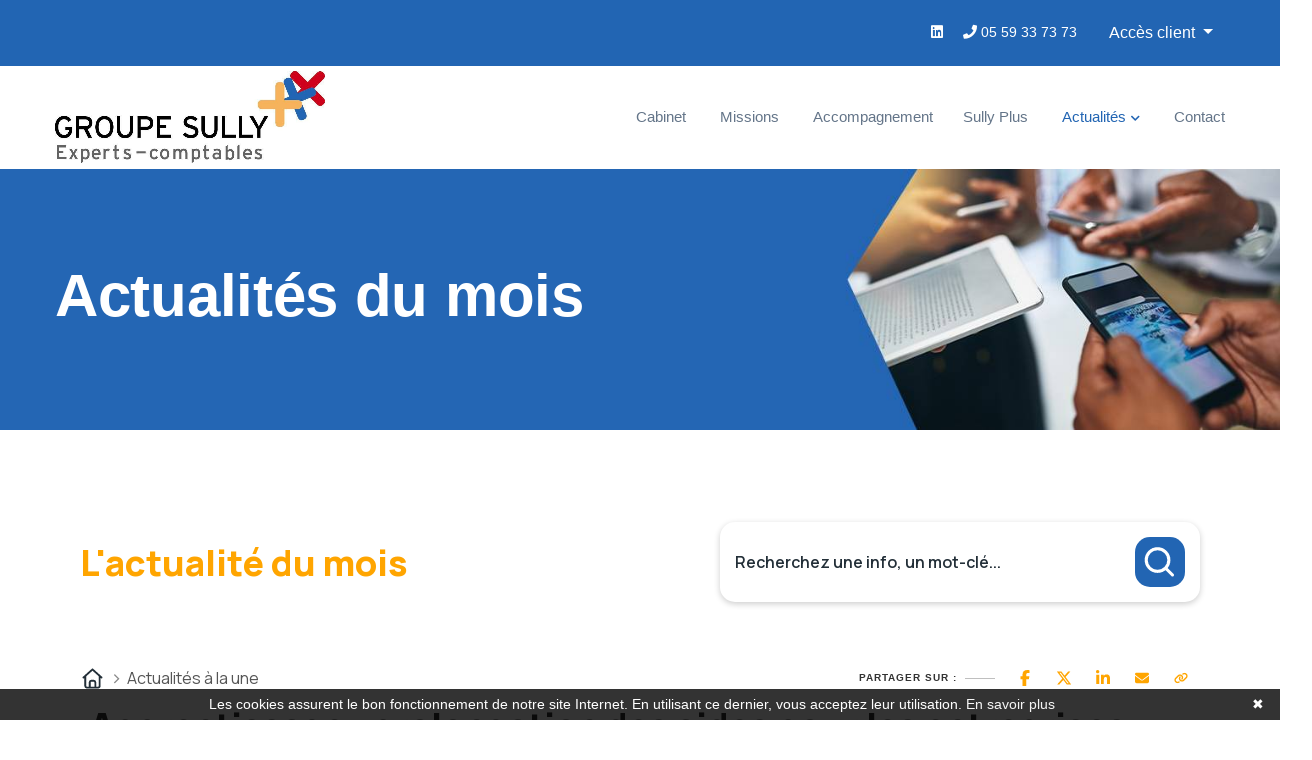

--- FILE ---
content_type: text/html; charset=UTF-8
request_url: https://www.groupe-sully.fr/actualite-du-mois/juridique/114-actualite
body_size: 19967
content:
<!DOCTYPE html>
<html lang="fr">
<head>
    <meta charset="utf-8">
    <meta name="viewport" content="width=device-width, initial-scale=1, shrink-to-fit=no">
    <meta name="description" content="Actualité du mois juridique">
    <title>Actualité du mois juridique</title>
    <meta name="author" content="Groupe sully">

    <meta http-equiv="X-UA-Compatible" content="IE=edge">
		<!-- For Resposive Device -->
		<meta name="viewport" content="width=device-width, initial-scale=1, shrink-to-fit=no">
		<!-- For Window Tab Color -->
		<!-- Chrome, Firefox OS and Opera -->
			<meta name="theme-color" content="#061948">
		<!-- Windows Phone -->
		<meta name="msapplication-navbutton-color" content="#061948">
		<!-- iOS Safari -->
		<meta name="apple-mobile-web-app-status-bar-style" content="#061948">
		<!-- Favicon -->
		<!-- Favicon -->
			<link rel="icon" type="image/favicon.png" href="https://www.groupe-sully.fr/assets/images/favicon-6268e1bb8ddc7.png">
	<link rel="manifest" href="site.webmanifest">
    <link rel="shortcut icon" type="image/x-icon" href="https://www.groupe-sully.fr/assets/img/favicon.png">
    <!-- Place favicon.png in the root directory -->

    <!-- CSS here -->
    <link rel="stylesheet" href="https://www.groupe-sully.fr/assets/css/bootstrap.min.css">
    <link rel="stylesheet" href="https://www.groupe-sully.fr/assets/css/owl.carousel.min.css">
    <link rel="stylesheet" href="https://www.groupe-sully.fr/assets/css/animate.min.css">
    <link rel="stylesheet" href="https://www.groupe-sully.fr/assets/css/nice-select.css">
    <link rel="stylesheet" href="https://www.groupe-sully.fr/assets/css/magnific-popup.css">
    <link rel="stylesheet" href="https://www.groupe-sully.fr/assets/css/all.min.css">
    <link rel="stylesheet" href="https://www.groupe-sully.fr/assets/css/flaticon.css">
    <link rel="stylesheet" href="https://www.groupe-sully.fr/assets/css/meanmenu.css">
    <link rel="stylesheet" href="https://www.groupe-sully.fr/assets/css/slick.css">
    <link rel="stylesheet" href="https://www.groupe-sully.fr/assets/css/default.css">
    <link rel="stylesheet" href="https://www.groupe-sully.fr/assets/css/style.css">
    <link rel="stylesheet" href="https://www.groupe-sully.fr/assets/css/responsive.css">
		    
        <style>
            li.dropdown a {
                background: none !important;
                border: none !important;
                outline: none !important;
                box-shadow: none !important;
            }
            .top-bar {
                background: var(--agex-secondary);
            }
            .header-social-icons-black ul li a {
                color: white;
            }
            .header-social-icons-black ul li a.dropdown-item {
                color: black;
            }
            .header-social-icons-black ul li a:hover {
                color: var(--agex-primary);
            }
            .bt-btn {
                background: var(--agex-secondary);
            }
            .footer-oec {
                position: relative;
                width: 100px;
                bottom: 70px;
            }
.footer-social a {
    margin-left: 0px;
}
.footer-menu-2 ul li a:hover {
    color: var(--agex-primary);
}
        </style>

    <style>
        .bg-color-primary {
            background-color: #f9fafb;
        }
        h1 {
            color: #054c6a;
        }
        .lead {
            color: #df9481;
        }
    </style>
    <link rel="stylesheet" href="/build/5587.31d6cfe0.css">
    
            <script type="text/javascript">
            function onGoogleReCaptchaApiLoad() {
                var widgets = document.querySelectorAll('[data-toggle="recaptcha"]');
                for (var i = 0; i < widgets.length; i++) {
                    renderReCaptcha(widgets[i]);
                }
            }
            /**
                * Get the submit buttons from the given form
                */
            function getSubmitButtons(form) {
                var buttons = form.querySelectorAll('button, input');
                var submitButtons = [];
                for (var i= 0; i < buttons.length; i++) {
                    var button = buttons[i];
                    if (button.getAttribute('type') == 'submit') {
                        submitButtons.push(button);
                    }
                }
                return submitButtons;
            }
            /**
                * Prevent the submit buttons from submitting a form
                * and invoke the challenge for the given widget id
                */
            function bindChallengeToSubmitButtons(form, reCaptchaId) {
                getSubmitButtons(form).forEach(function (button) {
                    button.addEventListener('click', function (e) {
                        e.preventDefault();
                        if (!form.checkValidity()) {
                            if (form.reportValidity) {
                                form.reportValidity();
                            } else {
                                alert(msg.ieErrorForm);
                            }
                        } else {
                            grecaptcha.execute(reCaptchaId);
                        }
                    });
                });
            }
            /**
                * Render a reCAPTCHA from the type
                */
            function renderReCaptcha(widget) {
                var form = widget.closest('form');
                var widgetType = widget.getAttribute('data-type');
                var widgetParameters = {
                    'sitekey': '6LfZX6UfAAAAAJ-zCWbInV1VbGsqSP4dZLX2Uwem'
                };
                if (widgetType == 'invisible') {
                    widgetParameters['callback'] = function () {
                        form.submit()
                    };
                    widgetParameters['size'] = "invisible";
                }
                var widgetId = grecaptcha.render(widget, widgetParameters);
                if (widgetType == 'invisible') {
                    bindChallengeToSubmitButtons(form, widgetId)
                }
            }
            /**
                * The callback function executed
                * once all the Google dependencies have loaded
                */
            function onGoogleReCaptchaLoad() {
                var widgets = document.querySelectorAll('[data-toggle="recaptcha"]');
                for (var i = 0; i < widgets.length; i++) {
                    renderReCaptcha(widgets[i]);
                }
            }
        </script>
        <script type="text/javascript" src="https://www.google.com/recaptcha/api.js?onload=onGoogleReCaptchaApiLoad&render=explicit&hl=fr" async defer></script>
    

            <!-- Google Tag Manager -->
        <script>(function(w,d,s,l,i){w[l]=w[l]||[];w[l].push({'gtm.start':
        new Date().getTime(),event:'gtm.js'});var f=d.getElementsByTagName(s)[0],
        j=d.createElement(s),dl=l!='dataLayer'?'&l='+l:'';j.async=true;j.src=
        'https://www.googletagmanager.com/gtm.js?id='+i+dl;f.parentNode.insertBefore(j,f);
        })(window,document,'script','dataLayer','GTM-5M7739K');</script>
        <!-- End Google Tag Manager -->
    

</head>

<body>
            <!-- Google Tag Manager (noscript) -->
        <noscript><iframe src="https://www.googletagmanager.com/ns.html?id=GTM-5M7739K"
        height="0" width="0" style="display:none;visibility:hidden"></iframe></noscript>
        <!-- End Google Tag Manager (noscript) -->
         <!-- header begin -->
    <header>
        <div class="top-bar d-none d-md-block pt-15 pb-15">
           <div class="container">
                <div class="row d-flex align-items-center">
                    <div class="col-xl-8 col-lg-8 col-md-7">
                        <div class="header-info">
                                <div class="container">
                                    <marquee scrollamount="4">
                                        
     
                                        </marquee>
                                </div>
						 </div>
                    </div>
                    <div class="col-xl-4 col-lg-4 col-md-5 d-none d-md-block">
                        <div class="header-social-icons header-social-icons-black f-right">
                            <ul>
                                <!-- <li><a href="#"><i class="fab fa-facebook-f"></i></a></li> -->
                                
                               
                                <li><a href="https://www.linkedin.com/company/groupe-sully/" target="_blank"><i class="fab fa-linkedin"></i></a></li>
                                
								<li><a href="tel:0559337373"><i class="fas fa-phone"></i> 05 59 33 73 73 </a></li>

                                <li class="acces-client dropdown">
                                    <a class="btn dropdown-toggle" href="#" role="button" id="dropdownMenuLink" data-bs-toggle="dropdown" aria-expanded="false">
                                        Accès client
                                    </a>
                                    <ul class="dropdown-menu" aria-labelledby="dropdownMenuLink">
                                        <li><a class="dropdown-item" href="https://90263238-quadraweb.cegid.com/qws" target="_blank">iQuadra</a></li>
                                        <li><a class="dropdown-item" href="/connexionPerso">Sully Plus</a></li>
                                        <li><a class="dropdown-item" href="https://leportail.cegid.com" target="_blank">Sully Box</a></li>
                                    </ul>
                                </li>
						
                            </ul>
							
							
                        </div>
                    </div>
               </div>
            </div>
        </div>
        <!-- menu-area -->
        <div class="header-menu-area">
            <div class="container">
                <div class="row">
                    <div class="col-xl-3 col-lg-3 col-md-5 d-flex align-items-center">
                        <div class="logo">
                            <a href="/"><img src="https://www.groupe-sully.fr/assets/img/logo/logo.jpg" alt=""></a>
                        </div>
                    </div>
                    <div class="col-xl-9 col-lg-9 col-md-9">
                                                <div class="header__menu f-right">
                            <nav id="mobile-menu">
                                <ul>

                                    <li ><a id="cabinet" href="/cabinet">Cabinet</a>
                                      
                                    </li>
                                    <li><a id="missions" href="/missions">Missions</a>
                                      
                                    </li>
                                    <li><a id="accompagnement" href="/accompagnement">Accompagnement</a>

                                    <li><a href="/offre-digital">Sully Plus</a></li></li>
                                      
                                    </li>
                                    <li class="menu-item-has-children">
                                    <a id="actualites" href="/actualite-du-mois">Actualités</a>
                                       <ul class="submenu">
                                                                                          <li>
                                                   <a href="/actualite-du-mois?scrollto=actus_cal">Actualité à la une</a>
                                               </li>
                                                                                          <li>
                                                   <a href="/actualite-du-mois?scrollto=actus_cal">Calendrier fiscal</a>
                                               </li>
                                                                                          <li>
                                                   <a href="/actualite-du-mois?p=infographie-rse.php">Infographie RSE du mois</a>
                                               </li>
                                                                                          <li>
                                                   <a href="/actualite-du-mois?p=transformation-digitale.php">Transformation digitale</a>
                                               </li>
                                                                                          <li>
                                                   <a href="/actualite-du-mois?scrollto=quizrh">Quizz RH&amp;VOUS ?</a>
                                               </li>
                                                                                          <li>
                                                   <a href="/actualite-du-mois?p=bien-etre.php">Bien-être en entreprise</a>
                                               </li>
                                                                                          <li>
                                                   <a href="/actualite-du-mois?p=podcast-latest.php">Place à l&#039;Expert</a>
                                               </li>
                                                                                          <li>
                                                   <a href="/actualite-du-mois?scrollto=sondage">Sondage du mois</a>
                                               </li>
                                                                           </ul>
                                    </li>
                                    <li><a id="contact" href="/contact">Contact</a>
                                       
                                    </li>
                                     
                                </ul>
                            </nav>
                        </div>
                    </div>
                    <div class="col-12">
                        <div class="mobile-menu"></div>
                    </div>
                </div>
            </div>
        </div>
    </header>
      


    <main>
        <!-- hero-area start -->
        <section class="breadcrumb-bg pt-90 pb-90" data-background="https://www.groupe-sully.fr/assets/img/sully-site-jpg-png/sully-slides-actu-accompagnement-jpg-webp/sully-actualites-slide-1920x308.jpg">
            <div class="container">
                <div class="row">
                    <div class="col-lg-9 col-md-9">
                        <div class="page-title">
                             <h1>Actualités du mois</h1>
                            
                        </div>
                    </div>
                </div>
            </div>
        </section>
		</br></br>
    <style>
	:host,
	:root {
		--agex-primary: #ffa500;

		--agex-secondary: #2265b3;

	}
</style>
<div id="widget_actu" token="bb3e24ce7069ee6538bbbcc579686c5aff087909">

	<div class="container">
		<div class="header-area">
			<h2 class="title color-primary">L'actualité du mois</h2>

						<form method="GET" id="formSearch" action="recherche.php">
				<div class="input-group">
					<input type="text" class="form-control" name="q" placeholder="Recherchez une info, un mot-clé..."
						   value="" aria-label="Recherchez une info, un mot-clé...">
					<button class="submit-btn" aria-label="Rechercher">
						<svg width="11" height="11" viewBox="0 0 11 11" fill="none" xmlns="http://www.w3.org/2000/svg">
							<g clip-path="url(#clip0_442_4189)">
								<path
									d="M9.54004 9.70337L7.34177 7.5051M1.04004 4.86716C1.04004 2.84371 2.68038 1.20337 4.70383 1.20337C6.7273 1.20337 8.36763 2.84371 8.36763 4.86716C8.36763 6.89063 6.7273 8.53096 4.70383 8.53096C2.68038 8.53096 1.04004 6.89063 1.04004 4.86716Z"
									stroke="#6D758F" stroke-linecap="round" stroke-linejoin="round"/>
							</g>
							<defs>
								<clipPath id="clip0_442_4189">
									<rect width="10" height="10" fill="white" transform="translate(0.290039 0.453369)"/>
								</clipPath>
							</defs>
						</svg>
					</button>
				</div>
			</form>
		</div>
	</div>
		<div class="container">
		<div class="d-flex justify-content-between align-items-center">
			<div class="breadcrumb">
				<ul>
					<li>
						<a href="https://www.groupe-sully.fr/actualite-du-mois">
							<svg xmlns="http://www.w3.org/2000/svg" viewBox="0 0 640 640"><!--!Font Awesome Free v7.0.0 by @fontawesome - https://fontawesome.com License - https://fontawesome.com/license/free Copyright 2025 Fonticons, Inc.--><path d="M304 70.1C313.1 61.9 326.9 61.9 336 70.1L568 278.1C577.9 286.9 578.7 302.1 569.8 312C560.9 321.9 545.8 322.7 535.9 313.8L527.9 306.6L527.9 511.9C527.9 547.2 499.2 575.9 463.9 575.9L175.9 575.9C140.6 575.9 111.9 547.2 111.9 511.9L111.9 306.6L103.9 313.8C94 322.6 78.9 321.8 70 312C61.1 302.2 62 287 71.8 278.1L304 70.1zM320 120.2L160 263.7L160 512C160 520.8 167.2 528 176 528L224 528L224 424C224 384.2 256.2 352 296 352L344 352C383.8 352 416 384.2 416 424L416 528L464 528C472.8 528 480 520.8 480 512L480 263.7L320 120.3zM272 528L368 528L368 424C368 410.7 357.3 400 344 400L296 400C282.7 400 272 410.7 272 424L272 528z"/></svg>
						</a>
					</li>
					<li>
						Actualités à la une
					</li>
				</ul>
			</div>
			<div class="socialSharing">

				<div class="tip">Partager sur :</div>
				<div class="share-window">
					<div class="share-bar">

						<a class="trigger sharerReplaceLink" href="https://www.facebook.com/sharer/sharer.php?u=[[replaceByUrl]]" target="_blank" data-social-sharing-network="facebook" data-social-sharing-url=""><svg xmlns="http://www.w3.org/2000/svg" height="16" width="10" viewBox="0 0 320 512"><!--!Font Awesome Free 6.5.1 by @fontawesome - https://fontawesome.com License - https://fontawesome.com/license/free Copyright 2023 Fonticons, Inc.--><path d="M80 299.3V512H196V299.3h86.5l18-97.8H196V166.9c0-51.7 20.3-71.5 72.7-71.5c16.3 0 29.4 .4 37 1.2V7.9C291.4 4 256.4 0 236.2 0C129.3 0 80 50.5 80 159.4v42.1H14v97.8H80z"/></svg></a>
						<a class="trigger sharerReplaceLink" href="https://twitter.com/intent/tweet?url=[[replaceByUrl]]" target="_blank" data-social-sharing-network="twitter" data-social-sharing-url=""><svg xmlns="http://www.w3.org/2000/svg" height="16" width="16" viewBox="0 0 512 512"><!--!Font Awesome Free 6.5.1 by @fontawesome - https://fontawesome.com License - https://fontawesome.com/license/free Copyright 2023 Fonticons, Inc.--><path d="M389.2 48h70.6L305.6 224.2 487 464H345L233.7 318.6 106.5 464H35.8L200.7 275.5 26.8 48H172.4L272.9 180.9 389.2 48zM364.4 421.8h39.1L151.1 88h-42L364.4 421.8z"/></svg></a>
						<a class="trigger sharerReplaceLink" href="http://www.linkedin.com/shareArticle?mini=true&url=[[replaceByUrl]]" target="_blank" data-social-sharing-network="linkedin" data-social-sharing-url=""><svg xmlns="http://www.w3.org/2000/svg" height="16" width="14" viewBox="0 0 448 512"><!--!Font Awesome Free 6.5.1 by @fontawesome - https://fontawesome.com License - https://fontawesome.com/license/free Copyright 2023 Fonticons, Inc.--><path d="M100.3 448H7.4V148.9h92.9zM53.8 108.1C24.1 108.1 0 83.5 0 53.8a53.8 53.8 0 0 1 107.6 0c0 29.7-24.1 54.3-53.8 54.3zM447.9 448h-92.7V302.4c0-34.7-.7-79.2-48.3-79.2-48.3 0-55.7 37.7-55.7 76.7V448h-92.8V148.9h89.1v40.8h1.3c12.4-23.5 42.7-48.3 87.9-48.3 94 0 111.3 61.9 111.3 142.3V448z"/></svg></a>
						<a class="trigger sharerReplaceLink" href="mailto:?subject=Partage%20d%27une%20actualit%C3%A9&body=Voici%20le%20lien%20de%20l%27article%20:%20[[replaceByUrl]]" target="_blank">
							<svg height="16" width="14" xmlns="http://www.w3.org/2000/svg" viewBox="0 0 512 512"><!--!Font Awesome Free 6.5.2 by @fontawesome - https://fontawesome.com License - https://fontawesome.com/license/free Copyright 2024 Fonticons, Inc.--><path d="M48 64C21.5 64 0 85.5 0 112c0 15.1 7.1 29.3 19.2 38.4L236.8 313.6c11.4 8.5 27 8.5 38.4 0L492.8 150.4c12.1-9.1 19.2-23.3 19.2-38.4c0-26.5-21.5-48-48-48H48zM0 176V384c0 35.3 28.7 64 64 64H448c35.3 0 64-28.7 64-64V176L294.4 339.2c-22.8 17.1-54 17.1-76.8 0L0 176z"/></svg>
						</a>
						<a class="trigger" id="copyToClipboard">
							<svg height="16" width="14" xmlns="http://www.w3.org/2000/svg" viewBox="0 0 640 512"><!--!Font Awesome Free 6.5.2 by @fontawesome - https://fontawesome.com License - https://fontawesome.com/license/free Copyright 2024 Fonticons, Inc.--><path d="M579.8 267.7c56.5-56.5 56.5-148 0-204.5c-50-50-128.8-56.5-186.3-15.4l-1.6 1.1c-14.4 10.3-17.7 30.3-7.4 44.6s30.3 17.7 44.6 7.4l1.6-1.1c32.1-22.9 76-19.3 103.8 8.6c31.5 31.5 31.5 82.5 0 114L422.3 334.8c-31.5 31.5-82.5 31.5-114 0c-27.9-27.9-31.5-71.8-8.6-103.8l1.1-1.6c10.3-14.4 6.9-34.4-7.4-44.6s-34.4-6.9-44.6 7.4l-1.1 1.6C206.5 251.2 213 330 263 380c56.5 56.5 148 56.5 204.5 0L579.8 267.7zM60.2 244.3c-56.5 56.5-56.5 148 0 204.5c50 50 128.8 56.5 186.3 15.4l1.6-1.1c14.4-10.3 17.7-30.3 7.4-44.6s-30.3-17.7-44.6-7.4l-1.6 1.1c-32.1 22.9-76 19.3-103.8-8.6C74 372 74 321 105.5 289.5L217.7 177.2c31.5-31.5 82.5-31.5 114 0c27.9 27.9 31.5 71.8 8.6 103.9l-1.1 1.6c-10.3 14.4-6.9 34.4 7.4 44.6s34.4 6.9 44.6-7.4l1.1-1.6C433.5 260.8 427 182 377 132c-56.5-56.5-148-56.5-204.5 0L60.2 244.3z"/></svg>
						</a>
					</div>
				</div>

			</div>
		</div>
	</div>
				<div class="container">



											
	<div class="container actu-detail-area">
		<h2 class="title">Apprentissage : prolongation des aides pour les entreprises</h2>
				<p class="sub-title">Juillet 2022 / Temps de lecture estimé : 1 minute(s) </p>
		

					<div class="container-no-header-descriptif">
				<img class="actuImage" src="https://actucontent.lagence.expert/62babddc916b7_apprentissage1.jpg" alt="">
				<div class="">
					<p><em>R&eacute;cemment nomm&eacute;, le nouveau ministre du Travail Olivier Dussopt a annonc&eacute; le 24 mai dernier la prolongation des aides &agrave; l&rsquo;apprentissage jusqu&rsquo;&agrave; la fin de l&rsquo;ann&eacute;e 2022, c&rsquo;est-&agrave;-dire au moins jusqu'au 31 d&eacute;cembre 2022. Une aubaine pour les entreprises ?</em></p>
<p><strong>Des aides &agrave; l&rsquo;embauche &agrave; nouveau reconduites</strong></p>
<p>Selon le ministre du Travail, <em>&ldquo;les aides &agrave; l&rsquo;apprentissage seront prolong&eacute;es au moins jusqu&rsquo;&agrave; la fin de l&rsquo;ann&eacute;e&ldquo;.</em> Ces aides, mises en place dans le cadre du plan &ldquo;Un jeune, une solution&rdquo;, de 2020, avaient d&eacute;j&agrave; &eacute;t&eacute; reconduites &agrave; plusieurs reprises. Elles devaient prendre fin le 30 juin 2022.&nbsp;</p>
<p>La prime pour l&rsquo;apprentissage prend la forme d&rsquo;une aide vers&eacute;e aux entreprises, d&rsquo;un montant de <strong>5000 euros</strong> pour le recrutement en contrat d&rsquo;apprentissage d&rsquo;un mineur, et de <strong>8000 euros</strong> pour le recrutement d&rsquo;un apprenti majeur.</p>
<p>L'aide est accord&eacute;e et vers&eacute;e automatiquement apr&egrave;s que l'employeur a transmis le contrat d'apprentissage sign&eacute; &agrave; son Opco (Op&eacute;rateur de comp&eacute;tences, anciennement Opca), et envoy&eacute; sa d&eacute;claration sociale nominative (DSN) concernant cette nouvelle embauche.<br />&nbsp;<br />Elle est vers&eacute;e &agrave; l'employeur chaque mois, lors de la 1re ann&eacute;e du contrat d'apprentissage.<br />&nbsp;<br /><a href="https://entreprendre.service-public.fr/vosdroits/F23556" target="_blank" rel="noopener">Retrouvez ici</a> toutes les informations sur l&rsquo;aide &agrave; l&rsquo;embauche pour les contrats d&rsquo;apprentissage (modalit&eacute;s, versement, contacts, etc).&nbsp;<br />&nbsp;<br /><strong>Objectif : un million d&rsquo;apprentissages&nbsp;</strong></p>
<p>Ces primes visent avant tout &agrave; d&eacute;velopper l&rsquo;apprentissage, qui permet d&rsquo;apprendre un m&eacute;tier tout en &eacute;tudiant. En 2021, 718 000 contrats d&rsquo;apprentissage ont &eacute;t&eacute; sign&eacute;s, soit une hausse de 37% par rapport &agrave; 2020. Un record historique.&nbsp;</p>
<p>Le gouvernement s&rsquo;est fix&eacute; comme objectif de porter ce chiffre &agrave; un million de contrats d&rsquo;apprentissage sign&eacute;s en 2022. Or, pour atteindre ce fameux million, <em>&ldquo;il faut prolonger les aides &agrave; l&rsquo;apprentissage&rdquo;</em>, selon le ministre.</p>
<p>Les aides &agrave; l&rsquo;apprentissage seront-elles une nouvelle fois reconduites, &agrave; la fin de l&rsquo;ann&eacute;e ? Rien n&rsquo;est encore s&ucirc;r. Leur p&eacute;rennisation pour l&rsquo;ann&eacute;e 2023 d&eacute;pend avant tout de la future loi de finances, qui n&rsquo;est pas encore vot&eacute;e. En attendant, les entreprises ont tout int&eacute;r&ecirc;t &agrave; en profiter.&nbsp;</p>
				</div>
			</div>

				<div class="clearfix"></div>

	</div>

																		<div class="contact-actu-area">
								<p>Ce sujet vous intéresse et vous souhaitez en avoir plus,
									<a href="https://www.groupe-sully.fr/contact">
										prenez un rendez vous avec votre 											Expert-comptable
																			</a>
								</p>
							</div>
																						<div class="containerUseful">
							<p class="title">Vous avez trouvé cet article utile ?</p>
							<div class=" justify-content-center d-flex gap-2" data-no-vote-useful="">
								<button data-vote-id-useful="114" data-vote-type-useful="actualite.php" data-vote-value-useful="oui" data-vote-url-useful="https://widget-actu.lagence.expert/vote-useful">
									<svg xmlns="http://www.w3.org/2000/svg" height="1em" viewBox="0 0 512 512"><!--! Font Awesome Free 6.4.0 by @fontawesome - https://fontawesome.com License - https://fontawesome.com/license (Commercial License) Copyright 2023 Fonticons, Inc. --><path d="M313.4 32.9c26 5.2 42.9 30.5 37.7 56.5l-2.3 11.4c-5.3 26.7-15.1 52.1-28.8 75.2H464c26.5 0 48 21.5 48 48c0 18.5-10.5 34.6-25.9 42.6C497 275.4 504 288.9 504 304c0 23.4-16.8 42.9-38.9 47.1c4.4 7.3 6.9 15.8 6.9 24.9c0 21.3-13.9 39.4-33.1 45.6c.7 3.3 1.1 6.8 1.1 10.4c0 26.5-21.5 48-48 48H294.5c-19 0-37.5-5.6-53.3-16.1l-38.5-25.7C176 420.4 160 390.4 160 358.3V320 272 247.1c0-29.2 13.3-56.7 36-75l7.4-5.9c26.5-21.2 44.6-51 51.2-84.2l2.3-11.4c5.2-26 30.5-42.9 56.5-37.7zM32 192H96c17.7 0 32 14.3 32 32V448c0 17.7-14.3 32-32 32H32c-17.7 0-32-14.3-32-32V224c0-17.7 14.3-32 32-32z"/></svg>
									<span class="bar"></span>
									<span>Oui</span>
								</button>

								<button data-vote-id-useful="114" data-vote-value-useful="non" data-vote-url-useful="https://widget-actu.lagence.expert/vote-useful">
									<svg xmlns="http://www.w3.org/2000/svg" height="1em" viewBox="0 0 512 512"><!--!Font Awesome Free 6.7.2 by @fontawesome - https://fontawesome.com License - https://fontawesome.com/license/free Copyright 2025 Fonticons, Inc.--><path d="M313.4 479.1c26-5.2 42.9-30.5 37.7-56.5l-2.3-11.4c-5.3-26.7-15.1-52.1-28.8-75.2l144 0c26.5 0 48-21.5 48-48c0-18.5-10.5-34.6-25.9-42.6C497 236.6 504 223.1 504 208c0-23.4-16.8-42.9-38.9-47.1c4.4-7.3 6.9-15.8 6.9-24.9c0-21.3-13.9-39.4-33.1-45.6c.7-3.3 1.1-6.8 1.1-10.4c0-26.5-21.5-48-48-48l-97.5 0c-19 0-37.5 5.6-53.3 16.1L202.7 73.8C176 91.6 160 121.6 160 153.7l0 38.3 0 48 0 24.9c0 29.2 13.3 56.7 36 75l7.4 5.9c26.5 21.2 44.6 51 51.2 84.2l2.3 11.4c5.2 26 30.5 42.9 56.5 37.7zM32 384l64 0c17.7 0 32-14.3 32-32l0-224c0-17.7-14.3-32-32-32L32 96C14.3 96 0 110.3 0 128L0 352c0 17.7 14.3 32 32 32z"/></svg>
									<span class="bar"></span>
									<span>Non</span>
								</button>
							</div>
							<div class="hidden" data-has-voted-useful="">
								<small class="">
									Merci de votre participation !
								</small>
							</div>
						</div>
									</div>



				
									<div class="row mt-5">
						<div class="col-12">
							


<div class="container">
	<p class="actuSliderTitre">
		<span>
			Les actualités du mois
		</span>
	</p>
	<div class="container-actus swiper no-pagination has-navigation">
		<div class="swiper-wrapper">
							<div class="item swiper-slide">
					<div class="container-image">
													<picture>
								<source srcset="https://actucontent.lagence.expert/664c6d5cae7cb_480x350-Formation.webp" type="image/webp">
								<source srcset="https://actucontent.lagence.expert/664c6d5cae166_480x350-Formation.jpg" type="image/jpeg">
								<img src="https://actucontent.lagence.expert/664c6d5cae166_480x350-Formation.jpg" loading="lazy" alt="Illustration CPF : quelles sont les nouvelles modalités de mobilisation des droits ?" >
							</picture>
											</div>
					<div class="container-content">
						<div class="top">
														<h3 class="title">
								CPF : quelles sont les nouvelles modalités de mobilisation des droits ?
							</h3>
						</div>
						<div class="bottom">
							<div class="description">
								Le décret n°2024-394, entré en vigueur le 2 mai dernier, introduit de nouvelles règles concernant la contribution obligatoire au financement des formations éligibles au compte personnel de formatio...
							</div>
							<a href="https://www.groupe-sully.fr/actualite-du-mois?p=actualite.php&amp;id=253" class="btn primary">
								Lire cette actualité
								<svg xmlns="http://www.w3.org/2000/svg" viewBox="0 0 512 512"><!--!Font Awesome Free v7.0.0 by @fontawesome - https://fontawesome.com License - https://fontawesome.com/license/free Copyright 2025 Fonticons, Inc.--><path d="M502.6 278.6c12.5-12.5 12.5-32.8 0-45.3l-160-160c-12.5-12.5-32.8-12.5-45.3 0s-12.5 32.8 0 45.3L402.7 224 32 224c-17.7 0-32 14.3-32 32s14.3 32 32 32l370.7 0-105.4 105.4c-12.5 12.5-12.5 32.8 0 45.3s32.8 12.5 45.3 0l160-160z"/></svg>
							</a>
						</div>
					</div>
				</div>
							<div class="item swiper-slide">
					<div class="container-image">
													<picture>
								<source srcset="https://actucontent.lagence.expert/6694d969e6037_480x350-paris-cyberattaque.webp" type="image/webp">
								<source srcset="https://actucontent.lagence.expert/6694d969e59d0_480x350-paris-cyberattaque.jpg" type="image/jpeg">
								<img src="https://actucontent.lagence.expert/6694d969e59d0_480x350-paris-cyberattaque.jpg" loading="lazy" alt="Illustration JO 2024 : comment, en tant qu’entreprise, se préparer aux risques de cyberattaques ?" >
							</picture>
											</div>
					<div class="container-content">
						<div class="top">
														<h3 class="title">
								JO 2024 : comment, en tant qu’entreprise, se préparer aux risques de cyberattaques ?
							</h3>
						</div>
						<div class="bottom">
							<div class="description">
								Les Jeux Olympiques de Paris 2024 doivent se dérouler du 26 juillet au 11 août 2024. Cet événement exceptionnel représente une opportunité majeure pour les entreprises françaises, mais aussi un déf...
							</div>
							<a href="https://www.groupe-sully.fr/actualite-du-mois?p=actualite.php&amp;id=265" class="btn primary">
								Lire cette actualité
								<svg xmlns="http://www.w3.org/2000/svg" viewBox="0 0 512 512"><!--!Font Awesome Free v7.0.0 by @fontawesome - https://fontawesome.com License - https://fontawesome.com/license/free Copyright 2025 Fonticons, Inc.--><path d="M502.6 278.6c12.5-12.5 12.5-32.8 0-45.3l-160-160c-12.5-12.5-32.8-12.5-45.3 0s-12.5 32.8 0 45.3L402.7 224 32 224c-17.7 0-32 14.3-32 32s14.3 32 32 32l370.7 0-105.4 105.4c-12.5 12.5-12.5 32.8 0 45.3s32.8 12.5 45.3 0l160-160z"/></svg>
							</a>
						</div>
					</div>
				</div>
							<div class="item swiper-slide">
					<div class="container-image">
													<picture>
								<source srcset="https://actucontent.lagence.expert/66c3c7fee3d5c_480x350-rentree.webp" type="image/webp">
								<source srcset="https://actucontent.lagence.expert/66c3c7fee2efb_480x350-rentree.jpg" type="image/jpeg">
								<img src="https://actucontent.lagence.expert/66c3c7fee2efb_480x350-rentree.jpg" loading="lazy" alt="Illustration Entrepreneur : comment bien préparer la rentrée ?" >
							</picture>
											</div>
					<div class="container-content">
						<div class="top">
														<h3 class="title">
								Entrepreneur : comment bien préparer la rentrée ?
							</h3>
						</div>
						<div class="bottom">
							<div class="description">
								La rentrée est le moment idéal pour prendre un nouveau départ, réorganiser son emploi du temps ou encore repenser sa stratégie d’entreprise. Et si, plutôt que de regretter les vacances, vous profit...
							</div>
							<a href="https://www.groupe-sully.fr/actualite-du-mois?p=actualite.php&amp;id=270" class="btn primary">
								Lire cette actualité
								<svg xmlns="http://www.w3.org/2000/svg" viewBox="0 0 512 512"><!--!Font Awesome Free v7.0.0 by @fontawesome - https://fontawesome.com License - https://fontawesome.com/license/free Copyright 2025 Fonticons, Inc.--><path d="M502.6 278.6c12.5-12.5 12.5-32.8 0-45.3l-160-160c-12.5-12.5-32.8-12.5-45.3 0s-12.5 32.8 0 45.3L402.7 224 32 224c-17.7 0-32 14.3-32 32s14.3 32 32 32l370.7 0-105.4 105.4c-12.5 12.5-12.5 32.8 0 45.3s32.8 12.5 45.3 0l160-160z"/></svg>
							</a>
						</div>
					</div>
				</div>
							<div class="item swiper-slide">
					<div class="container-image">
													<picture>
								<source srcset="https://actucontent.lagence.expert/66ed44b3e55c7_480x350-cotisation-independant.webp" type="image/webp">
								<source srcset="https://actucontent.lagence.expert/66ed44b3e4d86_480x350-cotisation-independant.jpg" type="image/jpeg">
								<img src="https://actucontent.lagence.expert/66ed44b3e4d86_480x350-cotisation-independant.jpg" loading="lazy" alt="Illustration Réforme de l’assiette des cotisations des travailleurs indépendants : ça se précise…" >
							</picture>
											</div>
					<div class="container-content">
						<div class="top">
														<h3 class="title">
								Réforme de l’assiette des cotisations des travailleurs indépendants : ça se précise…
							</h3>
						</div>
						<div class="bottom">
							<div class="description">
								Le décret relatif à la mise en œuvre de la réforme de l’assiette des cotisations et contributions sociales des travailleurs indépendants est paru au cours de l’été. Il révise les barèmes de cotisat...
							</div>
							<a href="https://www.groupe-sully.fr/actualite-du-mois?p=actualite.php&amp;id=276" class="btn primary">
								Lire cette actualité
								<svg xmlns="http://www.w3.org/2000/svg" viewBox="0 0 512 512"><!--!Font Awesome Free v7.0.0 by @fontawesome - https://fontawesome.com License - https://fontawesome.com/license/free Copyright 2025 Fonticons, Inc.--><path d="M502.6 278.6c12.5-12.5 12.5-32.8 0-45.3l-160-160c-12.5-12.5-32.8-12.5-45.3 0s-12.5 32.8 0 45.3L402.7 224 32 224c-17.7 0-32 14.3-32 32s14.3 32 32 32l370.7 0-105.4 105.4c-12.5 12.5-12.5 32.8 0 45.3s32.8 12.5 45.3 0l160-160z"/></svg>
							</a>
						</div>
					</div>
				</div>
							<div class="item swiper-slide">
					<div class="container-image">
													<picture>
								<source srcset="https://actucontent.lagence.expert/671b4c3b9db4c_480x350-budget 2025.webp" type="image/webp">
								<source srcset="https://actucontent.lagence.expert/671b4c3b98df5_480x350-budget 2025.jpg" type="image/jpeg">
								<img src="https://actucontent.lagence.expert/671b4c3b98df5_480x350-budget 2025.jpg" loading="lazy" alt="Illustration Quelles sont les principales mesures du budget 2025 ?" >
							</picture>
											</div>
					<div class="container-content">
						<div class="top">
														<h3 class="title">
								Quelles sont les principales mesures du budget 2025 ?
							</h3>
						</div>
						<div class="bottom">
							<div class="description">
								Le 10 octobre dernier, le gouvernement a dévoilé son projet de budget pour 2025. A quoi faut-il donc s’attendre, alors que le déficit de la France devrait atteindre plus de 6 % de son PIB d&#039;ici la...
							</div>
							<a href="https://www.groupe-sully.fr/actualite-du-mois?p=actualite.php&amp;id=282" class="btn primary">
								Lire cette actualité
								<svg xmlns="http://www.w3.org/2000/svg" viewBox="0 0 512 512"><!--!Font Awesome Free v7.0.0 by @fontawesome - https://fontawesome.com License - https://fontawesome.com/license/free Copyright 2025 Fonticons, Inc.--><path d="M502.6 278.6c12.5-12.5 12.5-32.8 0-45.3l-160-160c-12.5-12.5-32.8-12.5-45.3 0s-12.5 32.8 0 45.3L402.7 224 32 224c-17.7 0-32 14.3-32 32s14.3 32 32 32l370.7 0-105.4 105.4c-12.5 12.5-12.5 32.8 0 45.3s32.8 12.5 45.3 0l160-160z"/></svg>
							</a>
						</div>
					</div>
				</div>
							<div class="item swiper-slide">
					<div class="container-image">
													<picture>
								<source srcset="https://actucontent.lagence.expert/673f1bcbf3b3a_resizecom_facturation électronique (1).webp" type="image/webp">
								<source srcset="https://actucontent.lagence.expert/673f1bcbf0a29_resizecom_facturation électronique.jpeg" type="image/jpeg">
								<img src="https://actucontent.lagence.expert/673f1bcbf0a29_resizecom_facturation électronique.jpeg" loading="lazy" alt="Illustration Réforme de la facturation électronique : Bercy abandonne le développement du portail pu..." >
							</picture>
											</div>
					<div class="container-content">
						<div class="top">
														<h3 class="title">
								Réforme de la facturation électronique : Bercy abandonne le développement du portail public de facturation
							</h3>
						</div>
						<div class="bottom">
							<div class="description">
								Après deux reports, la réforme de généralisation de la facturation électronique entre entreprises entrera bien en vigueur le 1er septembre 2026 comme prévu. 
Cependant, faute de temps et de budget,...
							</div>
							<a href="https://www.groupe-sully.fr/actualite-du-mois?p=actualite.php&amp;id=290" class="btn primary">
								Lire cette actualité
								<svg xmlns="http://www.w3.org/2000/svg" viewBox="0 0 512 512"><!--!Font Awesome Free v7.0.0 by @fontawesome - https://fontawesome.com License - https://fontawesome.com/license/free Copyright 2025 Fonticons, Inc.--><path d="M502.6 278.6c12.5-12.5 12.5-32.8 0-45.3l-160-160c-12.5-12.5-32.8-12.5-45.3 0s-12.5 32.8 0 45.3L402.7 224 32 224c-17.7 0-32 14.3-32 32s14.3 32 32 32l370.7 0-105.4 105.4c-12.5 12.5-12.5 32.8 0 45.3s32.8 12.5 45.3 0l160-160z"/></svg>
							</a>
						</div>
					</div>
				</div>
							<div class="item swiper-slide">
					<div class="container-image">
													<picture>
								<source srcset="https://actucontent.lagence.expert/67641eae7aedb_480x350-travail Grand froid.webp" type="image/webp">
								<source srcset="https://actucontent.lagence.expert/67641eae7a773_480x350-travail Grand froid.jpg" type="image/jpeg">
								<img src="https://actucontent.lagence.expert/67641eae7a773_480x350-travail Grand froid.jpg" loading="lazy" alt="Illustration Jours de grand froid : quelles sont les obligations de l’employeur ?" >
							</picture>
											</div>
					<div class="container-content">
						<div class="top">
														<h3 class="title">
								Jours de grand froid : quelles sont les obligations de l’employeur ?
							</h3>
						</div>
						<div class="bottom">
							<div class="description">
								Basses températures, neige, verglas… L’hiver peut exposer les salariés à divers risques pour leur santé. L’employeur a le devoir de les en protéger en prenant des mesures spécifiques. Voici un tour...
							</div>
							<a href="https://www.groupe-sully.fr/actualite-du-mois?p=actualite.php&amp;id=294" class="btn primary">
								Lire cette actualité
								<svg xmlns="http://www.w3.org/2000/svg" viewBox="0 0 512 512"><!--!Font Awesome Free v7.0.0 by @fontawesome - https://fontawesome.com License - https://fontawesome.com/license/free Copyright 2025 Fonticons, Inc.--><path d="M502.6 278.6c12.5-12.5 12.5-32.8 0-45.3l-160-160c-12.5-12.5-32.8-12.5-45.3 0s-12.5 32.8 0 45.3L402.7 224 32 224c-17.7 0-32 14.3-32 32s14.3 32 32 32l370.7 0-105.4 105.4c-12.5 12.5-12.5 32.8 0 45.3s32.8 12.5 45.3 0l160-160z"/></svg>
							</a>
						</div>
					</div>
				</div>
							<div class="item swiper-slide">
					<div class="container-image">
													<picture>
								<source srcset="https://actucontent.lagence.expert/67af1e8863811_actu-mars25-480x350-reforme-TVA-2025.webp" type="image/webp">
								<source srcset="https://actucontent.lagence.expert/67af1e8863207_actu-mars25-480x350-reforme-TVA-2025.jpg" type="image/jpeg">
								<img src="https://actucontent.lagence.expert/67af1e8863207_actu-mars25-480x350-reforme-TVA-2025.jpg" loading="lazy" alt="Illustration Réforme de la TVA : qu’est-ce qui change en 2025 ?" >
							</picture>
											</div>
					<div class="container-content">
						<div class="top">
														<h3 class="title">
								Réforme de la TVA : qu’est-ce qui change en 2025 ?
							</h3>
						</div>
						<div class="bottom">
							<div class="description">
								En 2022, la directive européenne 2022/542 a été adoptée dans le but d’harmoniser les règles de fixation des taux de la TVA par les Etats membres de l&#039;Union européenne. Désormais transposée dans not...
							</div>
							<a href="https://www.groupe-sully.fr/actualite-du-mois?p=actualite.php&amp;id=307" class="btn primary">
								Lire cette actualité
								<svg xmlns="http://www.w3.org/2000/svg" viewBox="0 0 512 512"><!--!Font Awesome Free v7.0.0 by @fontawesome - https://fontawesome.com License - https://fontawesome.com/license/free Copyright 2025 Fonticons, Inc.--><path d="M502.6 278.6c12.5-12.5 12.5-32.8 0-45.3l-160-160c-12.5-12.5-32.8-12.5-45.3 0s-12.5 32.8 0 45.3L402.7 224 32 224c-17.7 0-32 14.3-32 32s14.3 32 32 32l370.7 0-105.4 105.4c-12.5 12.5-12.5 32.8 0 45.3s32.8 12.5 45.3 0l160-160z"/></svg>
							</a>
						</div>
					</div>
				</div>
							<div class="item swiper-slide">
					<div class="container-image">
													<picture>
								<source srcset="https://actucontent.lagence.expert/67dd229785926_actu-a-la-une-avril25-480x350-TVA.webp" type="image/webp">
								<source srcset="https://actucontent.lagence.expert/67dd22978529e_actu-a-la-une-avril25-480x350-TVA.jpg" type="image/jpeg">
								<img src="https://actucontent.lagence.expert/67dd22978529e_actu-a-la-une-avril25-480x350-TVA.jpg" loading="lazy" alt="Illustration TVA : ce qui va changer pour les petites entreprises" >
							</picture>
											</div>
					<div class="container-content">
						<div class="top">
														<h3 class="title">
								TVA : ce qui va changer pour les petites entreprises
							</h3>
						</div>
						<div class="bottom">
							<div class="description">
								Le mois dernier, nous vous informions des changements induits par la transposition de la directive TVA, applicables dès le 1er janvier 2025. On fait le point aujourd’hui sur les évolutions en matiè...
							</div>
							<a href="https://www.groupe-sully.fr/actualite-du-mois?p=actualite.php&amp;id=313" class="btn primary">
								Lire cette actualité
								<svg xmlns="http://www.w3.org/2000/svg" viewBox="0 0 512 512"><!--!Font Awesome Free v7.0.0 by @fontawesome - https://fontawesome.com License - https://fontawesome.com/license/free Copyright 2025 Fonticons, Inc.--><path d="M502.6 278.6c12.5-12.5 12.5-32.8 0-45.3l-160-160c-12.5-12.5-32.8-12.5-45.3 0s-12.5 32.8 0 45.3L402.7 224 32 224c-17.7 0-32 14.3-32 32s14.3 32 32 32l370.7 0-105.4 105.4c-12.5 12.5-12.5 32.8 0 45.3s32.8 12.5 45.3 0l160-160z"/></svg>
							</a>
						</div>
					</div>
				</div>
							<div class="item swiper-slide">
					<div class="container-image">
													<picture>
								<source srcset="https://actucontent.lagence.expert/68750b0e09fe8_actu-a-la-une-480x350-aout25-rh-et-paie.webp" type="image/webp">
								<source srcset="https://actucontent.lagence.expert/68750b0e09dca_actu-a-la-une-480x350-aout25-rh-et-paie.jpg" type="image/jpeg">
								<img src="https://actucontent.lagence.expert/68750b0e09dca_actu-a-la-une-480x350-aout25-rh-et-paie.jpg" loading="lazy" alt="Illustration RH et paie : ce qui a changé depuis le 1er juillet 2025" >
							</picture>
											</div>
					<div class="container-content">
						<div class="top">
														<h3 class="title">
								RH et paie : ce qui a changé depuis le 1er juillet 2025
							</h3>
						</div>
						<div class="bottom">
							<div class="description">
								Nouvelle procédure de saisie des rémunérations, financement de la formation de l’apprenti… On fait le point sur les réformes en RH et paie entrées en vigueur le 1er juillet 2025.

Apprentissage : p...
							</div>
							<a href="https://www.groupe-sully.fr/actualite-du-mois?p=actualite.php&amp;id=337" class="btn primary">
								Lire cette actualité
								<svg xmlns="http://www.w3.org/2000/svg" viewBox="0 0 512 512"><!--!Font Awesome Free v7.0.0 by @fontawesome - https://fontawesome.com License - https://fontawesome.com/license/free Copyright 2025 Fonticons, Inc.--><path d="M502.6 278.6c12.5-12.5 12.5-32.8 0-45.3l-160-160c-12.5-12.5-32.8-12.5-45.3 0s-12.5 32.8 0 45.3L402.7 224 32 224c-17.7 0-32 14.3-32 32s14.3 32 32 32l370.7 0-105.4 105.4c-12.5 12.5-12.5 32.8 0 45.3s32.8 12.5 45.3 0l160-160z"/></svg>
							</a>
						</div>
					</div>
				</div>
							<div class="item swiper-slide">
					<div class="container-image">
													<picture>
								<source srcset="https://actucontent.lagence.expert/68d25f812da10_actu-a-la-une-oct25-480x350-arrets-travail.webp" type="image/webp">
								<source srcset="https://actucontent.lagence.expert/68d25f812d6b4_actu-a-la-une-oct25-480x350-arrets-travail.jpg" type="image/jpeg">
								<img src="https://actucontent.lagence.expert/68d25f812d6b4_actu-a-la-une-oct25-480x350-arrets-travail.jpg" loading="lazy" alt="Illustration Arrêts de travail : seuls les nouveaux formulaires sont valables" >
							</picture>
											</div>
					<div class="container-content">
						<div class="top">
														<h3 class="title">
								Arrêts de travail : seuls les nouveaux formulaires sont valables
							</h3>
						</div>
						<div class="bottom">
							<div class="description">
								Depuis le 1er septembre 2025, une nouvelle règle s’impose aux entreprises : l’Assurance Maladie n’accepte plus les anciens formulaires papier pour les arrêts de travail. Désormais, seuls les arrêts...
							</div>
							<a href="https://www.groupe-sully.fr/actualite-du-mois?p=actualite.php&amp;id=349" class="btn primary">
								Lire cette actualité
								<svg xmlns="http://www.w3.org/2000/svg" viewBox="0 0 512 512"><!--!Font Awesome Free v7.0.0 by @fontawesome - https://fontawesome.com License - https://fontawesome.com/license/free Copyright 2025 Fonticons, Inc.--><path d="M502.6 278.6c12.5-12.5 12.5-32.8 0-45.3l-160-160c-12.5-12.5-32.8-12.5-45.3 0s-12.5 32.8 0 45.3L402.7 224 32 224c-17.7 0-32 14.3-32 32s14.3 32 32 32l370.7 0-105.4 105.4c-12.5 12.5-12.5 32.8 0 45.3s32.8 12.5 45.3 0l160-160z"/></svg>
							</a>
						</div>
					</div>
				</div>
							<div class="item swiper-slide">
					<div class="container-image">
													<picture>
								<source srcset="https://actucontent.lagence.expert/68f5f7642bcca_actu-a-la-une-nov25-480x350-reforme-2025-suivi-medical.webp" type="image/webp">
								<source srcset="https://actucontent.lagence.expert/68f5f7642b9d8_actu-a-la-une-nov25-480x350-reforme-2025-suivi-medical.jpg" type="image/jpeg">
								<img src="https://actucontent.lagence.expert/68f5f7642b9d8_actu-a-la-une-nov25-480x350-reforme-2025-suivi-medical.jpg" loading="lazy" alt="Illustration Réforme du suivi médical : ce qui change au 1er octobre 2025" >
							</picture>
											</div>
					<div class="container-content">
						<div class="top">
															<span class="color-secondary sub-title">
									Actu à la Une
								</span>
														<h3 class="title">
								Réforme du suivi médical : ce qui change au 1er octobre 2025
							</h3>
						</div>
						<div class="bottom">
							<div class="description">
								Quels sont les changements ?
Jusqu’au 30 septembre 2025, ces salariés relevaient d’un suivi individuel renforcé (SIR), comprenant notamment une visite d’aptitude initiale, des visites périodiques e...
							</div>
							<a href="https://www.groupe-sully.fr/actualite-du-mois?p=actualite.php&amp;id=355" class="btn primary">
								Lire cette actualité
								<svg xmlns="http://www.w3.org/2000/svg" viewBox="0 0 512 512"><!--!Font Awesome Free v7.0.0 by @fontawesome - https://fontawesome.com License - https://fontawesome.com/license/free Copyright 2025 Fonticons, Inc.--><path d="M502.6 278.6c12.5-12.5 12.5-32.8 0-45.3l-160-160c-12.5-12.5-32.8-12.5-45.3 0s-12.5 32.8 0 45.3L402.7 224 32 224c-17.7 0-32 14.3-32 32s14.3 32 32 32l370.7 0-105.4 105.4c-12.5 12.5-12.5 32.8 0 45.3s32.8 12.5 45.3 0l160-160z"/></svg>
							</a>
						</div>
					</div>
				</div>
							<div class="item swiper-slide">
					<div class="container-image">
													<img src="https://actucontent.lagence.expert/images/actualite/12_1.jpg" loading="lazy" alt="Illustration Que retenir du projet loi finance 2021 ?">
											</div>
					<div class="container-content">
						<div class="top">
														<h3 class="title">
								Que retenir du projet loi finance 2021 ?
							</h3>
						</div>
						<div class="bottom">
							<div class="description">
								La crise sanitaire provoquée par le Covid-19 n’aura peut-être pas eu que des conséquences négatives... En effet, elle a fini par faire pencher la balance du côté des entreprises. A cet égard, la lo...
							</div>
							<a href="https://www.groupe-sully.fr/actualite-du-mois?p=actualite.php&amp;id=12" class="btn primary">
								Lire cette actualité
								<svg xmlns="http://www.w3.org/2000/svg" viewBox="0 0 512 512"><!--!Font Awesome Free v7.0.0 by @fontawesome - https://fontawesome.com License - https://fontawesome.com/license/free Copyright 2025 Fonticons, Inc.--><path d="M502.6 278.6c12.5-12.5 12.5-32.8 0-45.3l-160-160c-12.5-12.5-32.8-12.5-45.3 0s-12.5 32.8 0 45.3L402.7 224 32 224c-17.7 0-32 14.3-32 32s14.3 32 32 32l370.7 0-105.4 105.4c-12.5 12.5-12.5 32.8 0 45.3s32.8 12.5 45.3 0l160-160z"/></svg>
							</a>
						</div>
					</div>
				</div>
							<div class="item swiper-slide">
					<div class="container-image">
													<img src="https://actucontent.lagence.expert/images/actualite/13_1.jpg" loading="lazy" alt="Illustration Télétravail : pourquoi l’Etat décide de renforcer les contrôles de l’inspection du trav...">
											</div>
					<div class="container-content">
						<div class="top">
														<h3 class="title">
								Télétravail : pourquoi l’Etat décide de renforcer les contrôles de l’inspection du travail ?
							</h3>
						</div>
						<div class="bottom">
							<div class="description">
								Le 3 février 2021, le Ministère du Travail a publié une instruction qui précise la nature des renforcements de l&#039;inspection du travail en matière de télétravail dans les semaines à venir.
 Il ne s’...
							</div>
							<a href="https://www.groupe-sully.fr/actualite-du-mois?p=actualite.php&amp;id=13" class="btn primary">
								Lire cette actualité
								<svg xmlns="http://www.w3.org/2000/svg" viewBox="0 0 512 512"><!--!Font Awesome Free v7.0.0 by @fontawesome - https://fontawesome.com License - https://fontawesome.com/license/free Copyright 2025 Fonticons, Inc.--><path d="M502.6 278.6c12.5-12.5 12.5-32.8 0-45.3l-160-160c-12.5-12.5-32.8-12.5-45.3 0s-12.5 32.8 0 45.3L402.7 224 32 224c-17.7 0-32 14.3-32 32s14.3 32 32 32l370.7 0-105.4 105.4c-12.5 12.5-12.5 32.8 0 45.3s32.8 12.5 45.3 0l160-160z"/></svg>
							</a>
						</div>
					</div>
				</div>
							<div class="item swiper-slide">
					<div class="container-image">
													<img src="https://actucontent.lagence.expert/images/actualite/14_1.jpg" loading="lazy" alt="Illustration TNS : vous pouvez bénéficier d&#039;une réduction de vos charges sociales">
											</div>
					<div class="container-content">
						<div class="top">
														<h3 class="title">
								TNS : vous pouvez bénéficier d&#039;une réduction de vos charges sociales
							</h3>
						</div>
						<div class="bottom">
							<div class="description">
								Le décret n° 2021-75 du 27 janvier 2021 prévoit que les travailleurs non-salariés (TNS), particulièrement affectés par la crise du Covid-19, bénéficient désormais d’une réduction de charges sociale...
							</div>
							<a href="https://www.groupe-sully.fr/actualite-du-mois?p=actualite.php&amp;id=14" class="btn primary">
								Lire cette actualité
								<svg xmlns="http://www.w3.org/2000/svg" viewBox="0 0 512 512"><!--!Font Awesome Free v7.0.0 by @fontawesome - https://fontawesome.com License - https://fontawesome.com/license/free Copyright 2025 Fonticons, Inc.--><path d="M502.6 278.6c12.5-12.5 12.5-32.8 0-45.3l-160-160c-12.5-12.5-32.8-12.5-45.3 0s-12.5 32.8 0 45.3L402.7 224 32 224c-17.7 0-32 14.3-32 32s14.3 32 32 32l370.7 0-105.4 105.4c-12.5 12.5-12.5 32.8 0 45.3s32.8 12.5 45.3 0l160-160z"/></svg>
							</a>
						</div>
					</div>
				</div>
							<div class="item swiper-slide">
					<div class="container-image">
													<img src="https://actucontent.lagence.expert/images/actualite/15_1.jpg" loading="lazy" alt="Illustration PGE : commencer son remboursement en 2022">
											</div>
					<div class="container-content">
						<div class="top">
														<h3 class="title">
								PGE : commencer son remboursement en 2022
							</h3>
						</div>
						<div class="bottom">
							<div class="description">
								Depuis le 14 janvier 2021, les entreprises qui souhaitent retarder le remboursement de leur prêt garanti par l’Etat (PGE) pourront demander à bénéficier d’un différé de remboursement d’un an supplé...
							</div>
							<a href="https://www.groupe-sully.fr/actualite-du-mois?p=actualite.php&amp;id=15" class="btn primary">
								Lire cette actualité
								<svg xmlns="http://www.w3.org/2000/svg" viewBox="0 0 512 512"><!--!Font Awesome Free v7.0.0 by @fontawesome - https://fontawesome.com License - https://fontawesome.com/license/free Copyright 2025 Fonticons, Inc.--><path d="M502.6 278.6c12.5-12.5 12.5-32.8 0-45.3l-160-160c-12.5-12.5-32.8-12.5-45.3 0s-12.5 32.8 0 45.3L402.7 224 32 224c-17.7 0-32 14.3-32 32s14.3 32 32 32l370.7 0-105.4 105.4c-12.5 12.5-12.5 32.8 0 45.3s32.8 12.5 45.3 0l160-160z"/></svg>
							</a>
						</div>
					</div>
				</div>
							<div class="item swiper-slide">
					<div class="container-image">
													<img src="https://actucontent.lagence.expert/images/actualite/16_1.jpg" loading="lazy" alt="Illustration Quelles sont les entreprises qui peuvent bénéficier du Fonds de solidarité renforcé ?">
											</div>
					<div class="container-content">
						<div class="top">
														<h3 class="title">
								Quelles sont les entreprises qui peuvent bénéficier du Fonds de solidarité renforcé ?
							</h3>
						</div>
						<div class="bottom">
							<div class="description">
								Le fonds de solidarité mis en place pour venir en aide aux entreprises particulièrement impactées par la crise sanitaire se renforce pour les entreprises du secteur S1 bis. Cette aide peut aller ju...
							</div>
							<a href="https://www.groupe-sully.fr/actualite-du-mois?p=actualite.php&amp;id=16" class="btn primary">
								Lire cette actualité
								<svg xmlns="http://www.w3.org/2000/svg" viewBox="0 0 512 512"><!--!Font Awesome Free v7.0.0 by @fontawesome - https://fontawesome.com License - https://fontawesome.com/license/free Copyright 2025 Fonticons, Inc.--><path d="M502.6 278.6c12.5-12.5 12.5-32.8 0-45.3l-160-160c-12.5-12.5-32.8-12.5-45.3 0s-12.5 32.8 0 45.3L402.7 224 32 224c-17.7 0-32 14.3-32 32s14.3 32 32 32l370.7 0-105.4 105.4c-12.5 12.5-12.5 32.8 0 45.3s32.8 12.5 45.3 0l160-160z"/></svg>
							</a>
						</div>
					</div>
				</div>
							<div class="item swiper-slide">
					<div class="container-image">
													<img src="https://actucontent.lagence.expert/images/actualite/17_1.jpg" loading="lazy" alt="Illustration Chèque numérique de 500 euros : qui peut en bénéficier ?">
											</div>
					<div class="container-content">
						<div class="top">
														<h3 class="title">
								Chèque numérique de 500 euros : qui peut en bénéficier ?
							</h3>
						</div>
						<div class="bottom">
							<div class="description">
								En novembre 2020, l’Etat annonçait la mise en place d’une aide à destination des commerçants qui souhaitent entamer une transition numérique. Disponible depuis le 28 janvier 2021, ce chèque d’un mo...
							</div>
							<a href="https://www.groupe-sully.fr/actualite-du-mois?p=actualite.php&amp;id=17" class="btn primary">
								Lire cette actualité
								<svg xmlns="http://www.w3.org/2000/svg" viewBox="0 0 512 512"><!--!Font Awesome Free v7.0.0 by @fontawesome - https://fontawesome.com License - https://fontawesome.com/license/free Copyright 2025 Fonticons, Inc.--><path d="M502.6 278.6c12.5-12.5 12.5-32.8 0-45.3l-160-160c-12.5-12.5-32.8-12.5-45.3 0s-12.5 32.8 0 45.3L402.7 224 32 224c-17.7 0-32 14.3-32 32s14.3 32 32 32l370.7 0-105.4 105.4c-12.5 12.5-12.5 32.8 0 45.3s32.8 12.5 45.3 0l160-160z"/></svg>
							</a>
						</div>
					</div>
				</div>
							<div class="item swiper-slide">
					<div class="container-image">
													<img src="https://actucontent.lagence.expert/images/actualite/18_1.jpg" loading="lazy" alt="Illustration  Nouveau protocole sanitaire en entreprise : quelles sont les règles ?">
											</div>
					<div class="container-content">
						<div class="top">
														<h3 class="title">
								 Nouveau protocole sanitaire en entreprise : quelles sont les règles ?
							</h3>
						</div>
						<div class="bottom">
							<div class="description">
								Le 23 mars 2021, le protocole sanitaire national en entreprise a été une nouvelle fois mis à jour, dans le cadre du renforcement des mesures sanitaires pour lutter contre l’épidémie de Covid-19.
Ce...
							</div>
							<a href="https://www.groupe-sully.fr/actualite-du-mois?p=actualite.php&amp;id=18" class="btn primary">
								Lire cette actualité
								<svg xmlns="http://www.w3.org/2000/svg" viewBox="0 0 512 512"><!--!Font Awesome Free v7.0.0 by @fontawesome - https://fontawesome.com License - https://fontawesome.com/license/free Copyright 2025 Fonticons, Inc.--><path d="M502.6 278.6c12.5-12.5 12.5-32.8 0-45.3l-160-160c-12.5-12.5-32.8-12.5-45.3 0s-12.5 32.8 0 45.3L402.7 224 32 224c-17.7 0-32 14.3-32 32s14.3 32 32 32l370.7 0-105.4 105.4c-12.5 12.5-12.5 32.8 0 45.3s32.8 12.5 45.3 0l160-160z"/></svg>
							</a>
						</div>
					</div>
				</div>
							<div class="item swiper-slide">
					<div class="container-image">
													<img src="https://actucontent.lagence.expert/images/actualite/19_1.jpg" loading="lazy" alt="Illustration Télétravail : exonération des allocations versées par l’employeur ">
											</div>
					<div class="container-content">
						<div class="top">
														<h3 class="title">
								Télétravail : exonération des allocations versées par l’employeur 
							</h3>
						</div>
						<div class="bottom">
							<div class="description">
								C’est une bonne nouvelle pour tous les salariés en télétravail.
Les allocations versées au titre du télétravail par les employeurs en 2020 seront en effet exonérées d&#039;impôts, ainsi que l&#039;a annoncé...
							</div>
							<a href="https://www.groupe-sully.fr/actualite-du-mois?p=actualite.php&amp;id=19" class="btn primary">
								Lire cette actualité
								<svg xmlns="http://www.w3.org/2000/svg" viewBox="0 0 512 512"><!--!Font Awesome Free v7.0.0 by @fontawesome - https://fontawesome.com License - https://fontawesome.com/license/free Copyright 2025 Fonticons, Inc.--><path d="M502.6 278.6c12.5-12.5 12.5-32.8 0-45.3l-160-160c-12.5-12.5-32.8-12.5-45.3 0s-12.5 32.8 0 45.3L402.7 224 32 224c-17.7 0-32 14.3-32 32s14.3 32 32 32l370.7 0-105.4 105.4c-12.5 12.5-12.5 32.8 0 45.3s32.8 12.5 45.3 0l160-160z"/></svg>
							</a>
						</div>
					</div>
				</div>
					</div>
		<div class="swiper-pagination"></div>
		<div class="swiper-navigation">
			<div class="swiper-button-prev">
				<svg xmlns="http://www.w3.org/2000/svg" viewBox="0 0 512 512"><!--!Font Awesome Free v7.0.0 by @fontawesome - https://fontawesome.com License - https://fontawesome.com/license/free Copyright 2025 Fonticons, Inc.--><path d="M502.6 278.6c12.5-12.5 12.5-32.8 0-45.3l-160-160c-12.5-12.5-32.8-12.5-45.3 0s-12.5 32.8 0 45.3L402.7 224 32 224c-17.7 0-32 14.3-32 32s14.3 32 32 32l370.7 0-105.4 105.4c-12.5 12.5-12.5 32.8 0 45.3s32.8 12.5 45.3 0l160-160z"/></svg>
			</div>
			<div class="swiper-button-next">
				<svg xmlns="http://www.w3.org/2000/svg" viewBox="0 0 512 512"><!--!Font Awesome Free v7.0.0 by @fontawesome - https://fontawesome.com License - https://fontawesome.com/license/free Copyright 2025 Fonticons, Inc.--><path d="M502.6 278.6c12.5-12.5 12.5-32.8 0-45.3l-160-160c-12.5-12.5-32.8-12.5-45.3 0s-12.5 32.8 0 45.3L402.7 224 32 224c-17.7 0-32 14.3-32 32s14.3 32 32 32l370.7 0-105.4 105.4c-12.5 12.5-12.5 32.8 0 45.3s32.8 12.5 45.3 0l160-160z"/></svg>
			</div>
		</div>
	</div>
</div>
						</div>
					</div>
				

						
<div class="container footer">
	<div class="first-row">


		<div class="actu-col">
			    
<div class="swiper swiperActuHp">
  <!-- Additional required wrapper -->
  <div class="swiper-wrapper">
    <!-- Slides -->
            <div class="swiper-slide card-link">
      <div class="h-100 w-100 g-0">

                  <picture>
            <source srcset="https://actucontent.lagence.expert/68f5f7642bf08_actu-a-la-une-nov25-600x270-reforme-2025-suivi-medical.webp" type="image/webp">
            <source srcset="https://actucontent.lagence.expert/68f5f7642bc2d_actu-a-la-une-nov25-600x270-reforme-2025-suivi-medical.jpg" type="image/jpeg">
            <img src="https://actucontent.lagence.expert/68f5f7642bc2d_actu-a-la-une-nov25-600x270-reforme-2025-suivi-medical.jpg" loading="lazy" class="img-fluid w-100" alt="illustration actu">
          </picture>
                <div class="p-4 text-center">
          <h2 class="agex-text-secondary text-decoration-none text-uppercase fs-5">Actualité à la une</h2>

          <h3 class="fw-bold fs-5 lh-sm text-decoration-none">
            Réforme du suivi médical : ce qui change au 1er octobre 2025
          </h3>
        </div>

        <a href="https://www.groupe-sully.fr/actualite-du-mois?p=actualite.php&amp;id=355" class="stretched-link" aria-label="Read more about Réforme du suivi médical : ce qui change au 1er octobre 2025"></a>
      </div>

    </div>
      <div class="swiper-slide card-link">
      <div class="h-100 w-100 g-0">

                  <picture>
            <source srcset="https://actucontent.lagence.expert/68f5f90dbf71a_actu-a-la-une-nov25-600x270-transparence-salaires.webp" type="image/webp">
            <source srcset="https://actucontent.lagence.expert/68f5f90dbf4c3_actu-a-la-une-nov25-600x270-transparence-salaires.jpg" type="image/jpeg">
            <img src="https://actucontent.lagence.expert/68f5f90dbf4c3_actu-a-la-une-nov25-600x270-transparence-salaires.jpg" loading="lazy" class="img-fluid w-100" alt="illustration actu">
          </picture>
                <div class="p-4 text-center">
          <h2 class="agex-text-secondary text-decoration-none text-uppercase fs-5">Actualité à la une</h2>

          <h3 class="fw-bold fs-5 lh-sm text-decoration-none">
            Transparence salariale : une évolution majeure à anticiper d’ici 2026
          </h3>
        </div>

        <a href="https://www.groupe-sully.fr/actualite-du-mois?p=actualite.php&amp;id=356" class="stretched-link" aria-label="Read more about Transparence salariale : une évolution majeure à anticiper d’ici 2026"></a>
      </div>

    </div>
      <div class="swiper-slide card-link">
      <div class="h-100 w-100 g-0">

                  <picture>
            <source srcset="https://actucontent.lagence.expert/68f5f9919bcb4_actu-a-la-une-nov25-600x270-dirigeant-entreprise.webp" type="image/webp">
            <source srcset="https://actucontent.lagence.expert/68f5f9919ba23_actu-a-la-une-nov25-600x270-dirigeant-entreprise.jpg" type="image/jpeg">
            <img src="https://actucontent.lagence.expert/68f5f9919ba23_actu-a-la-une-nov25-600x270-dirigeant-entreprise.jpg" loading="lazy" class="img-fluid w-100" alt="illustration actu">
          </picture>
                <div class="p-4 text-center">
          <h2 class="agex-text-secondary text-decoration-none text-uppercase fs-5">Actualité à la une</h2>

          <h3 class="fw-bold fs-5 lh-sm text-decoration-none">
            Dirigeants d’entreprise : protéger son adresse personnelle devient possible
          </h3>
        </div>

        <a href="https://www.groupe-sully.fr/actualite-du-mois?p=actualite.php&amp;id=357" class="stretched-link" aria-label="Read more about Dirigeants d’entreprise : protéger son adresse personnelle devient possible"></a>
      </div>

    </div>
      <div class="swiper-slide card-link">
      <div class="h-100 w-100 g-0">

                  <picture>
            <source srcset="https://actucontent.lagence.expert/68f5fa050be43_actu-a-la-une-nov25-600x270-virement-sécurisé.webp" type="image/webp">
            <source srcset="https://actucontent.lagence.expert/68f5fa050bbd3_actu-a-la-une-nov25-600x270-virement-sécurisé.jpg" type="image/jpeg">
            <img src="https://actucontent.lagence.expert/68f5fa050bbd3_actu-a-la-une-nov25-600x270-virement-sécurisé.jpg" loading="lazy" class="img-fluid w-100" alt="illustration actu">
          </picture>
                <div class="p-4 text-center">
          <h2 class="agex-text-secondary text-decoration-none text-uppercase fs-5">Actualité à la une</h2>

          <h3 class="fw-bold fs-5 lh-sm text-decoration-none">
            Virements plus sécurisés (VoP) : une nouvelle étape contre la fraude
          </h3>
        </div>

        <a href="https://www.groupe-sully.fr/actualite-du-mois?p=actualite.php&amp;id=358" class="stretched-link" aria-label="Read more about Virements plus sécurisés (VoP) : une nouvelle étape contre la fraude"></a>
      </div>

    </div>
      <div class="swiper-slide card-link">
      <div class="h-100 w-100 g-0">

                  <picture>
            <source srcset="https://actucontent.lagence.expert/68f5fa7d7469d_actu-a-la-une-nov25-600x270-pic-activite.webp" type="image/webp">
            <source srcset="https://actucontent.lagence.expert/68f5fa7d74468_actu-a-la-une-nov25-600x270-pic-activite.jpg" type="image/jpeg">
            <img src="https://actucontent.lagence.expert/68f5fa7d74468_actu-a-la-une-nov25-600x270-pic-activite.jpg" loading="lazy" class="img-fluid w-100" alt="illustration actu">
          </picture>
                <div class="p-4 text-center">
          <h2 class="agex-text-secondary text-decoration-none text-uppercase fs-5">Actualité à la une</h2>

          <h3 class="fw-bold fs-5 lh-sm text-decoration-none">
            Entrepreneur : comment anticiper un pic d’activité ?
          </h3>
        </div>

        <a href="https://www.groupe-sully.fr/actualite-du-mois?p=actualite.php&amp;id=359" class="stretched-link" aria-label="Read more about Entrepreneur : comment anticiper un pic d’activité ?"></a>
      </div>

    </div>
      <div class="swiper-slide card-link">
      <div class="h-100 w-100 g-0">

                  <picture>
            <source srcset="https://actucontent.lagence.expert/68f5fb05506fa_actu-a-la-une-nov25-600x270-surcharge-travail.webp" type="image/webp">
            <source srcset="https://actucontent.lagence.expert/68f5fb0550469_actu-a-la-une-nov25-600x270-surcharge-travail.jpg" type="image/jpeg">
            <img src="https://actucontent.lagence.expert/68f5fb0550469_actu-a-la-une-nov25-600x270-surcharge-travail.jpg" loading="lazy" class="img-fluid w-100" alt="illustration actu">
          </picture>
                <div class="p-4 text-center">
          <h2 class="agex-text-secondary text-decoration-none text-uppercase fs-5">Actualité à la une</h2>

          <h3 class="fw-bold fs-5 lh-sm text-decoration-none">
            Comment éviter la surcharge mentale ?
          </h3>
        </div>

        <a href="https://www.groupe-sully.fr/actualite-du-mois?p=actualite.php&amp;id=360" class="stretched-link" aria-label="Read more about Comment éviter la surcharge mentale ?"></a>
      </div>

    </div>
  
  </div>
  <!-- If we need pagination -->
  <div class="swiper-pagination"></div>

</div>


		</div>

					<div class="help-col">
				<div id="scrollto_aide" class="item help-card card-link">
					<div class="container-img">
						<img src="https://aides-entreprises.fr/logos/thumbs/6625.png" alt="Bpifrance ">
					</div>
					<div class="container-content">
					<span class="card__sub-title">
						Le saviez-vous ?
					</span>
						<span class="card__title">
						Garantie Création
					</span>
											<a href="https://www.groupe-sully.fr/actualite-du-mois?p=aide.php&id=1" class="btn secondary">
							Découvrez cette aide
							<svg xmlns="http://www.w3.org/2000/svg" viewBox="0 0 512 512"><!--!Font Awesome Free v7.0.0 by @fontawesome - https://fontawesome.com License - https://fontawesome.com/license/free Copyright 2025 Fonticons, Inc.--><path d="M502.6 278.6c12.5-12.5 12.5-32.8 0-45.3l-160-160c-12.5-12.5-32.8-12.5-45.3 0s-12.5 32.8 0 45.3L402.7 224 32 224c-17.7 0-32 14.3-32 32s14.3 32 32 32l370.7 0-105.4 105.4c-12.5 12.5-12.5 32.8 0 45.3s32.8 12.5 45.3 0l160-160z"/></svg>
						</a>
										</div>
				</div>
			</div>
		
		<div class="sondage-month-number-col">
			<div class="item survey-card">
				<div class="container-icon">
					<svg version="1.2" xmlns="http://www.w3.org/2000/svg" viewBox="0 0 476 776" width="476" height="776">
						<title>Forme 1142</title>
						<style>
							.s0-survey { opacity: .1;fill: none;stroke: #00388f;stroke-miterlimit:100;stroke-width: 5 }
						</style>
						<path id="Forme 1142" class="s0-survey" d="m238 592c49.7 0 90 40.3 90 90 0 49.7-40.3 90-90 90-49.7 0-90-40.3-90-90 0-49.7 40.3-90 90-90zm0-588c-129 0-234 105-234 234v22.5h180v-22.5c0-29.8 24.2-54 54-54 29.8 0 54 24.2 54 54 0 15.9-7 30.9-19.1 41.2l-124.9 106.2v161.6h180v-78.4l61.5-52.2c52.4-44.6 82.5-109.6 82.5-178.4 0-129-105-234-234-234z"></path>
					</svg>
				</div>
				<div class="container-content">
					<h2 class="title color-primary">
						Sondage <br> du mois
					</h2>

					<h3 class="">Une communication régulière est-elle essentielle pour inspirer confiance ?</h3>
											<div class="container-vote" data-no-vote>
							<button class="btn black" data-vote-id="60" data-vote-value="1" data-vote-url="https://widget-actu.lagence.expert/voter">Oui</button>
							<button class="btn black" data-vote-id="60" data-vote-value="2" data-vote-url="https://widget-actu.lagence.expert/voter">Non</button>
						</div>
					
										
					<div class="result-container hidden" data-has-voted data-nbVote="0" data-ip="18.191.144.17">
						<div class="result">
							<strong class="label">
								Oui
							</strong>
							<div class="container-progress">
								<div data-vote-progress data-vote-value="1" class="progress-bar sondage-progress-bar agex-bg-primary" style="width: 83%" role="progressbar" aria-valuenow="83" aria-valuemin="0" aria-valuemax="100"></div>
							</div>
							<strong class="label" data-vote-label data-vote-value="1">83 %</strong>
						</div>
						<div class="result">
							<strong class="label">
								Non
							</strong>
							<div class="container-progress">
								<div data-vote-progress data-vote-value="2" class="progress-bar sondage-progress-bar agex-bg-secondary" style="width: 17%" role="progressbar" aria-valuenow="17" aria-valuemin="0" aria-valuemax="100"></div>
							</div>
							<strong class="label" data-vote-label data-vote-value="2">17 %</strong>
						</div>
					</div>
				</div>
			</div>
			<div class="item month-number-card">
				<div class="card__sub-title">
					Le chiffre du mois
				</div>
				<div class="card__monthNumber">
					<span class="monthNumber__value" data- id="counter" data-counter="33,90%"></span>
					<span id="counterLibelle" class="monthNumber__label"></span>
				</div>
				<div class="card__title">
					Le taux d’ouverture moyen des emails marketing est de 33,9% en 2025.
				</div>
			</div>
		</div>


	</div>

	<div class="second-row">
		<div class="podcast-col">
			<div class="item podcast-card">
    <span class="absolute-bg">
				<img loading="lazy" src="https://actucontent.lagence.expert/widgets/actus-juridique/images/bg-podcast.png" alt="Podcast background">
			</span>
	<div class="container-content">
		<div class="playing">
			<div class="i-amp-video-eq">
				<div class="-amp-video-eq-col">
					<div class="-amp-video-eq-1-1"></div>
					<div class="-amp-video-eq-1-2"></div>
				</div>
				<div class="-amp-video-eq-col">
					<div class="-amp-video-eq-2-1"></div>
					<div class="-amp-video-eq-2-2"></div>
				</div>
				<div class="-amp-video-eq-col">
					<div class="-amp-video-eq-3-1"></div>
					<div class="-amp-video-eq-3-2"></div>
				</div>
				<div class="-amp-video-eq-col">
					<div class="-amp-video-eq-4-1"></div>
					<div class="-amp-video-eq-4-2"></div>
				</div>
				<div class="-amp-video-eq-col">
					<div class="-amp-video-eq-5-1"></div>
					<div class="-amp-video-eq-5-2"></div>
				</div>
				<div class="-amp-video-eq-col">
					<div class="-amp-video-eq-6-1"></div>
					<div class="-amp-video-eq-6-2"></div>
				</div>
				<div class="-amp-video-eq-col">
					<div class="-amp-video-eq-7-1"></div>
					<div class="-amp-video-eq-7-2"></div>
				</div>
				<div class="-amp-video-eq-col">
					<div class="-amp-video-eq-8-1"></div>
					<div class="-amp-video-eq-8-2"></div>
				</div>
				<div class="-amp-video-eq-col">
					<div class="-amp-video-eq-9-1"></div>
					<div class="-amp-video-eq-9-2"></div>
				</div>
			</div>
		</div>
		<div class="card__sub-title">
			Place à l'Expert
		</div>
		<h2 class="card__title">
			Comment faire de ton leadership un levier de performance ?
		</h2>
		<p class="card__author">
			par Bilkher DIAKHATE, Expert en leadership
		</p>
		<div class="audio-player">

			<div class="progress-container">
				<span id="current-time">0m00s</span>
				<div id="timeline">
					<div id="playhead"></div>
				</div>
				<span id="duration">0m00s</span>
			</div>
			<div class="controls">
				<button class="skip-button" id="skip-backward">
					<svg width="31" height="34" viewBox="0 0 31 34" fill="none"
						 xmlns="http://www.w3.org/2000/svg" xmlns:xlink="http://www.w3.org/1999/xlink">
						<rect width="31" height="34" fill="url(#pattern0)"/>
						<defs>
							<pattern id="pattern0" patternContentUnits="objectBoundingBox" width="1"
									 height="1">
								<use xlink:href="#image0_9_3" transform="scale(0.0322581 0.0294118)"/>
							</pattern>
							<image id="image0_9_3" width="31" height="34"
								   xlink:href="[data-uri]"/>
						</defs>
					</svg>
				</button>
				<button class="play-pause-button btn-audio2" data-target="#podcast" id="play-pause">
					<svg class="play" width="11" height="15" viewBox="0 0 11 15" fill="none" xmlns="http://www.w3.org/2000/svg">
						<path d="M0 0.140137V14.1401L11 7.14014L0 0.140137Z" fill="#232F38"/>
					</svg>
					<svg class="pause" xmlns="http://www.w3.org/2000/svg" viewBox="0 0 640 640"><!--!Font Awesome Free v7.0.0 by @fontawesome - https://fontawesome.com License - https://fontawesome.com/license/free Copyright 2025 Fonticons, Inc.--><path d="M176 96C149.5 96 128 117.5 128 144L128 496C128 522.5 149.5 544 176 544L240 544C266.5 544 288 522.5 288 496L288 144C288 117.5 266.5 96 240 96L176 96zM400 96C373.5 96 352 117.5 352 144L352 496C352 522.5 373.5 544 400 544L464 544C490.5 544 512 522.5 512 496L512 144C512 117.5 490.5 96 464 96L400 96z"/></svg>
					<span id="loading-icon" class="loading-spinner"></span>
				</button>
				<audio id="podcast" data-idausha="9123387" src="" preload="auto"></audio>
				<button class="skip-button" id="skip-forward">
					<svg width="31" height="34" viewBox="0 0 31 34" fill="none" xmlns="http://www.w3.org/2000/svg"
						 xmlns:xlink="http://www.w3.org/1999/xlink">
						<g clip-path="url(#clip0_87_2)">
							<path d="M31 0H0V34H31V0Z" fill="url(#pattern0_87_2)"/>
						</g>
						<defs>
							<pattern id="pattern0_87_2" patternContentUnits="objectBoundingBox" width="1" height="1">
								<use xlink:href="#image0_87_2" transform="scale(0.0322581 0.0294118)"/>
							</pattern>
							<clipPath id="clip0_87_2">
								<rect width="31" height="34" fill="white"/>
							</clipPath>
							<image id="image0_87_2" width="31" height="34"
								   xlink:href="[data-uri]"/>
						</defs>
					</svg>
				</button>
			</div>
		</div>
		<a class="more-podcast" href="https://www.groupe-sully.fr/actualite-du-mois?p=podcast.php">
			Plus de podcast
			<svg xmlns="http://www.w3.org/2000/svg" viewBox="0 0 512 512"><!--!Font Awesome Free v7.0.0 by @fontawesome - https://fontawesome.com License - https://fontawesome.com/license/free Copyright 2025 Fonticons, Inc.--><path d="M502.6 278.6c12.5-12.5 12.5-32.8 0-45.3l-160-160c-12.5-12.5-32.8-12.5-45.3 0s-12.5 32.8 0 45.3L402.7 224 32 224c-17.7 0-32 14.3-32 32s14.3 32 32 32l370.7 0-105.4 105.4c-12.5 12.5-12.5 32.8 0 45.3s32.8 12.5 45.3 0l160-160z"></path></svg>
		</a>
	</div>

</div>

		</div>
		<div class="transfo-col">
			<div class="item transfo-card">
				<div class="top">
					<div class="container-img">
													<picture class="home-container-img-transfo-digitale">
								<source srcset="https://actucontent.lagence.expert/68f62dd6f3999_1-TD-nov25-450x450.webp" type="image/webp">
								<source srcset="https://actucontent.lagence.expert/68f62dd6f3885_1-TD-nov25-450x450.jpg" type="image/jpeg">
								<img src="https://actucontent.lagence.expert/68f62dd6f3885_1-TD-nov25-450x450.jpg" loading="lazy" class="mw-100 home-img-transfo-digitale" alt="Illustration transformation digitale">
							</picture>
											</div>
					<h2 class="card__title">
						La transformation <br> numérique
					</h2>
					<p class="card__description">
						Recruter mieux, plus vite et en équipe grâce au numérique.
					</p>
				</div>
				<div class="bottom">
					<a href="https://www.groupe-sully.fr/actualite-du-mois?p=transformation-digitale.php&amp;id=61" class="btn">
						Lire le dossier
						<svg xmlns="http://www.w3.org/2000/svg" viewBox="0 0 512 512"><!--!Font Awesome Free v7.1.0 by @fontawesome - https://fontawesome.com License - https://fontawesome.com/license/free Copyright 2025 Fonticons, Inc.--><path d="M416 208c0 45.9-14.9 88.3-40 122.7L502.6 457.4c12.5 12.5 12.5 32.8 0 45.3s-32.8 12.5-45.3 0L330.7 376C296.3 401.1 253.9 416 208 416 93.1 416 0 322.9 0 208S93.1 0 208 0 416 93.1 416 208zM208 352a144 144 0 1 0 0-288 144 144 0 1 0 0 288z"/></svg>
					</a>
				</div>
			</div>
		</div>


		<div class="info-rse-col">
							<div class="item infographie-rse-card">
					<div class="container-content">
						<div class="left">
															<picture class="home-container-img-infographie-rse">
																			<source srcset="https://actucontent.lagence.expert/68fa4b82939cd_68fa1a375d3c2_info-rse-nov25-vignette-284x306.webp" type="image/webp">
																		<source srcset="https://actucontent.lagence.expert/68fa1a375d3c2_info-rse-nov25-vignette-284x306.png" type="image/jpeg">
									<img src="https://actucontent.lagence.expert/68fa1a375d3c2_info-rse-nov25-vignette-284x306.png" class="mw-100 home-img-infographie-rse" alt="Illustration infographie RSE">
								</picture>
													</div>
						<div class="right">
							<div>
								<h2 class="card__title">L'infographie RSE du mois</h2>
								<p class="card__description">
									Entreprises et biodiversité : une responsabilité éthique
								</p>
							</div>
							<a href="https://www.groupe-sully.fr/actualite-du-mois?p=infographie-rse.php&id=33" target="_blank" class="btn secondary">
								Découvrez
								<svg xmlns="http://www.w3.org/2000/svg" viewBox="0 0 512 512"><!--!Font Awesome Free v7.0.0 by @fontawesome - https://fontawesome.com License - https://fontawesome.com/license/free Copyright 2025 Fonticons, Inc.--><path d="M502.6 278.6c12.5-12.5 12.5-32.8 0-45.3l-160-160c-12.5-12.5-32.8-12.5-45.3 0s-12.5 32.8 0 45.3L402.7 224 32 224c-17.7 0-32 14.3-32 32s14.3 32 32 32l370.7 0-105.4 105.4c-12.5 12.5-12.5 32.8 0 45.3s32.8 12.5 45.3 0l160-160z"/></svg>
							</a>
						</div>
					</div>
				</div>
					</div>
	</div>
	<div class="third-row">
		<a href="https://www.groupe-sully.fr/actualite-du-mois" class="btn secondary rounded">
			Votre actualité du mois
			<svg xmlns="http://www.w3.org/2000/svg" viewBox="0 0 512 512"><!--!Font Awesome Free v7.0.0 by @fontawesome - https://fontawesome.com License - https://fontawesome.com/license/free Copyright 2025 Fonticons, Inc.--><path d="M502.6 278.6c12.5-12.5 12.5-32.8 0-45.3l-160-160c-12.5-12.5-32.8-12.5-45.3 0s-12.5 32.8 0 45.3L402.7 224 32 224c-17.7 0-32 14.3-32 32s14.3 32 32 32l370.7 0-105.4 105.4c-12.5 12.5-12.5 32.8 0 45.3s32.8 12.5 45.3 0l160-160z"/></svg>
		</a>
	</div>
</div>

			
				<script src="https://widget-actu.lagence.expert/embed"></script>
	
</div>


	</main>
    
<!-- Footer  -->
    <footer data-bg-color="var(--agex-secondary)">
        <div class="footer-top pt-70 pb-40">
            <div class="container" style="border-bottom: 1px solid #397fcf;">
                <div class="row d-flex justify-content-center align-items-center">
                    <div class="col-xl-3 col-lg-4 col-md-6">
                        <div class="footer-widget mb-30">
                            <div class="footer-logo mb-30 bg-white p-4 rounded d-flex justify-content-center">
                                <a href="#"><img src="https://www.groupe-sully.fr/assets/img/logo/logo.jpg" alt=""></a>
                            </div>
                        </div>
                    </div>
                    <div class="col-xl-6 col-lg-3 col-md-6 d-lg-none d-xl-block">
                        <div class="footer-widget mb-30" style="border-right: 1px solid #397fcf; padding: 20px 0">
                            <div class="blog-feeds pr-15">
                                <ul class="d-flex justify-content-around align-content-center">
								<li><i class="fas fa-map-marker"></i> 19 rue d'Ayous<br> 64121 Serres-Castet</li>
								<li>&nbsp;</li>
								<li><i class="fas fa-clock"></i> Du Lundi au Vendredi <br> De 9h à 12h30 et de 13h30 à 17h</li>
								</ul>
                                
                            </div>
                        </div>
                    </div>
                    <div class="col-xl-3 col-lg-4 col-md-6 d-lg-block">
                        <div class="footer-widget mb-30">
                            <a href="/contact" class="bt-btn w-100 rounded-0" style="background: var(--agex-primary)">Contact</a>
                        </div>
                    </div>
                </div>
            </div>
        </div>
        <div class="footer-top pb-40">
            <div class="container">
                <div class="row">

                    <div class="col-xl-3 col-lg-4 col-md-6 col-md-6">
                        <div class="footer-widget mb-30 pl-20">
                            <h3 class="footer-title">Missions</h3>
                            <div class="footer-menu-2">
                                <ul>
                                    <li class="float-none"><a href="/missions"><i class="fa fa-caret-right"></i> Expertise</a></li>
                                    <li class="float-none"><a href="/missions"><i class="fa fa-caret-right"></i> Audit légal</a></li>
                                    <li class="float-none"><a href="/missions"><i class="fa fa-caret-right"></i> Social</a></li>
                                    <li class="float-none"><a href="/missions"><i class="fa fa-caret-right"></i> Gestion</a></li>
                                    <li class="float-none"><a href="/missions"><i class="fa fa-caret-right"></i> Administration</a></li>
                                    <li class="float-none"><a href="/missions"><i class="fa fa-caret-right"></i> Juridique</a></li>
                                </ul>
                            </div>
                        </div>
                    </div>
                    <div class="col-xl-3 col-lg-4 col-md-6 col-md-6">
                        <div class="footer-widget mb-30 pl-20">
                            <h3 class="footer-title">Accompagnement</h3>
                            <div class="footer-menu-2">
                                <ul>
                                    <li class="float-none"><a href="/accompagnement"><i class="fa fa-caret-right"></i> Création</a></li>
                                    <li class="float-none"><a href="/accompagnement"><i class="fa fa-caret-right"></i> Développement</a></li>
                                    <li class="float-none"><a href="/accompagnement"><i class="fa fa-caret-right"></i> Audit</a></li>
                                    <li class="float-none"><a href="/accompagnement"><i class="fa fa-caret-right"></i> Croissance</a></li>
                                    <li class="float-none"><a href="/accompagnement"><i class="fa fa-caret-right"></i> Cession</a></li>
                                    <li class="float-none"><a href="/accompagnement"><i class="fa fa-caret-right"></i> Transmission</a></li>

                                </ul>
                            </div>
                        </div>
                    </div>
                    <div class="col-xl-3 col-lg-4 col-md-6 col-md-6">
                        <div class="footer-widget mb-30 pl-20"  style="border-right: 1px solid #397fcf;">
                            <h3 class="footer-title">Sully Plus</h3>
                            <div class="footer-menu-2">
                                <ul>
                                    <li class="float-none"><a href="/offre-digital"><i class="fa fa-caret-right"></i> Portail</a></li>
                                    <li class="float-none"><a href="/offre-digital"><i class="fa fa-caret-right"></i> Partager</a></li>
                                    <li class="float-none"><a href="/offre-digital"><i class="fa fa-caret-right"></i> Transmettre</a></li>
                                    <li class="float-none"><a href="/offre-digital"><i class="fa fa-caret-right"></i> Piloter</a></li>
                                    <li class="float-none"><a href="/offre-digital"><i class="fa fa-caret-right"></i> Application</a></li>
                                    <li class="float-none"><a href="/offre-digital"><i class="fa fa-caret-right"></i> Collaboration</a></li>
                                </ul>
                            </div>
                        </div>
                    </div>
                    <div class="col-xl-3 col-lg-4 col-md-6 col-md-6">
                        <div class="footer-widget mb-30 pl-20">
                            <div class="footer-menu-2">
                                <ul>
                                    <li><a href="/missions"><i class="fa fa-caret-right"></i> Cabinet</a></li>
                                    <li><a href="/missions"><i class="fa fa-caret-right"></i> Actualités</a></li>
                                    <li><a href="/missions"><i class="fa fa-caret-right"></i> Accès client</a></li>
                                    <li><a href="/missions"><i class="fa fa-caret-right"></i> Place à l'expert</a></li>
                                </ul>
                            </div>
                        </div>
                    </div>
                </div>
            </div>
        </div>
        <div class="copyright-area pt-25 pb-20">
            <div class="container">
                <div class="row">
                    <div class="col-md-8">
                        <div class="footer-copyright">
                            <p class="white-color">©  Groupe SULLY | <a href="/mentions-legales">Mentions légales</a> | <a href="/politique-confidentialite">Politique de confidentialité</a> | Réalisation de sites Internet <a href="http://www.lagence.expert" target="_blank">lagence.expert</p>
                        </div>
                    </div>
                    <div class="col-md-4">
                        <div class="footer-social text-left text-md-right d-flex justify-content-between">
                           
                            <a href="https://www.linkedin.com/company/groupe-sully/" target="_blank"><i class="fab fa-linkedin"></i></a>
                            <a href="https://annuaire.experts-comptables.org/expert-comptable/314-mmc-audit-expertise-comptable-levallois-perret-92300" target="_blank"> <span class="footer-oec cmn-white d-none d-lg-inline" style="bottom: 37px; right: 5px; font-size: 12px; color: white">Inscrit à l'ordre des Experts comptables</span> <img src="https://www.groupe-sully.fr/assets/img/oec-logo.png" alt="logo-img" class="footer-oec"></a>

                        </div>
                    </div>
                </div>
            </div>
        </div>
    </footer>
	  <!-- Footer  -->
			</div>

<script src="/build/runtime.fb77dab7.js" defer></script><script src="/build/2109.bb36664c.js" defer></script><script src="/build/9755.657e68d4.js" defer></script><script src="/build/widgetActu.a544b075.js" defer></script>

    <!-- Optional JavaScript _____________________________  -->

   	 <!-- JS here -->
    <script src="https://www.groupe-sully.fr/assets/js/vendor/modernizr-3.5.0.min.js"></script>
    <script src="https://www.groupe-sully.fr/assets/js/vendor/jquery-1.12.4.min.js"></script>
    <script src="https://www.groupe-sully.fr/assets/js/popper.min.js"></script>
    <script src="https://www.groupe-sully.fr/assets/js/bootstrap.min.js"></script>
    <script src="https://www.groupe-sully.fr/assets/js/owl.carousel.min.js"></script>
    <script src="https://www.groupe-sully.fr/assets/js/isotope.pkgd.min.js"></script>
    <script src="https://www.groupe-sully.fr/assets/js/one-page-nav-min.js"></script>
    <script src="https://www.groupe-sully.fr/assets/js/slick.min.js"></script>
    <script src="https://www.groupe-sully.fr/assets/js/ajax-form.js"></script>
    <script src="https://www.groupe-sully.fr/assets/js/wow.min.js"></script>
    <script src="https://www.groupe-sully.fr/assets/js/jquery.nice-select.min.js"></script>
    <script src="https://www.groupe-sully.fr/assets/js/jquery.scrollUp.min.js"></script>
    <script src="https://www.groupe-sully.fr/assets/js/jquery.meanmenu.min.js"></script>
    <script src="https://www.groupe-sully.fr/assets/js/jquery.counterup.min.js"></script>
    <script src="https://www.groupe-sully.fr/assets/js/waypoints.min.js"></script>
    <script src="https://www.groupe-sully.fr/assets/js/imagesloaded.pkgd.min.js"></script>
    <script src="https://www.groupe-sully.fr/assets/js/jquery.magnific-popup.min.js"></script>
    <script src="https://www.groupe-sully.fr/assets/js/plugins.js"></script>
    <script src="https://www.groupe-sully.fr/assets/js/main.js"></script>
	<script src="https://maps.googleapis.com/maps/api/js?key=AIzaSyDGObTNCCUnXTaScTPTs8Pg277k1Q3RCMo"></script>
	    <script src="https://cdn.jsdelivr.net/npm/bootstrap@5.0.2/dist/js/bootstrap.bundle.min.js"></script>
		<script>
function changeActifNav(link) {
  $('ul.clearfix li.current').removeClass('active');
  $('.mean-container .mean-nav ul li.current').removeClass('active');
  $(link).addClass('active');
  $('.mean-container .mean-nav ul a'+link).addClass('active');
}
</script>
		
		
  <script>
        changeActifNav('#actualites');
    </script>

    <script id="cookiebanner" src="https://cdnjs.cloudflare.com/ajax/libs/cookie-banner/1.2.2/cookiebanner.min.js"
            data-position="bottom"
            data-fg="#ffffff"
            data-bg="rgba(0,0,0,.8)"
            data-link="#f5f5f5"
            data-moreinfo="/politique-confidentialite"
            data-message="Les cookies assurent le bon fonctionnement de notre site Internet. En utilisant ce dernier, vous acceptez leur utilisation."
            data-linkmsg="En savoir plus">
    </script>



    <style>
        :host,
        :root {
            --agex-primary: #ffa500;
            --agex-secondary: #2265b3;
            --agex-gray: #f6f5f2;
            --agex-gray-text: #6c757d;
        }
    </style>

</body>
</html>


--- FILE ---
content_type: text/css; charset=UTF-8
request_url: https://www.groupe-sully.fr/assets/css/nice-select.css
body_size: 976
content:
.nice-select {
	position: relative;
	display: block;
	-webkit-tap-highlight-color: transparent;
	border-radius: 0px;
	box-sizing: border-box;
	clear: both;
	cursor: pointer;
	font-family: inherit;
	color: var(--thm-gray);
	font-weight: 400;
	height: 70px;
	line-height: 38px;
	outline: none;
	padding-left: 20px;
	padding-right: 20px;
	text-align: left !important;
	-webkit-transition: all 0.2s ease-in-out;
	transition: all 0.2s ease-in-out;
	-webkit-user-select: none;
	-moz-user-select: none;
	-ms-user-select: none;
	user-select: none;
	white-space: nowrap;
	width: 100%;
	font-size: 18px !important;
	background: #fff;
	border: 1px solid #eff7f8;
}

.nice-select .current {
	display: flex;
	align-items: center;
	height: 100%;
}

.nice-select:hover {}

.nice-select:active,
.nice-select.open,
.nice-select:focus {
	border-color: var(--thm-base);
}


.nice-select:after {
	position: absolute;
	right: 17px;
	top: 50%;
	margin-top: -4px;
	display: block;
	border-bottom: 2px solid #999;
	border-right: 2px solid #999;
	content: '';
	width: 6px;
	height: 6px;
	pointer-events: none;
	-webkit-transform-origin: 66% 66%;
	-ms-transform-origin: 66% 66%;
	transform-origin: 66% 66%;
	-webkit-transform: rotate(45deg);
	-ms-transform: rotate(45deg);
	transform: rotate(45deg);
	-webkit-transition: all 0.15s ease-in-out;
	transition: all 0.15s ease-in-out;
}

.nice-select.open:after {
	-webkit-transform: rotate(-135deg);
	-ms-transform: rotate(-135deg);
	transform: rotate(-135deg);
}

.nice-select.open .list {
	opacity: 1;
	pointer-events: auto;
	-webkit-transform: scale(1) translateY(0);
	-ms-transform: scale(1) translateY(0);
	transform: scale(1) translateY(0);
}

.nice-select.disabled {
	border-color: #ededed;
	color: #999;
	pointer-events: none;
}

.nice-select.disabled:after {
	border-color: #cccccc;
}

.nice-select.wide {
	width: 100%;
}

.nice-select.wide .list {
	left: 0 !important;
	right: 0 !important;
}


.nice-select.right {
	float: right;
}

.nice-select.right .list {
	left: auto;
	right: 0;
}

.nice-select.small {
	font-size: 12px;
	height: 36px;
	line-height: 34px;
}

.nice-select.small:after {
	height: 4px;
	width: 4px;
}

.nice-select.small .option {
	line-height: 34px;
	min-height: 34px;
}



.nice-select .list {
	background-color: var(--thm-base);
	border-radius: 0px;
	box-shadow: 0 0 0 1px rgba(68, 68, 68, 0.11);
	box-sizing: border-box;
	margin-top: 4px;
	opacity: 0;
	overflow: hidden;
	padding: 0;
	pointer-events: none;
	position: absolute;
	top: 100%;
	left: 0;
	-webkit-transform-origin: 50% 0;
	-ms-transform-origin: 50% 0;
	transform-origin: 50% 0;
	-webkit-transform: scale(0.75) translateY(-21px);
	-ms-transform: scale(0.75) translateY(-21px);
	transform: scale(0.75) translateY(-21px);
	-webkit-transition: all 0.2s cubic-bezier(0.5, 0, 0, 1.25), opacity 0.15s ease-out;
	transition: all 0.2s cubic-bezier(0.5, 0, 0, 1.25), opacity 0.15s ease-out;
	z-index: 100;
}

.nice-select .list:hover .option:not(:hover) {
	background-color: white !important;
}

.nice-select .option {
	color: black;
	font-weight: 400;
	line-height: 40px;
	list-style: none;
	min-height: 40px;
	outline: none;
	padding-left: 18px;
	padding-right: 29px;
	text-align: left;
	cursor: pointer;
	-webkit-transition: all 0.2s;
	transition: all 0.2s;
	background-color: white;
}

.nice-select .option:hover,
.nice-select .option.focus,
.nice-select .option.selected.focus {
	color: #ffffff;
	background-color: var(--agex-primary);
}

.nice-select .option.selected {
	font-weight: 700;
}

.nice-select .option.disabled {
	background-color: transparent;
	color: #999;
	cursor: default;
}

.no-csspointerevents .nice-select .list {
	display: none;
}

.no-csspointerevents .nice-select.open .list {
	display: block;
}

.service-widget .nice-select {
	height: 40px;
	font-size: 1rem;
	border: 1px solid #ced4da;
	color: #495057;
}

.service-widget .nice-select .current {
	font-size: 1rem;
}


--- FILE ---
content_type: text/css; charset=UTF-8
request_url: https://www.groupe-sully.fr/assets/css/flaticon.css
body_size: 630
content:
	/*
  	Flaticon icon font: Flaticon
  	Creation date: 19/06/2020 11:21
  	*/

@font-face {
  font-family: "Flaticon";
  src: url("../fonts/Flaticon.eot");
  src: url("../fonts/Flaticon.eot?#iefix") format("embedded-opentype"),
       url("../fonts/Flaticon.woff2") format("woff2"),
       url("../fonts/Flaticon.woff") format("woff"),
       url("../fonts/Flaticon.ttf") format("truetype"),
       url("../fonts/Flaticon.svg#Flaticon") format("svg");
  font-weight: normal;
  font-style: normal;
}

@media screen and (-webkit-min-device-pixel-ratio:0) {
  @font-face {
    font-family: "Flaticon";
    src: url("../fonts/Flaticon.svg#Flaticon") format("svg");
  }
}

[class^="flaticon-"]:before, [class*=" flaticon-"]:before,
[class^="flaticon-"]:after, [class*=" flaticon-"]:after {
  font-family: Flaticon;
  font-style: normal;
}

.flaticon-business-and-finance:before { content: "\f100"; }
.flaticon-business-and-finance-1:before { content: "\f101"; }
.flaticon-business-and-finance-2:before { content: "\f102"; }
.flaticon-cost:before { content: "\f103"; }
.flaticon-business-and-finance-3:before { content: "\f104"; }
.flaticon-team-work:before { content: "\f105"; }
.flaticon-team-work-1:before { content: "\f106"; }
.flaticon-team-work-2:before { content: "\f107"; }
.flaticon-team-work-3:before { content: "\f108"; }
.flaticon-team-work-4:before { content: "\f109"; }
.flaticon-business-and-finance-4:before { content: "\f10a"; }
.flaticon-files-and-folders:before { content: "\f10b"; }
.flaticon-team-work-5:before { content: "\f10c"; }
.flaticon-business-and-finance-5:before { content: "\f10d"; }
.flaticon-sand-watch:before { content: "\f10e"; }
.flaticon-team-work-6:before { content: "\f10f"; }
.flaticon-business-and-finance-6:before { content: "\f110"; }
.flaticon-business-and-finance-7:before { content: "\f111"; }
.flaticon-business-and-finance-8:before { content: "\f112"; }
.flaticon-business-and-finance-9:before { content: "\f113"; }
.flaticon-deal:before { content: "\f114"; }
.flaticon-business-and-finance-10:before { content: "\f115"; }
.flaticon-fluctuation:before { content: "\f116"; }
.flaticon-megaphone:before { content: "\f117"; }
.flaticon-deposit-box:before { content: "\f118"; }
.flaticon-business-and-finance-11:before { content: "\f119"; }
.flaticon-transaction:before { content: "\f11a"; }
.flaticon-fintech:before { content: "\f11b"; }
.flaticon-presentation:before { content: "\f11c"; }
.flaticon-cheque:before { content: "\f11d"; }
.flaticon-business-and-finance-12:before { content: "\f11e"; }
.flaticon-fluctuation-1:before { content: "\f11f"; }
.flaticon-business-and-finance-13:before { content: "\f120"; }
.flaticon-innovative:before { content: "\f121"; }
.flaticon-business-and-finance-14:before { content: "\f122"; }
.flaticon-edc:before { content: "\f123"; }
.flaticon-chatting:before { content: "\f124"; }
.flaticon-business-and-finance-15:before { content: "\f125"; }
.flaticon-business-and-finance-16:before { content: "\f126"; }
.flaticon-diamond:before { content: "\f127"; }
.flaticon-business-and-finance-17:before { content: "\f128"; }
.flaticon-business-and-finance-18:before { content: "\f129"; }
.flaticon-business-and-finance-19:before { content: "\f12a"; }
.flaticon-business-and-finance-20:before { content: "\f12b"; }
.flaticon-user:before { content: "\f12c"; }
.flaticon-facebook:before { content: "\f12d"; }
.flaticon-instagram:before { content: "\f12e"; }
.flaticon-linkedin:before { content: "\f12f"; }
.flaticon-twitter:before { content: "\f130"; }
.flaticon-whatsapp:before { content: "\f131"; }
.flaticon-sharing:before { content: "\f132"; }
.flaticon-instagram-1:before { content: "\f133"; }
.flaticon-megaphone-1:before { content: "\f134"; }
.flaticon-message:before { content: "\f135"; }

--- FILE ---
content_type: text/css; charset=UTF-8
request_url: https://www.groupe-sully.fr/assets/css/style.css
body_size: 19474
content:
/*
  Theme Name: Beakai - Business and Financial Institution HTML5 Template
  Author: basictheme
  Support: basictheme400@gmail.com
  Description: Business and Financial Institution HTML5 Template
  Version: 1.0
*/

/* CSS Index
-----------------------------------
1. Theme default css
2. Header
3. Slider
4. About
5. Section Title
6. Services
7. Team
8. Fact
9. Pricing
10. CTA
11. Footer
12. Counter
13. Appoinment
14. Testimonials
15. Analysis
16. Appoinment
17. Membership
18. FAQ
19. Blog
20. Contact
21. Shop
22. Cart
23. Checkout
24. Login
25. Portfolio
26. Preloader
*/




body {
	font-family: 'Rubik', sans-serif;
	font-weight: normal;
	font-style: normal;
	color: #647589;
	font-size: 14px;
}

.img,
img {
	max-width: 100%;
	transition: all 0.3s ease-out 0s;
}

.f-left {
	float: left
}

.f-right {
	float: right
}

.fix {
	overflow: hidden
}

a,
.button {
	-webkit-transition: all 0.3s ease-out 0s;
	-moz-transition: all 0.3s ease-out 0s;
	-ms-transition: all 0.3s ease-out 0s;
	-o-transition: all 0.3s ease-out 0s;
	transition: all 0.3s ease-out 0s;
}

a:focus,
.button:focus {
	text-decoration: none;
	outline: none;
}

a:focus,
a:hover {
	color: #FFA500;
	text-decoration: none;
}

a,
button {
	color: #10111e;
	outline: medium none;
}

button {
	cursor: pointer;
	transition: .3s;
}

button:focus,
input:focus,
input:focus,
textarea,
textarea:focus {
	outline: 0
}

.uppercase {
	text-transform: uppercase;
}

.capitalize {
	text-transform: capitalize;
}

h1,
h2,
h3,
h4,
h5,
h6 {
	font-family: 'Poppins', sans-serif;
	color: #223645;
	margin-top: 0px;
	font-weight: 600;
	text-transform: normal;
	line-height: 1.1;
}

h1 a,
h2 a,
h3 a,
h4 a,
h5 a,
h6 a {
	color: inherit;
}

h1 {
	font-size: 60px;
	letter-spacing: -.3px;
	line-height: 1.22;
}

h2 {
	font-size: 35px;
}

h3 {
	font-size: 26px;
	letter-spacing: -.3px;
}

h4 {
	font-size: 20px;
}

h5 {
	font-size: 20px;
	font-weight: 500;
	color: #647589;
}

h6 {
	font-size: 14px;
}

ul {
	margin: 0px;
	padding: 0px;
}

li {
	list-style: none
}

p {
	font-size: 15px;
	font-weight: normal;
	line-height: 26px;
	color: #647589;
	margin-bottom: 15px;
}

hr {
	border-bottom: 1px solid #eceff8;
	border-top: 0 none;
	margin: 30px 0;
	padding: 0;
}

label {
	color: #7e7e7e;
	cursor: pointer;
	font-size: 14px;
	font-weight: 400;
}

*::-moz-selection {
	background: #d6b161;
	color: #fff;
	text-shadow: none;
}

::-moz-selection {
	background: #444;
	color: #fff;
	text-shadow: none;
}

::selection {
	background: #444;
	color: #fff;
	text-shadow: none;
}

*::-moz-placeholder {
	color: #555555;
	font-size: 14px;
	opacity: 1;
}

*::placeholder {
	color: #555555;
	font-size: 14px;
	opacity: 1;
}

.theme-overlay {
	position: relative
}

.theme-overlay::before {
	background: #1696e7 none repeat scroll 0 0;
	content: "";
	height: 100%;
	left: 0;
	opacity: 0.6;
	position: absolute;
	top: 0;
	width: 100%;
}

.separator {
	border-bottom: 2px solid #eae7ff
}

/* button style */
.bt-btn {
	-moz-user-select: none;
	background: var(--agex-secondary);
	border: medium none;
	border-radius: 0;
	color: #fff;
	display: inline-block;
	font-size: 13px;
	font-weight: 500;
	letter-spacing: 1px;
	margin-bottom: 0;
	padding: 0 40px;
	text-align: center;
	text-transform: uppercase;
	touch-action: manipulation;
	transition: all 0.3s ease 0s;
	vertical-align: middle;
	white-space: nowrap;
	position: relative;
	min-height: 56px;
	line-height: 56px;
	border-radius: 5px;
}

.bt-btn:hover {
	background: #FFA500;
	color: #fff;
}

.bt-btn-sec {
	background: #FFA500;
}

.play-btn {
	height: 60px;
	width: 60px;
	line-height: 60px;
	display: inline-block;
	border-radius: 50%;
	background-color: #FFA500;
	box-shadow: 0px 8px 16px 0px rgba(125, 178, 73, 0.2);
	text-align: center;
	color: #fff;
	padding-left: 3px;
	margin-left: 27px;
}

.play-btn:hover {
	background-color: var(--agex-secondary);
	box-shadow: 0px 8px 16px 0px rgba(225, 36, 84, 0.2);
	color: #fff;
}

.about-video-btn {
	font-size: 14px;
	width: 70px;
	height: 70px;
	line-height: 70px;
	border: 2px solid #fff;
	border-radius: 50%;
	display: block;
	position: absolute;
	text-align: center;
	top: 50%;
	left: 0;
	right: 0;
	margin: auto;
	transform: translateY(-50%);
	padding-left: 3px;
}

.about-video-btn.white-video-btn {
	width: 120px;
	height: 120px;
	line-height: 119px;
	background: #fff;
	color: #223645;
}

.about-video-btn.white-video-btn:hover {
	background: var(--agex-secondary);
	border: 2px solid var(--agex-secondary);
	color: #fff;
}

.breadcrumb>.active {
	color: #888;
}

/* scrollUp */
#scrollUp {
	background: var(--agex-secondary);
	height: 50px;
	width: 50px;
	right: 50px;
	bottom: 77px;
	color: #fff;
	font-size: 20px;
	text-align: center;
	border-radius: 50%;
	font-size: 20px;
	line-height: 48px;
	margin-bottom: 10px;
}

#scrollUp:hover {
	background: #FFA500;
}

/* 2. Header */
/* header-top */
.top-bar {
	background: #ffa500;
}

.header-2-icon {
	color: #fff;
	margin-right: 23px;
}

.nav-search.search-trigger.header-2-icon {
	color: #fff;
	display: inline-block;
}

.header-info span {
	margin-right: 35px;
}

.header-info span i {
	margin-right: 10px;
	color: var(--agex-secondary);
}

.header-padding {
	padding: 0 120px;
	padding-top: 45px;
}

.transparrent-header {
	position: absolute;
	right: 0;
	left: 0;
	top: 0;
	z-index: 9;
}

.header-cta-info {
	padding-right: 22px;
	align-items: center;
	border-right: 1px solid #ededed;
	margin-right: 22px;
	float: left;
	display: flex;
}

.header-cta-icon i {
	color: var(--agex-secondary);
	font-size: 30px;
	width: 40px;
}

.header-cta-icon {}

.header-cta-text h5 {
	font-size: 15px;
	color: #333;
	font-weight: 600;
	margin-bottom: 10px;
}

.header-right-btn .bt-btn {
	min-height: 50px;
	line-height: 50px;
	font-size: 13px;
}

/* header menu area */
.logo img {
	position: relative;
	z-index: 2;
	/*width: 165px;*/
}

.logo-circle::before {
	position: absolute;
	content: "";
	border: 47px solid #fff;
	left: -35px;
	width: 150px;
	height: 150px;
	top: -35px;
	border-radius: 100%;
	z-index: 1;
}

.header__menu ul li {
	display: inline-block;
	margin-left: 30px;
	position: relative;
}

.header__menu.menu-dark ul li:first-child {
	margin-left: 0;
}

.header__menu ul li a {
	color: #647589;
	font-weight: 500;
	padding: 40px 0;
	display: block;
	font-size: 15px;
}

.header__menu ul li.menu-item-has-children>a::after {
	content: " +";
}

.header__menu ul li.menu-item-has-children>a::after {
	content: '\f078';
	font-family: 'Font Awesome 5 Pro';
	font-weight: 700;
	margin-left: 5px;
	font-size: 10px;
}

.header__menu.header-menu-white ul li a {
	color: #ffff;
}

.header__menu.header-menu-white ul li:hover>a {
	color: var(--agex-secondary);
}

.header__menu.menu-dark>nav>ul>li>a {
	padding: 20px 0;
	color: #fff;
	opacity: .7;
}

.header__menu.menu-dark ul li ul.submenu {
	border-top: 0;
}

.header__menu.menu-dark ul li:hover>a {
	color: #fff;
	opacity: 1;
}

.header__menu ul li:hover>a {
	color: #223645;
}

.header__menu.menu-dark ul li a:hover {
	color: #fff;
}

.header__menu ul li ul.submenu {
	position: absolute;
	background: #ffffff;
	width: 250px;
	top: 110%;
	left: 0;
	opacity: 0;
	visibility: hidden;
	padding: 25px 0;
	-webkit-transition: all 0.3s ease-out 0s;
	-moz-transition: all 0.3s ease-out 0s;
	-ms-transition: all 0.3s ease-out 0s;
	-o-transition: all 0.3s ease-out 0s;
	transition: all 0.3s ease-out 0s;
	border-top: 5px solid var(--agex-secondary);
	box-shadow: 0 0 10px 3px rgba(0, 0, 0, 0.05);
	z-index: 99;
	text-align: left;
}

.header__menu.header-menu-white ul li ul.submenu {
	background: #001D26;
}

.header__menu.menu-dark ul li ul.submenu {
	background: #223645;
}

.header__menu.menu-dark ul li ul.submenu li a {
	color: #b2bfcf;
}

.header__menu.menu-dark ul li ul.submenu li a:hover {
	color: #fff;
}

.header__menu ul li ul.submenu li {
	margin: 0;
	display: block;
}

.header__menu ul li ul.submenu li a {
	padding: 7px 30px;
	font-size: 14px;
}

.header__menu.header-menu-white ul li ul.submenu li:hover>a {
	color: var(--agex-secondary);
}

.header__menu ul li:hover ul.submenu {
	opacity: 1;
	visibility: visible;
	top: 96%;
}

.header__menu ul li ul.submenu li:hover>a {
	color: #223645;
}

.header-social-icons {}

.main-menu ul li:hover>a {
	color: #223645;
}

.header-right {
	margin-left: 15px;
	margin-top: 25px;
}

.header-social-icons ul li {
	display: inline-block;
}

.header-menu-search {
	margin-left: 24px;
}

.header-social-icons ul li a {
	font-weight: 500;
	color: #000;
	display: inline-block;
	margin-left: 16px;
}

.header-social-icons-black ul li a {
	color: #000;
}

.header-menu-blue .header-social-icons ul li a:hover {
	color: #fff;
}

.header-social-icons ul li a:hover {
	color: #223645;
}

.header-lang a {
	position: relative;
}

.header-lang span {
	color: #0a1121;
	font-weight: 500;
	letter-spacing: 1px;
}

.header-lang span {
	color: #0a1121;
	font-weight: 500;
	letter-spacing: 1px;
	margin-left: 13px;
}

.header-lang-list {
	position: absolute;
	width: 100%;
	right: 0;
	opacity: 0;
	visibility: hidden;
	padding: 20px 15px;
	border-top: 3px solid;
	transition: .4s;
	z-index: 999;
	background: #fff;
	padding-bottom: 5px;
	padding-top: 4px;
	top: 100%;
}

.header-lang-list-3 {
	margin-top: 15px;
}

.header-lang {
	padding: 28px 0px;
}

.header-lang img {
	width: 60px;
	height: 60px;
	border: 3px solid #fff;
	box-shadow: 0px 8px 16px 0px rgba(241, 87, 19, 0.2);
	border-radius: 50%;
}

.header-lang a {
	display: inline-block;
}

.header-lang:hover .header-lang-list {
	opacity: 1;
	visibility: visible;
}

.header-lang-list li {
	display: block;
	margin-bottom: 0;
	padding: 5px 0;
}

.header-lang-list li a {
	display: block;
	color: #647589;
	font-size: 13px;
}

.header-lang-list li a:hover {
	display: block;
	color: var(--agex-secondary);
}

/* Menu Search
-------------------------------------------------------*/
.nav-search {
	position: relative;
	display: block;
	color: inherit;
}

.nav-search:hover {
	color: inherit;
}

.search-wrap {
	width: 100%;
	height: 100%;
	overflow: hidden;
	display: none;
	position: fixed;
	top: 0;
	left: 0;
	z-index: 121;
	background: rgba(0, 0, 0, .9);
}

.search-wrap .search-inner {
	position: relative;
	width: 100%;
	height: 100%;
}

.search-wrap .search-cell {
	position: absolute;
	top: 50%;
	width: 100%;
	transform: translateY(-50%);
}

.search-wrap .search-field-holder {
	width: 50%;
	margin: auto;
	position: relative;
	animation: slideInUp .3s;
}

.search-wrap .main-search-input {
	width: 100%;
	height: 70px;
	border: 0;
	padding: 0 50px;
	text-transform: uppercase;
	background: transparent;
	font-size: 25px;
	color: #fff;
	border-bottom: 2px solid #898989;
	text-align: center;
	letter-spacing: 2px;
}

.search-wrap input.form-control,
.search-wrap input.form-control:focus {
	background-color: #fff;
}

@keyframes slideInUp {
	from {
		-webkit-transform: translate3d(0, 100%, 0);
		transform: translate3d(0, 100%, 0);
	}

	to {
		-webkit-transform: translate3d(0, 0, 0);
		transform: translate3d(0, 0, 0);
	}
}

@-webkit-keyframes slideInUp {
	from {
		-webkit-transform: translate3d(0, 100%, 0);
		transform: translate3d(0, 100%, 0);
	}

	to {
		-webkit-transform: translate3d(0, 0, 0);
		transform: translate3d(0, 0, 0);
	}
}

input.main-search-input::-webkit-input-placeholder {
	color: #fff;
	font-size: 25px;
}

input.main-search-input:-moz-placeholder {
	color: #fff;
	opacity: 1;
	font-size: 25px;
}

input.main-search-input::-moz-placeholder {
	color: #fff;
	opacity: 1;
	font-size: 25px;
}

input.main-search-input:-ms-input-placeholder {
	color: #fff;
	font-size: 25px;
}

.search-close {
	position: absolute;
	top: 50px;
	right: 50px;
	font-size: 30px;
	color: #fff;
	cursor: pointer;
}

.mobile-links li>a {
	padding: 15px 0 15px 15px;
	line-height: 20px;
	border-bottom: 1px solid #ebebeb;
	color: #7f7f7f;
	display: block;
}

.mobile-links li>a:hover {
	color: #b79d82;
}

/* 3. Slider */
.slider-height {
	min-height: 900px;
	background-position: center center;
	background-size: cover;
}

.slider-height-2 {
	min-height: 950px;
}

.slider-height-3 {
	min-height: 780px;
}

.slider-right-2 {
	padding-top: 180px;
}

.hero-text-box {
	padding: 75px;
	background: #fff;
	padding-right: 66px;
}

.hero-slider-caption h5 {
	margin-bottom: 25px;
}

.hero-slider-caption h1 {
	font-size: 80px;
	margin-bottom: 20px;
	letter-spacing: -2.3px;
}

.hero-slider-caption p {
	margin-bottom: 35px;
	font-size: 17px;
	line-height: 29px;
}

.slider-height-3 .hero-slider-caption h1 {
	font-size: 68px;
}

.hero-slider-caption-2 p {
	color: #fff;
}

.caregive-box {
	border-radius: 16px;
	background-color: rgb(255, 255, 255);
	box-shadow: 0px 16px 32px 0px rgba(227, 220, 255, 0.4);
	padding: 60px;
	padding-bottom: 24px;
}

.search-form .sub-heading {
	font-size: 14px;
	font-weight: 500;
	color: #aab6bf;
	text-transform: uppercase;
	letter-spacing: 2px;
	margin-bottom: 15px;
	display: block;
}

.search-form h3 {
	font-size: 36px;
	margin-bottom: 45px;
}

.label span {
	font-size: 12px;
	font-weight: 500;
	color: #aab6bf;
	text-transform: uppercase;
	letter-spacing: 2px;
	display: block;
	padding-left: 70px;
}

.nice-select.postform {
	width: 100%;
	border: 0;
	padding-left: 0;
	line-height: 1;
}

.care-give-option img {
	position: absolute;
	z-index: 9;
	top: -13px;
	left: 0;
}

.nice-select.postform .current {
	font-size: 24px;
	color: #223645;
	font-weight: 600;
	letter-spacing: -.3px;
	font-family: poppins;
	text-transform: capitalize;
}

.nice-select.postform .list {
	z-index: 16;
	width: 100%;
	border-radius: 0;
	margin-top: 13px;
}

.slider-active button.slick-arrow {
	position: absolute;
	top: 50%;
	left: 90px;
	transform: translateY(-50%);
	background: none;
	border: 0;
	font-size: 16px;
	padding: 0;
	color: #10111e;
	z-index: 2;
	opacity: 0;
	visibility: hidden;
	height: 80px;
	width: 80px;
	border-radius: 50%;
	cursor: pointer;
	background: #fff;
	line-height: 80px;
}

.slider-3 button.slick-arrow {
	color: #10111e;
	background: #fff1f0;
}

.slider-active button.slick-next {
	left: auto;
	right: 90px;
}

.slider-active:hover button.slick-prev {
	left: 105px;
}

.slider-active:hover button.slick-next {
	right: 105px;
}

.slider-active:hover button {
	opacity: 1;
	visibility: visible;
}

.slider-active button:hover {
	background: var(--agex-secondary);
	color: #fff;
}

/* 4. About */
.about-shape {
	position: absolute;
	top: 60px;
	left: -60px;
	z-index: -9;
}

.about-front-img {
	box-shadow: 0px 16px 32px 0px rgba(136, 136, 136, 0.2);
}

.about-title h5 {
	margin-bottom: 10px;
	color: var(--agex-secondary);
}

.about-right-side {
	padding-left: 23px;
}

.author-ava {
	margin-right: 30px;
}

.author-desination h6 {
	color: var(--agex-secondary);
	text-transform: uppercase;
	letter-spacing: 1px;
}

.author-desination h4 {
	margin-bottom: 13px;
}

.single-item .mv-icon {
	margin-right: 30px;
}

.mv-icon i {
	font-size: 40px;
	color: var(--agex-secondary);
	line-height: 1.1;
}

.mv-title h3 {
	font-size: 24px;
	margin-bottom: 20px;
}

.mv-title p {
	padding-right: 73px;
}

.facalty-text p {
	line-height: 26px;
	padding-top: 25px;
	padding-right: 25px;
	padding-left: 25px;
}

.about-text-list ul li {
	margin-bottom: 20px;
}

.about-text-list ul li i {
	height: 40px;
	width: 40px;
	line-height: 38px;
	text-align: center;
	border-radius: 50%;
	background: #f6f5ff;
	padding-left: 3px;
	margin-right: 20px;
	transition: .4s;
	display: inline-block;
}

.about-text-list ul li:hover i {
	background: var(--agex-secondary);
	color: #fff;
}

.about-text p {
	padding-right: 0px;
	line-height: 25px
}

.about-quote {
	border-left: 5px solid #FFA500;
	padding: 20px 30px;
	background: #F7FBFF;
	font-weight: 500;

}

.about-text .about-quote {
	padding-right: 20px;
}

/* dot about  */
.about-exp {
	position: absolute;
	background: #fff;
	padding: 30px 35px;
	box-shadow: 0 16px 32px 0px #048ec538;
	bottom: 70px;
	left: -80px;
}

.exp-icon {
	font-size: 30px;
	margin-bottom: 10px;
	display: inline-block;
	color: var(--agex-secondary);
}

.about-exp .counter {
	font-size: 80px;
	font-weight: 700;
}

.exp-content p {
	font-size: 16px;
	font-weight: 500;
	color: #003242;
}

.exp-dots {
	position: absolute;
	top: 20px;
	right: 25px;
	width: 100%;
	display: flex;
	justify-content: flex-end;
}

.exp-dots span {
	height: 10px;
	width: 10px;
	background: var(--agex-secondary);
	box-shadow: 0 4px 8px 0px rgba(4, 142, 197, 0.349);
	border-radius: 50%;
	margin-left: 15px;
}


.mv-text p {
	font-size: 20px;
	color: #223645;
	margin-bottom: 0;
	padding-right: 27px;
	padding-top: 5px;
}

.about-tex .about-quote {
	padding-right: 20px;
}

.mv-single-list {
	padding: 30px 0;
	border-top: 1px solid #dedeff;
	border-bottom: 1px solid #dedeff;
}

.mv-icon {
	margin-right: 30px;
}

.mv-right-img img {
	padding: 10px;
	background-color: #fff;
	box-shadow: 0px 16px 32px 0px rgba(205, 203, 255, 0.4);
	border-radius: 5px;
}

.testi-quato-icon.about-icon-white {
	float: right;
	margin: 0;
	margin-top: -49px;
	margin-right: -70px;
	position: relative;
	z-index: 1;
}

.medical-icon-brand {
	display: inline-block;
	height: 100px;
	width: 100px;
	text-align: center;
	line-height: 100px;
	border-radius: 50%;
	background-color: rgb(255, 255, 255);
	box-shadow: 0px 16px 32px 0px rgba(136, 136, 136, 0.2);
	margin-right: 51px;
	margin-top: 48px;
	margin-left: 47px;
	z-index: -9;
}

.medical-icon-brand-2 {
	position: absolute;
	z-index: 9;
	right: -90px;
	top: 50%;
	transform: translateY(-50%);
}

.medical-icon-brand-3 {
	right: -106px;
	margin-top: 21px;
}

.medical-icon-brand::before {
	position: absolute;
	content: "";
	left: -28px;
	right: 0;
	bottom: 0;
	top: -30px;
	height: 156px;
	width: 156px;
	border: 2px dashed #e6e6e6;
	border-radius: 50%;
}

.medical-icon-brand::after {
	position: absolute;
	content: "";
	left: -55px;
	right: 0;
	bottom: 0;
	top: -58px;
	height: 210px;
	width: 210px;
	border: 2px dashed #e6e6e6;
	border-radius: 50%;
}

.about-right-content {
	padding-right: 50px;
}

/* 5. Section Title */
.section-title h5 {
	margin-bottom: 28px;
	font-size: 16px;
	text-transform: uppercase;
	font-weight: 600;
	letter-spacing: 1px;
}

.section-text.section-text-green h1 {
	margin-bottom: 24px;
}

.section-text-white h5 {
	color: #899dab;
}

.section-text-green h5 {
	color: #FFA500;
	font-weight: 500;
}

.section-text-small h5 {
	color: var(--agex-secondary);
	text-transform: uppercase;
}

.calculate-section .section-text-white h5 {
	color: #b1c5d3;
	font-size: 16px;
	text-transform: uppercase;
	letter-spacing: 2px;
	margin-bottom: 25px;
}

.section-text-green p {
	color: #899dab;
	padding-right: 90px;
}

.section-title h1 {
	margin-bottom: 18px;
	line-height: 1.2;
}

.section-title h1 span {
	color: var(--agex-secondary);
}

.section-back-icon {
	position: absolute;
	left: 0;
	right: 0;
	margin: auto;
	top: -50px;
}

.section-text-small h1 {
	font-size: 50px;
}

.back-icon-left {
	margin: 0;
}

.back-icon-right {
	margin: inherit;
	left: inherit;
}

/* 6. Services */
.service-thumb {
	display: inline-block;
	text-align: center;
}

.service-thumb i {
	font-size: 55px;
	height: 120px;
	width: 120px;
	display: inline-block;
	background: #FFF9FB;
	border-radius: 50%;
	line-height: 119px;
	color: #FFA500;
}

.service-thumb {
	margin-bottom: 45px;
}

.service-box-3 .service-content-box {
	padding: 0 15px;
	margin-top: -50px;
	position: relative;
	transition: .3s;
}

.service-box-3 .service-content {
	padding: 40px;
	background: #fff;
	padding-bottom: 20px;
	transition: .4s;
	min-height: 278px;
}

.bandHorizon {
	display: flex;
	align-items: center;
	justify-content: space-between;
}

.comptaCollabo {
	background-color: #f4f9fc;
	padding-top: 100px;
}

.comptaCollabo .service-box {
	min-height: 404px;
}

.service-box-3 .service-content p {
	height: 100%;
	width: 100%;
	display: table-cell;
	vertical-align: middle;
}

.service-box-3:hover .service-content-box {
	margin-top: -60px;
}

.service-box-3:hover .service-content {
	background-color: rgb(255, 255, 255);
	box-shadow: 0px 16px 32px 0px rgba(181, 179, 255, 0.2);
}

.service-box-3 .service-thumb {
	margin-bottom: 0;
	overflow: hidden;
}

.service-box-3 .service-thumb img {
	transition: .6s;
}

.service-box-3:hover .service-thumb img {
	transform: scale(1.1);
}

.service-box-2 .service-thumb {
	margin-bottom: 37px;
}

.service-content h3 {
	margin-bottom: 22px;
	font-size: 22px;
}

.service-content h3 a:hover {
	color: var(--agex-secondary);
}

.service-content-2 h3 {
	font-size: 34px;
}

.service-box.service-box-2 .service-content-2 h3 a:hover {
	color: var(--agex-secondary);
}

.service-content-2 h3 a {
	padding-bottom: 23px;
	display: block;
	position: relative;
}

.service-content-2 h3 a::after,
.service-content-2 h3 a::before {
	position: absolute;
	content: "";
	height: 2px;
	width: 50px;
	left: 0;
	background: #e2e0ff;
	bottom: 0;
	transition: .4s;
}

.service-content-2 h3 a::before {
	background: var(--agex-secondary);
	z-index: 9;
	width: 0;
	width: 0px;
	visibility: hidden;
	opacity: 0;
}

.service-content-2 h3 a:hover::before {
	transition: .6s;
	width: 50px;
	visibility: visible;
	opacity: 1;
}

.service-content.service-content-2 p {
	padding-right: 30px;
}

.service-box {
	padding: 50px 40px;
	background: #fff;
	transition: .4s;
	min-height: 532.4px;
}

.service-box-2 {
	padding: 60px;
}

.service-box.service-box-border {
	border: 2px solid #f4f4f4;
}

.service-link {
	color: #647589;
	font-weight: 500;
	margin-top: 5px;
	display: inline-block;
}

.service-link i {
	position: relative;
	top: 1px;
	margin-left: 5px;
	transition: .3s;
}

.service-box-3 .service-link {
	display: block;
	background: #e8f1f7;
	margin: 0;
	padding: 16px;
	transition: .4s;
}

.service-box-3:hover .service-link {
	background: var(--agex-secondary);
	color: #fff;
}

.service-box-3 a.service-link:hover {
	background: var(--agex-secondary);
	color: #fff;
}

.service-content-2 a.service-link {
	color: #9ca8b6;
}

.service-box-2 .service-content-2 a.service-link:hover {
	color: var(--agex-secondary);
}

.service-content-2 a.service-link i {
	margin-right: 5px;
}

.service-box .service-link:hover {
	color: #FFA500;
}

.service-box:hover {
	background-color: rgb(255, 255, 255);
	box-shadow: 0px 16px 32px 0px rgba(196, 203, 255, 0.3);
}

.service-box.service-box-border:hover {
	border: 2px solid transparent;
}

.service-big-number {
	position: absolute;
	top: 0;
	right: 19px;
	font-size: 200px;
	color: #f7f7ff;
}

.service-details-text p {
	line-height: 26px;
	padding-right: 16px;
}

.team-map iframe {
	border: 0;
	width: 100%;
	height: 350px;
}

.service-details-thumb img {
	width: 100%;
}

.ser-fea-box {
	margin-right: 70px;
}

.ser-fea-icon {
	margin-right: 20px;
}

.ser-fea-icon i {
	font-size: 45px;
	line-height: 1;
	color: var(--agex-secondary);
}

.ser-fea-list h3 {
	font-size: 16px;
	text-transform: uppercase;
	letter-spacing: 2px;
	margin-bottom: 23px;
}

.ser-fea-list ul li {
	margin-bottom: 12px;
}

.ser-fea-list ul li i {
	color: var(--agex-secondary);
	margin-right: 9px;
}

.download-area a img {
	float: left;
	margin-right: 20px;
}

.download-area a span {
	font-weight: 500;
	color: #223645;
	margin-top: 12px;
	display: inline-block;
	transition: .4s;
}

.download-area a:hover span {
	color: var(--agex-secondary);
}

.download-area a span.download-size {
	color: #647589;
	font-weight: 400;
	float: right;
}

.download-box {
	display: inline-block;
	padding: 18px 48px;
	width: 100%;
	border: 2px solid #e0e9ff;
}

.testi-box .testi-service-content p {
	padding: 0 10px;
}

/* service-sidebar */
.service-map {
	min-height: 400px;
}

.more-service-icon {
	width: 50px;
}

.more-service-icon i {
	font-size: 40px;
	line-height: 1;
	color: #3C54ED;
}

.more-service-title {
	font-size: 16px;
	font-weight: 500;
	color: #223645;
	text-transform: uppercase;
	letter-spacing: 2px;
	margin-left: 20px;
	transition: .4s;
}

.doctor-details-title {
	font-size: 24px;
	letter-spacing: 0;
	text-transform: capitalize;
}

.more-service-title span {
	display: block;
	color: #647589;
	font-weight: 400;
	letter-spacing: 0;
	font-size: 14px;
	text-transform: capitalize;
	margin-top: 2px;
}

.more-service-list ul li a:hover .more-service-title {
	color: var(--agex-secondary);
}

.more-service-list ul li a {
	display: flex;
	align-items: center;
	padding-bottom: 20px;
	border-bottom: 2px solid #f2edff;
	margin-bottom: 20px;
}

.more-service-list ul li:last-child a {
	margin-bottom: 0;
	border-bottom: 0;
	padding-bottom: 0;
}

/* service-contact */
.contact-input input {
	width: 100%;
	height: 60px;
	padding: 0;
	padding-left: 60px;
	border: 2px solid #f0f8ff;
	color: #647589;
	font-weight: 400;
}

.contact-input textarea {
	width: 100%;
	height: 100px;
	padding-top: 17px;
	padding-left: 60px;
	border: 2px solid #f0f8ff;
	color: #647589;
	font-weight: 400;
}

.contact-input input::placeholder {
	color: #647589;
}

.contact-icon {
	position: relative;
}

.contact-icon::before {
	position: absolute;
	content: "\f007";
	font-family: "Font Awesome 5 Pro";
	display: inline-block;
	font-size: 14px;
	color: #FFA500;
	top: 20px;
	left: 30px;
	z-index: 99;
}

.contact-mail::before {
	content: "\f0e0";
}

.contact-phone::before {
	content: "\f095";
}

.service-contact-form .nice-select {
	width: 100%;
	height: 60px;
	padding-top: 9px;
	padding-left: 60px;
	padding-bottom: 9px;
	border: 2px solid #f0f8ff;
	border-radius: 0;
}

.service-contact-form .nice-select .current {
	font-weight: 400;
	color: #647589;
	font-size: 14px;
}

.service-contact-form .nice-select ul.list {
	width: 100%;
	border-radius: 0;
	border: 2px solid #f0f8ff;
}

.contact-hourglass::before {
	content: "\f254";
}

.ser-form-btn {}

/* 7. Team */
.team-box-2 {
	background-color: rgb(255, 255, 255);
	box-shadow: 0px 10px 16px 4px rgba(181, 179, 255, 0.2);
	padding-bottom: 18px;
}

.team-box-3 {
	padding: 0;
	box-shadow: none;
	margin-bottom: 0;
}

.team-content h3 {
	margin-bottom: 17px;
}

.team-content h6 {
	color: var(--agex-secondary);
	text-transform: uppercase;
	letter-spacing: 1px;
	margin-bottom: 18px;
}

.team-content p {
	margin-bottom: 20px;
}

.team-box {
	padding: 30px 40px;
	background: #fff;
	border-radius: 10px;
	min-height: 494px;
}

.social-links a {
	width: 40px;
	height: 40px;
	text-align: center;
	border: 2px solid #ebf4f7;
	line-height: 36px;
	border-radius: 50%;
	color: #003242;
	position: relative;
	z-index: 1;
	display: inline-block;
	font-size: 13px;
	margin: 0 3px;
}

.team-link {
	position: absolute;
	bottom: 25px;
	height: 60px;
	width: 60px;
	display: inline-block;
	border-radius: 50%;
	background-color: #FFA500;
	box-shadow: 0px 8px 16px 0px rgba(143, 181, 105, 0.3);
	font-size: 26px;
	font-weight: 600;
	line-height: 60px;
	color: #fff;
	right: 51px;
}

.team-link:hover {
	background-color: var(--agex-secondary);
	box-shadow: 0px 8px 16px 0px rgba(225, 36, 84, 0.2);
	color: #fff;
}

.team-box-2 .team-member-info h3 {
	margin-bottom: 18px;
}

.team-social-widget li {
	display: inline-block;
	margin: 0 8px;
}

.team-social-widget ul {
	background: var(--agex-secondary);
	display: inline-block;
	padding: 16px 30px;
}

.team-social-widget li a {
	color: #fff;
}

.team-box-3 .team-member-info h3 {
	font-size: 36px;
}

.team-author-info span {
	font-size: 12px;
	font-weight: 500;
	text-transform: uppercase;
	letter-spacing: 2px;
	color: var(--agex-secondary);
	padding: 11px 20px;
	display: inline-block;
	background: #fff;
}

.team-author-info h6 {
	font-size: 18px;
	color: #223645;
	padding: 11px 20px;
	background: #fff;
}

.team-author-info {
	position: absolute;
	margin-top: -60px;
	margin-left: 30px;
	transition: .4s;
	visibility: hidden;
	opacity: 0;
	right: 0;
	width: 146%;
	left: 0;
	z-index: 99;
	box-shadow: 0px 8px 16px 0px rgba(205, 190, 255, 0.2);
}

.team-box:hover .team-author-info {
	opacity: 1;
	visibility: visible;
}

.team-activation .slick-dots {
	text-align: center;
	margin-bottom: 30px;
}

.team-activation .slick-dots li {
	display: inline-block;
	cursor: pointer;
}

.team-activation .slick-dots li button {
	text-indent: -111111111111px;
	padding: 0;
	width: 30px;
	height: 4px;
	border: 0;
	background: #e0e9ff;
	margin: 0 5px;
	cursor: pointer;
}

.team-activation .slick-dots li.slick-active button {
	background: #FFA500;
}

.team-thumb {
	position: relative;
	display: inline-block;
}

.team-social-profile {
	position: absolute;
	bottom: 20px;
	left: 0;
	right: 0;
	opacity: 0;
	visibility: hidden;
	transition: .5s;
}

.team-wrapper:hover .team-social-profile {
	opacity: 1;
	visibility: visible;
	bottom: 30px;
}

.team-social-profile ul {
	background: var(--agex-secondary);
	display: inline-block;
	padding: 16px 30px;
}

.team-social-profile ul li {
	display: inline-block;
	margin: 0 9.5px;
}

.team-social-profile ul li a {
	font-size: 14px;
	color: #fff;
}

.team-social-profile ul li a:hover {
	color: #FFA500;
}

/* 8. Fact */
.fact-map::before {
	position: absolute;
	content: "";
	background-image: url(../img/fact/map.png);
	width: 100%;
	height: 100%;
	background-repeat: no-repeat;
	top: 0;
	left: 0;
	background-position: center center;
}

.cta-satisfied {
	padding-left: 129px;
}

.single-satisfied h1 {
	color: #FFA500;
	float: left;
	width: 140px;
	margin-right: 20px;
}

.single-satisfied h5 {
	color: #fff;
	margin-bottom: 15px;
}

.single-satisfied h5 i {
	margin-right: 5px;
}

.single-satisfied p {
	color: #899dab;
}

.single-satisfied h5,
.single-satisfied p {
	width: calc(100% - 160px);
	display: inline-block;
}

/* 9. Pricing */
.pricing-area {
	position: relative;
	z-index: 2;
}

.pricing-area .section-heading .section-title {
	display: block;
}

.pricing-area .section-heading .section-title span {
	color: #fb4f52;
}

.single-pricing-box {
	background: #fff;
	text-align: center;
	padding: 70px 60px;
	background-position: center center;
	background-size: cover;
}

.single-pricing-box .pricing-list ul {
	text-align: left;
}

.single-pricing-box .pricing-list ul li {
	display: flex;
	align-items: center;
	justify-content: space-between;
	font-weight: 500;
}

.single-pricing-box .pricing-list ul li:not(:first-child) {
	margin-top: 20px;
}

.pricing-head .title {
	font-size: 16px;
	font-weight: 700;
	margin-bottom: 45px;
}

.pricing-head .price span {
	font-size: 16px;
}

.pricing-head .price {
	font-size: 115px;
	font-weight: 500;
	line-height: 60px;
	margin-bottom: 0;
}

.pricing-head {
	margin-bottom: 50px;
}

.pricing-head .duration {
	font-size: 16px;
	margin-bottom: 0;
	margin-top: -15px;
}

.single-pricing-box .site-btn {
	margin-top: 40px;
	color: #003242;
	border-color: #e5eaec;
}

.single-pricing-box .site-btn:hover {
	color: #fff;
}

.single-pricing-box.active {
	color: #fff;
	z-index: 1;
	box-shadow: 0px 16px 32px 0px rgba(4, 142, 197, 0.3);
}

.single-pricing-box.active::before {
	z-index: -1;
	background: var(--agex-secondary);
	opacity: .9;
}

.single-pricing-box.active .pricing-head .title,
.single-pricing-box.active .pricing-head .price span,
.single-pricing-box.active .pricing-head .duration,
.single-pricing-box.active .pricing-head .price {
	color: #fff;
}

.single-pricing-box.active .bt-btn {
	color: #fff;
	background: #FFA500;
}

.single-pricing-box.active .bt-btn:hover {
	background: #fff;
	color: var(--agex-secondary);
}

/* 10. CTA */
.cta-area::before {
	position: absolute;
	content: "";
	background-color: rgba(19, 35, 47, 0.94);
	left: 0;
	right: 0;
	top: 0;
	width: 100%;
	height: 100%;
}

/* latest-news */
.news-tag {
	color: var(--agex-secondary);
	font-weight: 500;
}

.latest-news-content h3 {
	font-size: 22px;
	line-height: 1.3;
	margin-bottom: 19px;
}

.latest-news-content h3 a:hover {
	color: var(--agex-secondary);
}

.recent-news-list {
	padding: 41px;
	border: 2px solid #eae7ff;
	padding-bottom: 40px;
}

.singl-news.news-border-bottom {
	padding-bottom: 31px;
	border-bottom: 2px solid #e3ecf2;
	margin-bottom: 31px;
}

.meta-date {
	margin-right: 29px;
}

.meta-date i {
	margin-right: 5px;
}

.meta-date a {
	color: #647589;
}

.latest-news-box-2 .latest-news-content-box {
	padding: 0 15px;
}

.latest-news-box-2 .latest-news-content {
	padding: 40px;
	background: #fff;
	margin-top: -30px;
	position: relative;
	z-index: 9;
	padding-bottom: 15px;
}

.latest-news-box-2 .latest-news-content h3 {
	margin-bottom: 13px;
}

.latest-news-box-2 .news-tag {
	color: #FFA500;
}

.latest-news-box-2 .latest-news-content h3 a:hover {
	color: #FFA500;
}

.blog-feeds-text h5 {
	color: #bdc1d5;
	line-height: 1.3;
	margin-bottom: 4px;
}

.latest-news-box-3 {
	background-color: rgb(255, 255, 255);
	box-shadow: 0px 8px 16px 0px rgba(178, 176, 255, 0.2);
}

.latest-news-box-3 .latest-news-content {
	margin-top: 0;
}

/* 11. Footer */
.footer-text p {
	color: #ffffff;
}

.footer-logo img {
	width: 165px;
}

.footer-subsccribe h5 {
	color: #fff;
	font-size: 16px;
	margin-bottom: 14px;
}

.footer-subsccribe input {
	height: 50px;
	width: 100%;
	border: 0;
	padding: 0 20px;
	background: #334657;
	color: #fff;
	opacity: .7;
}

.footer-subsccribe input::-moz-placeholder,
.footer-subsccribe input::placeholder {
	color: #899dab;
	font-weight: 500;
}

.footer-subsccribe form {
	position: relative;
}

.footer-subsccribe form button {
	position: absolute;
	right: 0;
	background: var(--agex-secondary);
	border: 0;
	height: 50px;
	padding: 0 18px;
	color: #fff;
	font-size: 20px;
}

.footer-title {
	letter-spacing: 2px;
	text-transform: uppercase;
	font-size: 15px;
	color: #fff;
	margin-bottom: 50px;
}

.footer-widget .blog-feeds {
	color: #fff;
}

.footer-widget .footer-instagram {
	color: #fff;
}

.footer-menu-2 ul {
	overflow: hidden;
}

.footer-menu-2 ul li {
	margin-bottom: 15px;
	width: 50%;
	float: left;
}

.footer-menu-2 ul li a {
	color: #ffffff;
	font-weight: 500;
}

.footer-menu-2 ul li a:hover {
	color: #fff;
}

.footer-menu ul li {
	margin-bottom: 15px;
}

.footer-menu ul li a {
	color: #899dab;
	font-weight: 500;
}

.footer-menu ul li a:hover {
	color: #fff;
}

.footer-menu ul li.white a {
	color: #fff;
}


.footer-instagram ul li {
	width: 33.33%;
	float: left;
	padding: 0 6px;
	margin-bottom: 12px;
}

.footer-instagram ul li img {
	width: 100%;
}

.footer-instagram ul {
	margin: 0 -6px;
}

.signle-blog-feeds {
	overflow: hidden;
}

.blog-feeds-thumb {
	float: left;
	margin-right: 15px;
}

.blog-feeds-text {
	overflow: hidden;
}

.blog-feeds-text h5 {
	color: #bdc1d5;
	line-height: 1.4;
	margin-bottom: 6px;
	font-size: 14px;
}

.blog-feeds-text h5 a:hover {
	color: #fff;
}

.blog-feeds-text span {
	font-size: 12px;
	font-weight: 500;
	color: #fff;
	opacity: .7;
}

/* copyright */
.copyright-area {
	border-top: 1px solid #35434e;
}

.footer-copyright p {
	color: #899dab;
	margin: 0;
}

.footer-social a {
	color: #fff;
	margin-left: 20px;
	font-size: 15px;
}

.footer-social a:hover {
	color: #fff;
}

/* page-title */
.breadcrumb-bg {
	background-size: cover;
	background-position: center right;
}

.small-text {
	color: #e4e7ea;
	font-size: 18px;
	font-weight: 500;
}

.page-title h1 {
	font-size: 60px;
	color: #fff;
}

.page-height {
	min-height: 500px;
}

.page-breadcumb nav ol {
	background: 0;
	padding: 0;
	margin: 0;
}

.page-breadcumb .breadcrumb-item a {
	color: #fff;
	font-weight: 500;
}

.page-breadcumb .breadcrumb-item.active {
	font-weight: 500;
	color: #ddd;
}

.page-breadcumb .breadcrumb-item+.breadcrumb-item::before {
	content: "|";
	color: #fff;
}

/* 12. Counter */
.counter-box h1 {
	font-weight: 600;
	color: #fff;
	font-size: 50px;
	margin-top: 12px;
	margin-bottom: 20px;
}

.single-couter i {
	font-size: 60px;
	margin-bottom: 18px;
	color: #fff;
}

.single-couter-2 i {
	color: var(--agex-secondary);
	margin-bottom: 10px;
	display: block;
}

.single-couter.single-couter-2 p {
	padding-right: 0;
}

.single-couter h6 {
	color: #ddd;
}

.counter-box h1 {
	font-weight: 600;
	color: #fff;
	font-size: 50px;
	margin-top: 12px;
}

.counter-box-white h1 {
	color: #223645;
}

.single-couter h3 {
	font-size: 24px;
	margin-top: 10px;
	margin-bottom: 17px;
}

.single-couter p {
	margin-bottom: 0;
	padding-right: 40px;
}

.counter-text p {
	width: 100%;
	padding: 0 52px;
}

.counter-box-white h6 {
	position: relative;
	margin-bottom: 11px;
}

.counter-box-white h6.c-sub-title {
	color: #777;
}

.counter-box-white h6::after,
.counter-box-white h6::before {
	position: absolute;
	content: "";
	width: 30px;
	height: 2px;
	left: 0;
	background: #e8ebff;
	right: 0;
	margin: auto;
	bottom: 0;
}

.counter-box-white h6::before {
	background: var(--agex-secondary);
	z-index: 9;
	width: 0px;
	transition: .3s;
	visibility: hidden;
	opacity: 0;
}

.counter-box.counter-box-white:hover h6::before {
	width: 30px;
	visibility: visible;
	opacity: 1;
}

.counter-box-white i {
	font-size: 60px;
	margin-bottom: 18px;
	color: #FFA500;
}

/* 13. Appoinment */
.appoinment-section {
	background-size: cover;
	background-position: center top;
}

.appoinment-content span {
	font-size: 20px;
	font-weight: 500;
	color: var(--agex-secondary);
}

.appoinment-box.white {
	background-color: #fff;
}

.appoinment-content {
	padding-top: 55px;
	padding-left: 55px;
	padding-right: 55px;
}

.appoinment-content h1 {
	font-size: 50px;
	margin-top: 35px;
	margin-bottom: 30px;
}

.appoinment-box .btn {
	width: 100%;
}

.professinals-list li {
	line-height: 28px;
	color: #697a8d;
	margin-bottom: 20px;
}

.professinals-list li i {
	width: 30px;
	height: 30px;
	line-height: 26px;
	text-align: center;
	border-radius: 50%;
	color: #FFA500;
	margin-right: 20px;
	float: left;
	border: 2px solid #FFA500;
	font-size: 12px;
	transition: .4s;
}

.professinals-list li:hover i {
	background: #FFA500;
	color: #fff;
}

/*
mission /accompagnement listes
*/


.mission-list li,
.accompagnement-list li {
	line-height: 28px;
	color: #697a8d;
	margin-bottom: 15px;
}

.mission-list li i,
.accompagnement-list li i {
	width: 28px;
	height: 28px;
	line-height: 25px;
	text-align: center;
	border-radius: 50%;
	color: #FFA500;
	margin-right: 20px;
	float: left;
	font-size: 12px;
	border: 2px solid #FFA500;
	transition: .4s;
}

.mission-list li:hover i,
.accompagnement-list li:hover i {
	background: #FFA500;
	color: #fff;
}

#accordion .card-body strong {
	letter-spacing: -0.2px;
}

/* 14. Testimonials */
.testi-quato-icon {
	height: 80px;
	width: 80px;
	display: inline-block;
	border-radius: 50%;
	background-color: var(--agex-secondary);
	line-height: 80px;
	margin-bottom: 45px;
	margin-top: 32px;
	text-align: center;
	transition: .4s;
}

.testi-quato-icon img {
	display: inline-block;
}

.testi-quato-icon-green {
	background-color: #FFA500;
	transition: .4s;
}

.testi-box-2:hover .testi-quato-icon-green {
	background-color: var(--agex-secondary);
}

.testi-content p {
	font-size: 28px;
	line-height: 48px;
	padding: 0 65px;
	margin-bottom: 120px;
}

.testi-author-title {
	font-size: 28px;
}

.testi-author-desination {
	font-weight: 500;
	color: #FFA500;
	text-transform: uppercase;
	letter-spacing: 2px;
	display: block;
	margin-bottom: 25px;
}

.testi-content span {
	height: 70px;
	width: 2px;
	background: var(--agex-secondary);
	position: absolute;
	bottom: -91px;
	left: 0;
	right: 0;
	margin: auto;
}

.testi-bg-icon {
	position: absolute;
	top: 0;
	right: 0;
	left: 0;
	z-index: -9;
}

.test-author-icon {
	display: inline-block;
	border-radius: 50%;
	background-color: rgb(231, 231, 231);
	box-shadow: 0px 8px 16px 0px rgba(71, 71, 71, 0.2);
}

.testi-box {
	margin-bottom: 212px;
}

.testi-rating-list ul li {
	display: inline-block;
}

.testi-content-2 h3 {
	font-size: 24px;
	line-height: 1.4;
	margin-bottom: 20px;
}

.testi-content-2 p {
	line-height: 26px;
	padding-right: 45px;
}

.testi-author-icon-2 {
	margin-right: 30px;
}

.testi-author-desination-2 h4 {
	font-size: 20px;
	margin-bottom: 14px;
}

.testi-rating-list ul li i {
	color: #ffae00;
}

/* 15. Analysis */
.analysis-bg-icon {
	position: absolute;
	left: 30px;
	top: 47px;
}

.analysis-area .nav.nav-pills {}

.analysis-area .nav-item {
	text-align: center;
	margin-right: 30px;
	width: 31.5%;
}

.analysis-area .nav-item:last-child {
	margin-right: 0;
}

.analysis-area .nav-item a h6 {
	text-transform: uppercase;
	letter-spacing: 2px;
	color: #fff;
	margin: 0;
	margin-top: 37px;
}

.analysis-area .nav-item a.nav-link {
	padding: 70px;
	border-radius: 0;
	position: relative;
}

.analysis-area .nav-item a.nav-link::after {
	position: absolute;
	height: 20px;
	width: 20px;
	background: #e12454;
	content: "";
	left: 0;
	right: 0;
	margin: auto;
	bottom: -10px;
	transform: rotate(45deg);
	opacity: 0;
	visibility: hidden;
}

.analysis-area .nav-item:nth-child(2) a.nav-link::after {
	background: #FFA500;
}

.analysis-area .nav-item:nth-child(3) a.nav-link::after {
	background: #f4f9fc;
}

.analysis-area .nav-item a.nav-link.active::after {
	opacity: 1;
	visibility: visible;
}

.analysis-area ul li.nav-item .nav-link.active {
	background: 0;
}

.analysis-area ul li.nav-item:nth-child(1) a.nav-link {
	background: #e12454;
}

.analysis-area ul li.nav-item:nth-child(2) a.nav-link {
	background: #FFA500;
}

.analysis-area ul li.nav-item:nth-child(3) a.nav-link {
	background: #f4f9fc;
}

.analysis-area ul li.nav-item:nth-child(3) a.nav-link h6 {
	color: #223645;
}

.analysis-chart {
	margin-top: 50px;
}

/* calculate */
.calculate-area::before {
	position: absolute;
	content: "";
	width: 100%;
	height: 100%;
	background: #223645;
	opacity: 0.90;
	top: 0;
	left: 0;
	right: 0;
}

.calculate-section .section-text p {
	font-size: 17px;
	color: #b4c8d7;
	line-height: 1.7;
	padding-right: 35px;
}

.calculate-content {
	padding: 60px;
	background: #fff;
	padding-bottom: 0;
}

.calculate-box .nice-select {
	width: 100%;
	height: 70px;
	padding-top: 14px;
	border-radius: 0;
	border: 2px solid #eee7ff;
	padding-left: 38px;
	margin-bottom: 20px;
}

.calculate-box .nice-select::after {
	margin-right: 18px;
	margin-top: -1px;
}

.calculate-box .nice-select .list {
	width: 100%;
	border-radius: 0;
}

.calculate-form input {
	height: 70px;
	padding-left: 38px;
	width: 100%;
	border: 2px solid #eee7ff;
	position: relative;
}

.calculate-form input::placeholder {
	color: #647589;
}

.calculate-box a {
	width: 100%;
}

.calculate-form {
	position: relative;
}

.calculate-form i {
	position: absolute;
	top: 28px;
	right: 30px;
}

/* hiring */
.hire-text {
	padding: 55px;
}

.hire-text-2 {
	padding-left: 244px;
	padding-right: 137px;
	padding-top: 137px;
	padding-bottom: 151px;
}

.hire-text h1 {
	font-size: 54px;
	margin-bottom: 38px;
}

.hire-text-2 h1 {
	margin-bottom: 22px;
}

.hire-text p {
	line-height: 26px;
	margin-bottom: 25px;
}

.hire-bg {
	background-color: rgb(255, 255, 255);
	box-shadow: 0px 8px 16px 0px rgba(197, 191, 255, 0.2);
}

.hire-bg-2 {
	box-shadow: 5px -6px 16px -2px rgba(197, 191, 255, 0.2);
}

.hiring-top {
	position: relative;
}

.hire-left-img {
	position: absolute;
	left: 0;
	width: 50%;
	height: 100%;
	top: 0;
	background-repeat: no-repeat;
}

.hire-right-img {
	position: absolute;
	right: 0;
	width: 50%;
	height: 100%;
	bottom: 0;
	background-repeat: no-repeat;
}

/* widget */
.service-widget {
	padding: 50px;
	background-color: rgb(255, 255, 255);
	box-shadow: 0px 8px 16px 0px rgba(200, 183, 255, 0.2);
	border-top: 6px solid #FFA500;
	padding-top: 41px;
}

.service-widget .widget-title {
	font-size: 40px;
	margin-bottom: 10px;
}

.doctor-detials-lan ul li {
	display: inline-block;
}

.doctor-detials-lan ul li a {
	height: 60px;
	width: 60px;
	display: block;
	text-align: center;
	line-height: 60px;
	background: #eae4ff;
	font-size: 14px;
	color: #223645;
	text-transform: uppercase;
	font-weight: 500;
	border-radius: 50%;
	margin-right: 19px;
}

.doctor-detials-lan ul li a:hover {
	background-color: #FFA500;
	box-shadow: 0px 8px 16px 0px rgba(143, 181, 105, 0.2);
	color: #fff;
}

/* features */
.feature-box {
	padding: 40px;
	background-color: rgb(255, 255, 255);
	box-shadow: 0px 8px 16px 0px rgba(205, 190, 255, 0.2);
}

.feature-small-content h3 {
	font-size: 21px;
	margin-bottom: 15px;
}

/* 16. Appoinment */
.about-title h1 {
	font-size: 48px;
	padding-right: 15px;
}

.appoinment-box-2 {
	background-color: rgb(255, 255, 255);
	box-shadow: 0px 16px 32px 0px rgba(223, 217, 255, 0.4);
}

.appoinment-box-content {
	padding: 70px 38px 40px 70px;
}

.appointment-form-3 textarea {
	width: 100%;
	resize: none;
	border: 2px solid #d3e2f0;
	padding-top: 28px;
	padding-left: 40px;
	color: #647589;
	height: 120px;
}

.appointment-area-3 .calculate-box .nice-select {
	border: 2px solid #d3e2f0;
}

.appointment-area-3 .calculate-form input {
	border: 2px solid #d3e2f0;
}

.appointment-form-2 input {
	width: 100%;
}

.appointment-form-2 input {
	width: 100%;
	border: 0;
	padding: 0;
}

.appointment-form-2 input::placeholder {
	font-size: 24px;
	color: #223645;
	font-weight: 600;
	font-family: poppins;
}

.appoint-ment-icon {
	margin-right: 40px;
}

.appointment-form-2 label {
	font-size: 12px;
	text-transform: uppercase;
	color: #aab6bf;
	font-weight: 500;
	margin-bottom: 14px;
}

.appoinment-form-box {
	padding-bottom: 27px;
	border-bottom: 1px solid #eae5ff;
}

.appoinment-form-box-option {
	padding-bottom: 8px;
}

.nice-select.postform::after {
	border-bottom: 3px solid #223645;
	border-right: 3px solid #223645;
	content: '';
	display: block;
	height: 8px;
	margin-top: -23px;
	pointer-events: none;
	position: absolute;
	right: 5px;
	top: 50%;
	-webkit-transform-origin: 66% 66%;
	-ms-transform-origin: 66% 66%;
	transform-origin: 66% 66%;
	-webkit-transform: rotate(45deg);
	-ms-transform: rotate(45deg);
	transform: rotate(45deg);
	-webkit-transition: all 0.15s ease-in-out;
	transition: all 0.15s ease-in-out;
	width: 8px;
}

/* news-letter */
.news-letter-title h1 {
	font-size: 50px;
}

.news-letter-box {
	padding: 78px 50px 80px 55px;
	background: #fff;
}

.subscribe-form {
	position: relative;
	z-index: 99;
}

.subscribe-form form {
	position: relative;
}

.subscribe-form form input {
	width: 100%;
	height: 80px;
	border: 0;
	padding: 0 40px;
	background: #f4f9fc;
	border-radius: 40px;
	color: #647589;
}

.subscribe-form form button {
	position: absolute;
	top: 8px;
	right: 10px;
	border-radius: 40px;
}

/* 17. Membership */
.membership-box {
	padding-left: 90px;
	padding-right: 90px;
	z-index: 99999;
	position: relative;
}

.single-membership-box {
	padding: 50px;
	border: 2px solid #dfe0ff;
	padding-bottom: 28px;
}

.membership-line-shape {
	display: inline-block;
	margin-bottom: 22px;
	margin-top: 10px;
}

.single-membership-box h3 {
	font-size: 30px;
}

.membership-bg::before {
	position: absolute;
	content: "";
	background: rgba(0, 0, 0, .40);
	width: 100%;
	height: 100%;
	top: 0;
	right: 0;
	left: 0;
	bottom: 0;
}

.review-box {
	padding: 40px;
	background-color: rgb(255, 255, 255);
	box-shadow: 0px 16px 32px 0px rgba(221, 217, 255, 0.2);
}

.members-rating ul li {
	display: inline-block;
	color: #ffc600;
	margin-bottom: 10px;
}

.author-desination-2 h4 {
	font-size: 18px;
	margin-bottom: 7px;
}

.author-desination-2 h6 {
	color: var(--agex-secondary);
	text-transform: capitalize;
	letter-spacing: 0;
	margin: 0;
}

.membership-review {}

.membership-review .author-ava {
	margin-right: 15px;
}

.owl-carousel .owl-item .single-brand img {
	width: inherit;
	display: inline-block;
	padding-left: 5em;
}

.single-brand {
	text-align: center;
}

.brand-area::before {
	position: absolute;
	content: "";
	/*background: rgba(32,47,59,0.94);*/
	left: 0;
	right: 0;
	width: 100%;
	top: 0;
	height: 100%;
}

/* 18. FAQ */
.faq-left-box {
	margin-bottom: 235px;
}

.faq-pos-front {
	position: absolute;
	bottom: -235px;
	left: 57px;
}

.faq-back-shape {
	position: absolute;
	bottom: -162px;
	left: -130px;
	z-index: -9;
}

.faq-right-box .card {
	position: relative;
	display: -webkit-box;
	display: -ms-flexbox;
	display: flex;
	-webkit-box-orient: vertical;
	-webkit-box-direction: normal;
	-ms-flex-direction: column;
	flex-direction: column;
	min-width: 0;
	word-wrap: break-word;
	background-color: #fff;
	background-clip: border-box;
	border: 0;
	border-radius: 0;
	background: #F8F7FF;
	margin-bottom: 20px;
}

.faq-right-box .card-header {
	padding: 0;
	border-bottom: 0;
	background: none;
	border-radius: 0;
}

.faq-right-box .btn-link {
	font-weight: 400;
	color: #0f1328;
	display: block;
	font-size: 16px;
	padding: 21px 30px;
	border: 2px solid var(--agex-secondary);
	text-decoration: none;
	line-height: 28px;
	background: #fff;
	border-bottom: 0px solid transparent;
}

.faq-right-box .btn-link::before {
	content: "-";
	line-height: 30px;
	position: absolute;
	right: 43px;
	top: 24px;
	font-size: 24px;
	font-size: 20px;
}

.faq-right-box .btn-link.collapsed::before {
	content: "+";
}

.faq-right-box .card-body {
	-webkit-box-flex: 1;
	-ms-flex: 1 1 auto;
	flex: 1 1 auto;
	padding: 0px 30px;
	padding-top: 0;
	padding-bottom: 22px;
	border: 2px solid var(--agex-secondary);
	background: #fff;
	border-top: 0;
}

.faq-right-box .card-body p {
	margin: 0;
	font-size: 14px;
}

.faq-right-box .btn-link.collapsed {
	border: 2px solid #e7e6ff;
}


/* 19. Blog */
.latest-news {
	position: relative;
}

.news__thumb img {
	width: 100%;
}

.postbox__thumb img {
	width: 100%;
}

.blog-inner-img img {
	width: 100%;
}

.news-meta span {
	font-weight: 500;
	letter-spacing: 2px;
	text-transform: uppercase;
	color: #747691;
	margin-right: 15px;
	font-size: 13px;
}

.news-meta span a {
	color: #747691;
}

.news-meta span a:hover {
	color: var(--agex-secondary);
}

.news__caption h2 {
	font-size: 24px;
	margin-bottom: 15px;
	line-height: 1.4;
}

.news__caption h2 a:hover {
	color: var(--agex-secondary);
}

.news-link {
	font-size: 12px;
	color: #e4ecf3;
	font-weight: 500;
	text-transform: uppercase;
	letter-spacing: 2px;
}

.news-link:hover {
	color: #ffffff;
}

.news-link i {
	transition: .3s;
	display: inline-block;
}

.news-link:hover i {
	transform: translateX(3px);
}

.news__thumb-2 img {
	width: 100%;
}

.news__caption-2 {
	padding: 33px;
}

.news__caption-2 h2 {
	font-size: 20px;
	margin-bottom: 15px;
}

.news__caption-2 h2 a:hover {
	color: var(--agex-secondary);
}

.news__caption-2 p {
	margin-bottom: 0;
}

.news-meta span {
	text-transform: uppercase;
	margin-right: 25px;
	font-size: 13px;
}

@media only screen and (min-width: 992px) and (max-width: 1200px) {
	.news-meta span {
		margin-right: 10px;
	}
}

.news-meta span a {
	color: var(--agex-secondary);
	letter-spacing: 2px;
	font-weight: 500;
}

.postbox__thumb {
	position: relative;
}

.postbox__thumb a img {
	max-width: 100%;
}

.post-meta span {
	font-size: 12px;
	letter-spacing: 2px;
	font-weight: 500;
	text-transform: uppercase;
	color: #6f7172;
	margin-right: 20px;
}

@media (max-width: 767px) {
	.post-meta span {
		margin-right: 10px;
	}
}

.post-meta span a:hover {
	color: var(--agex-secondary);
}

.post-meta span i {
	color: var(--agex-secondary);
	margin-right: 2px;
}

.post-meta span a {
	color: #6f7172;
}

.postbox__text {
	background: #faf9ff;
}

.p-50 {
	padding: 50px;
}

@media only screen and (min-width: 992px) and (max-width: 1200px) {
	.p-50 {
		padding: 30px;
	}
}

@media (max-width: 767px) {
	.p-50 {
		padding: 30px;
	}
}

.p-30 {
	padding: 30px;
}

.post-meta {
	margin-bottom: 20px;
}

.blog-title {
	font-size: 28px;
	line-height: 1.3;
	margin-bottom: 20px;
}

.blog-title a:hover {
	color: var(--agex-secondary);
}

.read-more {
	letter-spacing: 2px;
	font-size: 12px;
	text-transform: uppercase;
	font-weight: 500;
}

.read-more {
	color: var(--agex-secondary);
}

.read-more:hover {
	color: #FFA500;
}

.read-more i {
	transition: .3s;
	display: inline-block;
}

.blog-title-sm {
	font-size: 20px;
	margin-bottom: 10px;
	line-height: 1.5;
}

.postbox__gallery .slick-arrow {
	position: absolute;
	top: 50%;
	transform: translateY(-50%);
	left: 30px;
	border: none;
	background: none;
	padding: 0;
	z-index: 9;
	-webkit-transition: all 0.3s ease-out 0s;
	-moz-transition: all 0.3s ease-out 0s;
	-ms-transition: all 0.3s ease-out 0s;
	-o-transition: all 0.3s ease-out 0s;
	transition: all 0.3s ease-out 0s;
	background: #ffffff;
	width: 60px;
	height: 60px;
	color: #6f7172;
	border-radius: 50%;
	font-size: 14px;
}

.postbox__gallery .slick-arrow:hover {
	background: var(--agex-secondary);
	color: #ffffff;
}

.postbox__gallery .slick-arrow.slick-next {
	right: 30px;
	left: auto;
}

.postbox__video {
	position: relative;
}

.video-btn {
	position: absolute;
	background: #ffffff;
	height: 120px;
	width: 120px;
	top: 50%;
	left: 0;
	right: 0;
	margin: auto;
	text-align: center;
	border-radius: 50%;
	line-height: 120px;
	color: var(--agex-secondary);
	transform: translateY(-50%);
}

.video-btn:hover {
	background: var(--agex-secondary);
	color: #ffffff;
}

.post-text blockquote {
	background: #062a4d;
	padding: 50px;
	position: relative;
	padding-left: 120px;
}

@media (max-width: 767px) {
	.post-text blockquote {
		padding: 30px;
	}
}

.post-text blockquote p {
	font-size: 26px;
	margin-bottom: 20px;
	color: #ffffff;
	font-weight: 500;
	line-height: 1.3;
}

.post-text blockquote::before {
	content: "\f10d";
	left: 50px;
	top: 50px;
	position: absolute;
	color: #758799;
	font-family: "Font Awesome 5 Pro";
	font-weight: 700;
	font-size: 41px;
}

@media (max-width: 767px) {
	.post-text blockquote::before {
		position: static;
	}
}

.post-text blockquote footer {
	font-size: 14px;
	letter-spacing: 2px;
	color: #ffffff;
	font-weight: 500;
	text-transform: uppercase;
}

.widget {
	padding: 30px;
	background-color: rgb(255, 255, 255);
	box-shadow: 0px 8px 16px 0px rgba(200, 183, 255, 0.2);
	border-top: 4px solid #FFA500;
}

.b-0 {
	border: 0;
}

.search-form {
	position: relative;
}

.search-form input {
	width: 100%;
	height: 60px;
	border: 0;
	background: #f5f5f5;
	padding: 0 20px;
}

.search-form button {
	position: absolute;
	top: 0;
	right: 0;
	height: 100%;
	background: #062a4d;
	padding: 0 25px;
	color: #ffffff;
	line-height: 60px;
	border: 0;
}

.search-form button:hover {
	background: var(--agex-secondary);
}

.widget-title {
	font-size: 21px;
	margin-bottom: 0px;
	position: relative;
	display: inline-block;
}

.animate-border::after {
	position: absolute;
	content: "";
	width: 35px;
	height: 3px;
	left: 0;
	bottom: 0;
	border-left: 10px solid #ffffff;
	border-right: 10px solid #ffffff;
	-webkit-animation: animborder 2s linear infinite;
	animation: animborder 2s linear infinite;
}

.animate-border.border-white::after {
	border-color: #ffffff;
}

.animate-border.border-white::after {
	border-color: #ffffff;
}

.about-me img {
	margin-bottom: 25px;
	border-radius: 50%;
}

.about-me h4 {
	font-size: 18px;
	letter-spacing: 1px;
}

.widget-social-icon a {
	display: inline-block;
	margin: 0 8px;
	color: #FFA500;
}

.widget-social-icon a:hover {
	color: var(--agex-secondary);
}

.banner-widget img {
	max-width: 100%;
}

.widget .recent-posts>li:first-child {
	border: 0;
	padding-top: 0;
}

.widget .recent-posts li:last-child {
	padding-bottom: 0;
}

.widget .recent-posts>li {
	border-top: 1px solid #eaedff;
	padding: 20px 0;
	overflow: hidden;
}

.widget-posts-image {
	float: left;
}

.widget-posts-image img {
	width: 80px;
	height: 80px;
	border-radius: 50%;
	margin-right: 15px;
}

.widget-posts-body {
	overflow: hidden;
}

.widget-posts-title {
	margin-bottom: 10px;
	font-size: 16px;
	line-height: 1.3;
}

.widget-posts-title a:hover {
	color: var(--agex-secondary);
}

.widget-posts-meta {
	font-size: 12px;
}

ul.cat li {
	border-top: 1px solid #eaedff;
	padding: 15px 0;
	overflow: hidden;
}

ul.cat li:first-child {
	border-top: 0;
	padding-top: 0;
}

ul.cat li:last-child {
	padding-bottom: 0;
}

ul.cat li a {
	display: block;
	color: #647589;
}

ul.cat li a:hover {
	color: var(--agex-secondary);
}

.social-profile a {
	height: 50px;
	width: 50px;
	text-align: center;
	background: #062a4d;
	line-height: 50px;
	margin-right: 2px;
	display: inline-block;
	color: #ffffff;
	margin-bottom: 5px;
}

.social-profile a:hover {
	background: var(--agex-secondary);
}

#Instafeed {
	margin: 0 -5px;
	overflow: hidden;
}

#Instafeed li {
	width: 33.33%;
	float: left;
	padding: 0 5px;
	margin-bottom: 10px;
}

#Instafeed li img {
	width: 100%;
}

.tag a {
	display: inline-block;
	line-height: 1;
	padding: 12px 18px;
	background: #f5f5f5;
	margin-bottom: 8px;
	margin-right: 5px;
	text-transform: uppercase;
	font-size: 12px;
	font-weight: 500;
	color: #5f5b5b;
	border-radius: 2px;
}

.tag a:hover {
	background: var(--agex-secondary);
	color: #ffffff;
}

.bg-none {
	background: none;
}

.blog-post-tag span {
	font-size: 18px;
	font-weight: 600;
	display: block;
	margin-bottom: 17px;
	font-family: "Poppins", sans-serif;
	color: #062a4d;
}

.blog-post-tag a {
	color: #646974;
	display: inline-block;
	font-size: 14px;
	font-weight: 500;
	text-transform: uppercase;
	border: 2px solid #eaedff;
	padding: 12px 24px;
	margin-right: 10px;
	transition: .3s;
	border-radius: 5px;
	margin-bottom: 10px;
}

.blog-post-tag a:hover {
	color: #fff;
	background: var(--agex-secondary);
	border-color: var(--agex-secondary);
}

.blog-post-tag a:last-child {
	margin-right: 0;
}

.blog-share-icon span {
	font-size: 18px;
	font-weight: 600;
	font-family: "Poppins", sans-serif;
	color: #062a4d;
	display: block;
	margin-bottom: 17px;
}

.blog-share-icon a {
	color: #6f7172;
	font-size: 18px;
	transition: .3s;
	margin-right: 22px;
}

.blog-share-icon a:hover {
	color: var(--agex-secondary);
}

.blog-share-icon a:last-child {
	margin-right: 0;
}

.blog-details-border {
	border-top: 1px solid #eaedff;
	border-bottom: 1px solid #eaedff;
	padding-top: 33px;
	padding-bottom: 23px;
	margin-bottom: 42px;
}

.author {
	background: #f5f5f5;
	padding: 0 60px 44px 60px;
}

@media (max-width: 767px) {
	.author {
		padding: 0 30px 44px 30px;
	}
}

.author-img {
	margin-bottom: 35px;
}

.author-img img {
	margin-top: -60px;
}

.author-text h3 {
	font-size: 24px;
	margin-bottom: 15px;
}

.author-text p {
	margin-bottom: 0;
	font-size: 15px;
	line-height: 28px;
}

.author-icon {
	margin-top: 6px;
	margin-bottom: 25px;
}

.author-icon a {
	font-size: 14px;
	color: #9498b6;
	margin: 0 5px;
	transition: .3s;
}

.author-icon a:hover {
	color: var(--agex-secondary);
}

.post-comments {
	border-bottom: 1px solid #eaedff;
	margin-bottom: 42px;
	padding-bottom: 46px;
}

.blog-coment-title h2 {
	font-size: 26px;
	margin-bottom: 0;
}

.comments-avatar {
	float: left;
}

@media (max-width: 767px) {
	.comments-avatar {
		float: none;
	}
}

.comments-avatar img {
	width: 100px;
	margin-right: 20px;
}

.latest-comments li:first-child .comments-box {
	border-top: 0;
	padding-top: 0;
}

.latest-comments li:last-child .comments-box {
	border-bottom: 0;
	padding-bottom: 0;
}

.latest-comments li.children {
	margin-left: 100px;
}

@media (max-width: 767px) {
	.latest-comments li.children {
		margin-left: 0;
	}
}

.comments-box {
	border-top: 1px solid #eaedff;
	padding: 30px 0;
}

.comments-text {
	overflow: hidden;
	padding-top: 4px;
}

@media (max-width: 767px) {
	.comments-text {
		margin-top: 15px;
	}
}

.comments-text p {
	margin-bottom: 0;
	margin-top: 8px;
}

.avatar-name h5 {
	font-size: 18px;
	margin-bottom: 7px;
}

.avatar-name span {
	color: var(--agex-secondary);
	font-size: 12px;
	font-weight: 500;
	text-transform: uppercase;
	letter-spacing: 2px;
}

.avatar-name {
	margin-bottom: 3px;
	overflow: hidden;
	position: relative;
}

.reply {
	color: #6f7172;
	display: inline-block;
	font-size: 14px;
	font-weight: 400;
	transition: .3s;
	line-height: 1;
	margin-top: 4px;
	position: absolute;
	right: 0;
	top: 0;
}

.reply:hover {
	color: var(--agex-secondary);
}

.reply i {
	margin-right: 5px;
}

.post-comments-title {
	margin-bottom: 39px;
}

.post-comments-title h2 {
	font-size: 26px;
	color: #140a20;
	margin-bottom: 0;
}

.conatct-post-form {
	background: #f5f5f5;
	padding: 50px;
}

@media (max-width: 767px) {
	.conatct-post-form {
		padding: 20px;
	}
}

.conatct-post-form input {
	border: none;
	height: 60px;
	margin-bottom: 20px;
	padding: 0 30px;
	width: 100%;
	font-size: 14px;
	color: #a7a7c1;
}

.conatct-post-form textarea {
	border: none;
	height: 150px;
	margin-bottom: 20px;
	padding: 30px;
	width: 100%;
	color: #a7a7c1;
	font-size: 14px;
}

#contacts-form input::-moz-placeholder {
	color: #a7a7c1;
	font-size: 14px;
}

#contacts-form input::placeholder {
	color: #a7a7c1;
	font-size: 14px;
}

#contacts-form textarea::-moz-placeholder {
	color: #a7a7c1;
	font-size: 14px;
}

#contacts-form textarea::placeholder {
	color: #a7a7c1;
	font-size: 14px;
}

.contact-icon {
	position: relative;
}

.contact-icon::after {
	position: absolute;
	content: "";
	font-family: "Font Awesome 5 Pro";
	font-weight: 700;
	display: inline-block;
	font-size: 16px;
	text-align: center;
	right: 30px;
	color: var(--agex-secondary);
	top: 18px;
}

.conatct-post-form .contact-icon::before {
	display: none;
}

.contacts-message::after {
	content: "\f303";
}

.contacts-name::after {
	content: "\f007";
}

.contacts-email::after {
	content: "\f0e0";
}

.contacts-website::after {
	content: "\f0ac";
}

.navigation-border {
	border-top: 2px solid #f7f7f7;
	overflow: hidden;
}

.navigation-border {
	border-top: 2px solid #f7f7f7;
	overflow: hidden;
}

.bakix-navigation span {
	font-size: 14px;
	text-transform: uppercase;
	letter-spacing: 2px;
	font-weight: 500;
	display: block;
	margin-bottom: 10px;
}

.bakix-navigation span a:hover {
	color: var(--agex-secondary);
}

.bakix-navigation h4 {
	font-size: 24px;
	margin: 0;
}

.bakix-navigation h4 a:hover {
	color: var(--agex-secondary);
}


.basic-pagination ul {
	display: block;
}

.basic-pagination ul li {
	display: inline-block;
	margin: 0 5px;
}

@media (max-width: 767px) {
	.basic-pagination ul li {
		margin-bottom: 10px;
	}
}

.basic-pagination ul li a {
	height: 70px;
	width: 70px;
	background: #ffffff;
	color: #9990b8;
	font-size: 16px;
	font-weight: 500;
	border-radius: 50%;
	line-height: 70px;
	margin: 0px;
	display: inline-block;
	text-align: center;
}

.basic-pagination ul li a:hover,
.basic-pagination ul li.active a {
	background: var(--agex-secondary);
	color: #ffffff;
}

.basic-pagination-2 ul li a {
	background: transparent;
	color: #9990b8;
	border: 2px solid #eaebec;
	height: 60px;
	width: 60px;
	line-height: 56px;
}

.basic-pagination-2 ul li a:hover,
.basic-pagination-2 ul li.active a {
	background: var(--agex-secondary);
	color: #ffffff;
	border-color: var(--agex-secondary);
}

/* 20. Contact */
.contact {
	border: 1px solid #eaedff;
	padding: 40px 10px;
	min-height: 383.6px;
}

.contact-area {
	background-position: center center;
	background-repeat: no-repeat;
}

.contact i {
	background: #FFA500;
	font-size: 40px;
	height: 150px;
	width: 150px;
	color: #ffffff;
	border-radius: 50%;
	line-height: 135px;
	border: 10px solid #fff;
	box-shadow: 0px 16px 32px 0px rgba(206, 226, 255, 0.4);
	margin-bottom: 30px;
}

.contact h3 {
	font-size: 26px;
	margin-bottom: 15px;
}

.contact p {
	margin: 0;
	padding: 0 50px;
}

@media only screen and (min-width: 992px) and (max-width: 1200px) {
	.contact p {
		padding: 0 10px;
	}
}

@media only screen and (min-width: 768px) and (max-width: 991px) {
	.contact p {
		padding: 0 0px;
	}
}

.contact-form input {
	background: #ffffff;
	height: 80px;
	width: 100%;
	padding: 0 80px;
	padding-right: 30px;
	border: 0;
	color: #aab5ca;
	font-weight: 500;
	letter-spacing: 2px;
	text-transform: uppercase;
}

.contact-form textarea {
	color: #aab5ca;
	font-weight: 500;
	letter-spacing: 2px;
	text-transform: uppercase;
	height: 300px;
	width: 100%;
	padding: 30px 80px;
	border: 0;
}

.form-box::before {
	position: absolute;
	content: "\f0e0";
	font-family: "Font Awesome 5 Pro";
	font-weight: 700;
	display: inline-block;
	font-size: 14px;
	text-align: center;
	left: 45px;
	color: #756563;
	top: 29px;
	z-index: 99;
}

.user-icon::before {
	content: "\f007";
}

.email-icon::before {
	content: "\f0e0";
}

.phone-icon::before {
	content: "\f095";
}

.subject-icon::before {
	content: "\f0a6";
}

.contact-form input::-moz-placeholder,
.contact-form input::placeholder {
	color: #aab5ca;
}

.contact-form textarea::-moz-placeholder,
.contact-form textarea::placeholder {
	color: #aab5ca;
}

.map-area iframe {
	height: 670px;
	width: 100%;
	border: 0;
}

/* 21. Shop */
.product__img {
	position: relative;
}

.product__img img {
	width: 100%;
}

.product:hover .product-action a {
	margin: 0 5px;
	opacity: 1;
	visibility: visible;
}

.product-action {
	position: absolute;
	left: 0;
	right: 0;
	bottom: 30px;
}

.product-action a {
	height: 50px;
	display: inline-block;
	width: 50px;
	background: #FFA500;
	line-height: 52px;
	color: #fff;
	margin: 0 8px;
	opacity: 0;
	visibility: hidden;
	border-radius: 50%;
}

.product-action a:hover {
	background: var(--agex-secondary);
	color: #ffffff;
}

.pro-cat {
	margin-bottom: 15px;
	display: block;
}

.pro-cat a {
	color: #FFA500;
	font-size: 14px;
	letter-spacing: 2px;
	font-weight: 500;
	text-transform: uppercase;
}

.pro-title {
	margin-bottom: 12px;
}

.pro-title a {
	font-size: 24px;
}

.pro-title a:hover {
	color: var(--agex-secondary);
}

.price span {
	color: #514e62;
	font-size: 14px;
	display: inline-block;
	margin: 0 5px;
	font-weight: 500;
}

.price span.old-price {
	color: #b7afd5;
	text-decoration: line-through;
}

.product-showing p {
	margin: 0;
	border: 2px solid #eaedff;
	padding: 17px 30px;
	text-align: center;
	line-height: 1;
	display: inline-block;
	text-transform: uppercase;
	font-size: 12px;
	letter-spacing: 2px;
	font-weight: 500;
}

@media (max-width: 767px) {
	.product-showing p {
		padding: 17px 15px;
	}
}

.pro-filter {
	position: relative;
	display: inline-block;
}

@media (max-width: 767px) {
	.pro-filter {
		float: left;
	}
}

.pro-filter select {
	border: 2px solid #eaedff;
	padding: 17px 30px;
	display: inline-block;
	text-transform: uppercase;
	font-size: 12px;
	letter-spacing: 2px;
	line-height: 1;
	color: #6f7172;
	appearance: none;
	-moz-appearance: none;
	width: 145px;
	font-weight: 500;
}

.pro-filter .nice-select {
	-webkit-tap-highlight-color: transparent;
	background-color: #fff;
	border-radius: 0;
	border: solid 1px #e8e8e8;
	box-sizing: border-box;
	clear: both;
	cursor: pointer;
	display: block;
	float: left;
	font-family: inherit;
	font-size: 14px;
	font-weight: normal;
	height: 50px;
	line-height: 48px;
	outline: none;
	padding-left: 18px;
	padding-right: 30px;
	position: relative;
	text-align: left !important;
	-webkit-transition: all 0.2s ease-in-out;
	transition: all 0.2s ease-in-out;
	-webkit-user-select: none;
	-moz-user-select: none;
	-ms-user-select: none;
	user-select: none;
	white-space: nowrap;
	width: auto;
}

.pro-filter::before {
	content: "\f107";
	right: 15px;
	top: 15px;
	position: absolute;
	color: #758799;
	font-family: "Font Awesome 5 Pro";
	font-weight: 700;
}

.shop-tab ul li {
	margin-left: 20px;
}

@media (max-width: 767px) {
	.shop-tab ul li {
		margin-left: 10px;
	}
}

.shop-tab ul li a {
	font-size: 14px;
	font-weight: 500;
	color: #6f7172;
	letter-spacing: 2px;
	padding: 0;
	text-transform: uppercase;
	position: relative;
	height: 50px;
	width: 50px;
	border-radius: 50%;
	background: #f6f6ff;
	line-height: 51px;
	text-align: center;
}

.shop-tab ul li a.active {
	color: white;
	background: #FFA500;
}

.shop-thumb-tab {
	width: 160px;
	float: left;
}

@media (max-width: 767px) {
	.shop-thumb-tab {
		float: none;
		width: 100%;
		margin-bottom: 0;
	}
}

@media (max-width: 767px) {
	.shop-thumb-tab ul {
		margin: 0 -5px;
	}
}

.shop-thumb-tab ul li {
	margin-bottom: 20px;
}

@media (max-width: 767px) {
	.shop-thumb-tab ul li {
		width: 33.33%;
		float: left;
		padding: 0 5px;
	}
}

.shop-thumb-tab ul li a {
	padding: 0;
}

.product-details-img {
	margin-left: 180px;
	overflow: hidden;
}

@media (max-width: 767px) {
	.product-details-img {
		margin-left: 0;
	}
}

.product-details-title p {
	color: #6a667b;
	font-size: 12px;
	text-transform: uppercase;
	font-weight: 500;
	letter-spacing: 1px;
	margin-bottom: 10px;
}

.product-details-title h1 {
	font-size: 40px;
	margin: 0;
	line-height: 1.2;
	letter-spacing: -1px;
	margin-bottom: 15px;
}

@media (max-width: 767px) {
	.product-details-title h1 {
		font-size: 36px;
	}
}

.details-price span {
	color: #FFA500;
	font-size: 20px;
	font-weight: 400;
	margin-left: 0;
	margin-right: 10px;
}

.details-price {
	border-bottom: 2px solid #eaedff;
}

.product-cat span {
	text-transform: uppercase;
	font-size: 14px;
	font-weight: 500;
	color: #100d1c;
}

.product-cat a {
	text-transform: uppercase;
	font-size: 14px;
	font-weight: 500;
	letter-spacing: 2px;
}

.product-cat a:hover {
	color: #FFA500;
}

.product-social a {
	margin-right: 10px;
	background: #f5f5ff;
	height: 50px;
	width: 50px;
	line-height: 48px;
	border-radius: 30px;
	color: #6f7172;
	display: inline-block;
	text-align: center;
	font-size: 14px;
}

@media (max-width: 767px) {
	.product-social a {
		margin-bottom: 10px;
	}
}

.product-social a:hover {
	background: #FFA500;
	color: #ffffff;
}

.plus-minus {
	display: inline-block;
}

@media (max-width: 767px) {
	.plus-minus {
		display: block;
		margin-bottom: 15px;
	}
}

@media only screen and (min-width: 576px) and (max-width: 767px) {
	.plus-minus {
		display: inline-block;
		margin-bottom: 0;
	}
}

.action-btn {
	background: #FFA500;
	padding: 17px 25px;
	border: none;
	margin-left: 15px;
	color: #ffffff;
	display: inline-block;
	border-radius: 5px;
}

.action-btn:hover {
	background: var(--agex-secondary);
	color: #ffffff;
}

.product-action-list {
	overflow: hidden;
}

.product-action-list a {
	float: left;
}

@media (max-width: 767px) {
	.product-action-list a.btn {
		padding: 23px 30px;
		margin-bottom: 7px;
	}
}

@media (max-width: 767px) {
	.product-action-list a.action-btn {
		margin-left: 5px;
		margin-bottom: 7px;
	}
}

.cart-plus-minus input {
	height: 56px;
	width: 100px;
	border: 0;
	border: 2px solid #eaedff;
	text-align: center;
	-moz-appearance: none;
	appearance: none;
	position: relative;
	top: 1px;
}

.cart-plus-minus {
	display: inline-block;
	position: relative;
	margin-right: 15px;
}

.cart-plus-minus .qtybutton {
	position: absolute;
	top: 15px;
	left: 17px;
	font-size: 20px;
	color: #c4bedd;
	cursor: pointer;
}

.cart-plus-minus .inc {
	left: auto;
	right: 17px;
}

.additional-info .table td,
.additional-info .table th {
	padding: .75rem 0;
	vertical-align: top;
	border-top: 1px solid #f6f6f6;
	font-weight: 400;
}

.shop-cat a {
	padding: 45px 30px;
	border: 2px solid #eaedff;
	display: block;
}

.shop-cat a i {
	font-size: 100px;
	color: #FFA500;
	margin-bottom: 30px;
	transition: .3s;
}

.shop-cat a h4 {
	text-transform: uppercase;
	font-size: 16px;
	font-weight: 700;
	font-family: "Poppins", sans-serif;
	transition: .3s;
	letter-spacing: 1px;
}

.shop-cat a:hover {
	background: #FFA500;
	border-color: #FFA500;
}

.shop-cat a:hover i {
	color: #ffffff;
}

.shop-cat a:hover h4 {
	color: #ffffff;
}

.product-list-content .price span:first-child {
	margin-left: 0;
}

.bakix-details-tab ul {
	border-bottom: 2px solid #e1e1e1;
}

.bakix-details-tab ul li a {
	font-size: 16px;
	font-weight: 500;
	color: #8c8bb5;
	letter-spacing: 2px;
	padding: 0;
	text-transform: capitalize;
	position: relative;
	padding: 0 25px;
}

@media (max-width: 767px) {
	.bakix-details-tab ul li a {
		padding: 0 10px;
	}
}

.bakix-details-tab ul li a.active {
	color: #100d1c;
}

.bakix-details-tab ul li a.active:before {
	position: absolute;
	bottom: -32px;
	left: 0;
	height: 2px;
	width: 100%;
	content: "";
	background: var(--agex-secondary);
	transition: .3s;
}

@media (max-width: 767px) {
	.bakix-details-tab ul li a.active:before {
		display: none;
	}
}

@media only screen and (min-width: 576px) and (max-width: 767px) {
	.bakix-details-tab ul li a.active:before {
		display: block;
	}
}

/* 22. Cart */
.table-content table {
	background: #ffffff;
	border-color: #eaedff;
	border-radius: 0;
	border-style: solid;
	border-width: 1px 0 0 1px;
	text-align: center;
	width: 100%;
	margin-bottom: 0;
}

.table-content table td.product-name {
	font-size: 16px;
	font-weight: 400;
	text-transform: capitalize;
}

.table-content table td.product-name a:hover {
	color: var(--agex-secondary);
}

.table-content table td {
	border-top: medium none;
	padding: 20px 10px;
	vertical-align: middle;
	font-size: 16px;
}

.table-content table th,
.table-content table td {
	border-bottom: 1px solid #eaedff;
	border-right: 1px solid #eaedff;
}

.product-quantity input {
	border: none;
	color: #6f7172;
	font-size: 14px;
	font-weight: normal;
	border: 0;
}

.table td,
.table th {
	border-top: 1px solid #eaedff;
}

.product-quantity>input {
	width: 80px;
	border-radius: 3px;
}

.table-content table td.product-subtotal {
	font-size: 16px;
}

.table-content table td .cart-plus-minus {
	float: none;
	margin: 0 auto;
}

.coupon-all {
	margin-top: 50px;
}

.coupon {
	float: left;
}

@media (max-width: 767px) {
	.coupon {
		float: none;
	}
}

#coupon_code {
	height: 57px;
	border: 2px solid #eaedff;
	padding: 0 15px;
	margin-right: 10px;
}

@media (max-width: 767px) {
	#coupon_code {
		margin-bottom: 15px;
	}
}

.coupon2 {
	float: right;
}

@media (max-width: 767px) {
	.coupon2 {
		float: none;
		margin-top: 15px;
	}
}

.cart-page-total {
	padding-top: 50px;
}

.cart-page-total>h2 {
	font-size: 25px;
	margin-bottom: 20px;
	text-transform: capitalize;
}

.cart-page-total>ul {
	border: 1px solid #eaedff;
}

.cart-page-total>ul>li {
	list-style: none;
	font-size: 15px;
	color: #6f7172;
	padding: 10px 30px;
	border-bottom: 1px solid #eaedff;
	font-weight: 400;
}

.cart-page-total ul>li>span {
	float: right;
}

.cart-page-total li:last-child {
	border-bottom: 0;
}

td.product-thumbnail img {
	width: 125px;
}

/* 23. Checkout */
.coupon-accordion h3 {
	background-color: #fff1f0;
	border-top: 3px solid var(--agex-secondary);
	font-size: 14px;
	font-weight: 400;
	margin: 0 0 25px;
	padding: 1em 2em 1em 3.5em;
	position: relative;
	width: auto;
}

.coupon-accordion h3::before {
	content: "\f07b";
	left: 15px;
	top: 13px;
	position: absolute;
	color: #6f7172;
	font-family: "Font Awesome 5 Pro";
	font-weight: 700;
}

.coupon-accordion span {
	color: #6f7172;
	cursor: pointer;
	transition: .3s;
}

.coupon-accordion span:hover,
p.lost-password a:hover {
	color: var(--agex-secondary);
}

.coupon-content {
	border: 1px solid #eaedff;
	display: none;
	margin-bottom: 20px;
	padding: 30px;
}

.coupon-info p.coupon-text {
	margin-bottom: 15px;
}

.coupon-info p {
	margin-bottom: 0;
}

.coupon-info p.form-row-first label,
.coupon-info p.form-row-last label {
	display: block;
	color: #6f7172;
}

.coupon-info p.form-row-first label span.required,
.coupon-info p.form-row-last label span.required {
	color: red;
	font-weight: 700;
}

.coupon-info p.form-row-first input,
.coupon-info p.form-row-last input {
	border: 1px solid #eaedff;
	height: 45px;
	margin: 0 0 14px;
	max-width: 100%;
	padding: 0 0 0 10px;
	width: 100%;
}

.coupon-info p.form-row input[type="submit"]:hover,
p.checkout-coupon input[type="submit"]:hover {
	background: var(--agex-secondary) none repeat scroll 0 0;
}

.coupon-info p.form-row input[type="checkbox"] {
	position: relative;
	top: 2px;
}

.form-row>label {
	margin-top: 15px;
	margin-left: 15px;
	color: #6f7172;
}

.buttons-cart input,
.coupon input[type="submit"],
.buttons-cart a,
.coupon-info p.form-row input[type="submit"] {
	background: #252525 none repeat scroll 0 0;
	border: medium none;
	color: #fff;
	display: inline-block;
	float: left;
	font-size: 12px;
	font-weight: 700;
	height: 40px;
	line-height: 40px;
	margin-right: 15px;
	padding: 0 15px;
	text-transform: uppercase;
	transition: all 0.3s ease 0s;
}

p.lost-password {
	margin-top: 15px;
}

p.lost-password a {
	color: #6f6f6f;
}

p.checkout-coupon input[type="text"] {
	height: 45px;
	padding: 0 15px;
	width: 100%;
	border: 1px solid #eaedff;
	margin-bottom: 15px;
}

.coupon-checkout-content {
	display: none;
}

.checkbox-form h3 {
	border-bottom: 1px solid #eaedff;
	font-size: 26px;
	margin: 0 0 20px;
	padding-bottom: 10px;
	width: 100%;
}

.country-select {
	margin-bottom: 30px;
	position: relative;
}

.country-select label,
.checkout-form-list label {
	color: #6f7172;
	display: block;
	margin: 0 0 5px;
}

.country-select label span.required,
.checkout-form-list label span.required {
	color: red;
}

.country-select select {
	-moz-appearance: none;
	border: 1px solid #eaedff;
	height: 45px;
	padding-left: 10px;
	width: 100%;
	color: #6f7172;
}

.country-select::before {
	content: "\f107";
	right: 15px;
	top: 38px;
	position: absolute;
	color: #6f7172;
	font-family: "Font Awesome 5 Pro";
	font-weight: 700;
}

.checkout-form-list {
	margin-bottom: 30px;
}

.checkout-form-list label {
	color: #6f7172;
}

.checkout-form-list input[type="text"],
.checkout-form-list input[type="password"],
.checkout-form-list input[type="email"] {
	background: #ffffff;
	border: 1px solid #eaedff;
	border-radius: 0;
	height: 45px;
	padding: 0 0 0 10px;
	width: 100%;
}

.checkout-form-list input[type="text"]::-moz-placeholder,
.checkout-form-list input[type="password"]::-moz-placeholder,
.checkout-form-list input[type="email"]::-moz-placeholder {
	color: #6f7172;
	opacity: 1;
}

.checkout-form-list input[type="text"]::placeholder,
.checkout-form-list input[type="password"]::placeholder,
.checkout-form-list input[type="email"]::placeholder {
	color: #6f7172;
	opacity: 1;
}

.checkout-form-list input[type="checkbox"] {
	display: inline-block;
	margin-right: 10px;
	position: relative;
	top: 1px;
}

.create-acc label {
	color: #6f7172;
	display: inline-block;
}

.create-account {
	display: none;
}

.ship-different-title h3 label {
	display: inline-block;
	margin-right: 20px;
	color: #6f7172;
}

.order-notes textarea {
	border: 1px solid #eaedff;
	height: 90px;
	padding: 15px;
	width: 100%;
}

.order-notes textarea::-moz-placeholder {
	color: #6f7172;
	opacity: 1;
}

.order-notes textarea::placeholder {
	color: #6f7172;
	opacity: 1;
}

#ship-box-info {
	display: none;
}

.panel-group .panel {
	border-radius: 0;
}

.panel-default>.panel-heading {
	border-radius: 0;
}

.your-order {
	padding: 30px 40px 45px;
	border: 3px solid #eaedff;
}

@media (max-width: 767px) {
	.your-order {
		padding: 15px;
	}
}

.your-order h3 {
	border-bottom: 1px solid #eaedff;
	font-size: 30px;
	margin: 0 0 20px;
	padding-bottom: 10px;
	width: 100%;
}

.your-order-table table {
	background: none;
	border: 0;
	width: 100%;
}

.your-order-table table th,
.your-order-table table td {
	border-bottom: 1px solid #eaedff;
	border-right: medium none;
	color: #6f7172;
	font-size: 14px;
	padding: 15px 0;
	text-align: left;
}

@media (max-width: 767px) {

	.your-order-table table th,
	.your-order-table table td {
		padding-right: 10px;
	}
}

.your-order-table table th {
	border-top: medium none;
	color: #6f7172;
	font-weight: normal;
	text-align: left;
	vertical-align: middle;
	white-space: nowrap;
	width: 250px;
}

.panel-body>p {
	color: #222;
}

.your-order-table table .shipping ul li input {
	position: relative;
	top: 2px;
}

.your-order-table table .shipping ul li label {
	color: #6f7172;
}

.your-order-table table .shipping th {
	vertical-align: top;
}

.your-order-table table .order-total th {
	border-bottom: 0;
	font-size: 14px;
}

.your-order-table table .order-total td {
	border-bottom: medium none;
}

.your-order-table table tr.cart_item:hover {
	background: #F9F9F9;
}

.your-order-table table tr.order-total td span {
	color: var(--agex-secondary);
	font-size: 18px;
	font-weight: 500;
}

.payment-method {
	margin-top: 40px;
}

.panel-title>a {
	display: block;
}

.order-button-payment input {
	background: #232323 none repeat scroll 0 0;
	border: medium none;
	color: #fff;
	font-size: 15px;
	font-weight: 600;
	height: 40px;
	margin: 0px 0 0;
	padding: 0;
	text-transform: uppercase;
	transition: all 0.3s ease 0s;
	width: 100%;
}

.order-button-payment input:hover {
	background: #FE4536 none repeat scroll 0 0;
}

.payment-method .btn-link {
	-moz-user-select: none;
	background: no-repeat;
	border: medium none;
	border-radius: 0;
	color: #444;
	cursor: pointer;
	display: inline-block;
	font-size: 14px;
	font-weight: 500;
	letter-spacing: 1px;
	line-height: 1;
	margin-bottom: 0;
	padding: 3px 10px;
	text-align: center;
	text-transform: uppercase;
	transition: all 0.3s ease 0s;
	vertical-align: middle;
	white-space: nowrap;
	text-decoration: none;
}

.payment-method .card {
	background-color: #ffffff;
	border: 1px solid #eaedff;
	border-radius: 0;
	margin-bottom: 10px;
}

.payment-method .accordion .card:first-of-type {
	border: 1px solid #eaedff;
}

.card-header:first-child {
	border-radius: 0;
}

.payment-method .card-header {
	background-color: #ffffff;
	border-bottom: 1px solid #eaedff;
}

.order-button-payment button {
	width: 100%;
}

.country-select .nice-select {
	-webkit-tap-highlight-color: transparent;
	background-color: #fff;
	border-radius: 0;
	border: solid 1px #eaedff;
	box-sizing: border-box;
	clear: both;
	cursor: pointer;
	display: block;
	float: left;
	font-family: inherit;
	font-size: 14px;
	font-weight: normal;
	height: 45px;
	line-height: 45px;
	outline: none;
	padding-left: 18px;
	padding-right: 30px;
	position: relative;
	text-align: left !important;
	-webkit-transition: all 0.2s ease-in-out;
	transition: all 0.2s ease-in-out;
	-webkit-user-select: none;
	-moz-user-select: none;
	-ms-user-select: none;
	user-select: none;
	white-space: nowrap;
	width: 100%;
	margin-bottom: 19px;
}

/* 24. Login */
.basic-login {
	padding: 90px;
	border: 2px solid #eaedff;
}

@media only screen and (min-width: 992px) and (max-width: 1200px) {
	.basic-login {
		padding: 50px;
	}
}

@media only screen and (min-width: 768px) and (max-width: 991px) {
	.basic-login {
		padding: 40px;
	}
}

@media (max-width: 767px) {
	.basic-login {
		padding: 30px;
	}
}

.basic-login h3 {
	font-size: 30px;
}

.basic-login input {
	width: 100%;
	height: 60px;
	border: 2px solid #eaedff;
	color: #6f7172;
	padding: 0 20px;
	margin-bottom: 20px;
}

.basic-login label {
	color: #222;
	display: block;
}

.basic-login label span {
	color: #fe4536;
}

.login-action input {
	width: inherit;
	height: auto;
}

.login-action label {
	display: inline-block;
	margin-left: 5px;
}

.or-divide {
	border-top: 2px solid #eaedff;
	margin: 40px 0;
	text-align: center;
	position: relative;
}

.or-divide span {
	position: absolute;
	left: 0;
	right: 0;
	top: -9px;
	background: #ffffff;
	display: inline-block;
	width: 40px;
	margin: auto;
	line-height: 1;
	font-weight: 500;
}

@media (max-width: 767px) {
	.forgot-login {
		float: none;
	}
}

.forgot-login a {
	color: #fe4536;
}

.forgot-login a:hover {
	color: #84b77c;
}

@media (max-width: 767px) {
	.log-rem {
		float: none;
		margin-bottom: 10px;
		display: block;
	}
}

/* 25. Portfolio */
.portfolio-filter {
	border-bottom: 2px solid #dde3ff;
	display: inline-block;
	padding: 0;
}

.portfolio-filter button {
	background: none;
	padding: 25px 20px;
	padding-top: 0;
	border: 0;
	text-transform: uppercase;
	letter-spacing: 2px;
	font-weight: 500;
	font-size: 13px;
	margin: 0 2px;
	color: #6f7881;
	position: relative;
}

.portfolio-filter button:hover,
.portfolio-filter button.active {
	position: relative;
	color: var(--agex-secondary);
}

.portfolio-filter button::before {
	content: '';
	width: 0;
	height: 2px;
	position: absolute;
	bottom: -2px;
	left: 100%;
	background: var(--agex-secondary);
	-webkit-transition: all 0.3s ease;
	transition: all 0.3s ease;
}

.portfolio-filter button.active::before,
.portfolio-filter button:hover::before {
	width: 100%;
	left: 0;
	-webkit-transition: width 0.3s ease;
	transition: width 0.3s ease;
}

.portfolio-wrapper {
	position: relative;
}

.portfolio-image {
	position: relative;
}

.portfolio-image::before {
	background: var(--agex-secondary);
	content: "";
	height: 100%;
	left: 0;
	opacity: 0;
	-ms-filter: "progid:DXImageTransform.Microsoft.Alpha(Opacity=0)";
	position: absolute;
	top: 0;
	-webkit-transition: all 0.3s ease 0s;
	transition: all 0.3s ease 0s;
	width: 100%;
}

.portfolio-wrapper:hover .portfolio-image::before {
	opacity: .8;
	-ms-filter: "progid:DXImageTransform.Microsoft.Alpha(Opacity=100)";
}

.view-icon a {
	color: #fff;
	display: inline-block;
	font-size: 20px;
}

.view-icon {
	text-align: center;
	top: 20px;
	opacity: 0;
	-ms-filter: "progid:DXImageTransform.Microsoft.Alpha(Opacity=0)";
	visibility: hidden;
	z-index: 9;
	-webkit-transition: .3s;
	transition: .3s;
	left: 30px;
	position: absolute;
}

.portfolio-wrapper:hover .view-icon {
	opacity: 1;
	-ms-filter: "progid:DXImageTransform.Microsoft.Alpha(Opacity=100)";
	visibility: visible;
	top: 30px;
}

.portfolio-caption {
	left: 0;
	opacity: 0;
	-ms-filter: "progid:DXImageTransform.Microsoft.Alpha(Opacity=0)";
	padding: 30px;
	position: absolute;
	bottom: 5px;
	-webkit-transition: all 0.3s ease 0s;
	transition: all 0.3s ease 0s;
	visibility: hidden;
	right: 0;
	transform: translateY(10px);
}

.portfolio-wrapper:hover .portfolio-caption {
	opacity: 1;
	-ms-filter: "progid:DXImageTransform.Microsoft.Alpha(Opacity=100)";
	visibility: visible;
	transform: translateY(0px);
}

.portfolio-caption h4 {
	font-size: 30px;
	letter-spacing: 0px;
	margin-bottom: 0;
	padding-bottom: 10px;
	position: relative;
	color: #fff;
	font-weight: 600;
}

.portfolio-caption p {
	text-transform: capitalize;
	color: #fff;
	margin: 0;
}

/*--- 26. Preloader ---*/
.dark #preloader {
	background-color: #232323;
}

#preloader {
	position: fixed;
	top: 0;
	left: 0;
	right: 0;
	bottom: 0;
	background-color: #f7f7f7;
	z-index: 999999;
}

.preloader {
	width: 50px;
	height: 50px;
	display: inline-block;
	padding: 0px;
	text-align: left;
	box-sizing: border-box;
	position: absolute;
	top: 50%;
	left: 50%;
	margin-left: -25px;
	margin-top: -25px;
}

.preloader span {
	position: absolute;
	display: inline-block;
	width: 50px;
	height: 50px;
	border-radius: 100%;
	background: var(--agex-secondary);
	-webkit-animation: preloader 1.3s linear infinite;
	animation: preloader 1.3s linear infinite;
}

.preloader span:last-child {
	animation-delay: -0.8s;
	-webkit-animation-delay: -0.8s;
}

@keyframes preloader {
	0% {
		transform: scale(0, 0);
		opacity: 0.5;
	}

	100% {
		transform: scale(1, 1);
		opacity: 0;
	}
}

@-webkit-keyframes preloader {
	0% {
		-webkit-transform: scale(0, 0);
		opacity: 0.5;
	}

	100% {
		-webkit-transform: scale(1, 1);
		opacity: 0;
	}
}

/*--- end of preloader ---*/


/* Update CSS */
.header-info4 span i {
	color: var(--agex-secondary);
}

.header-info4 span {
	color: #7a8a9e;
}

.top-border {
	border-bottom: 1px solid #eaeaea;
}

.top4-menu ul li a {
	color: #7a8a9e;
	margin-left: 23px;
}

.top4-right .header-social-icons ul li:last-child a {
	margin-right: 0;
}

.top4-social {
	padding: 0;
	padding-left: 35px;
}

.top4-social ul li a i {
	color: #b2bfcf;
	transition: .4s;
}

.top4-social ul li a:hover i {
	color: var(--agex-secondary);
	transition: .4s;
}

.top4-menu ul li a.need-help {
	color: var(--agex-secondary);
	text-decoration: underline;
}

.top4-menu ul li a:hover {
	color: var(--agex-secondary);
}

.header__menu4 ul li a {
	color: #223645;
}

.header__menu4 ul li a:hover,
.header__menu ul li ul.submenu li a:hover {
	color: var(--agex-secondary);
}

.h4hero-content>p {
	font-size: 16px;
}

.h4hero-content span i {
	font-size: 16px;
}

.h4hero-content span span {
	padding-left: 11px;
}

.h4-span>span {
	margin-bottom: 18px;
	display: block;
}

.h4hero-content>p {
	padding-right: 41%;
}

.h4hero-btn>a.btn {
	margin-right: 19px;
}

.h4slider-bg {
	padding-top: 210px;
	padding-bottom: 230px;
	background-size: cover;
	background-repeat: no-repeat;
	padding-left: 220px;
}

.call-btn {
	line-height: 1;
	padding: 28px 39px;
	font-size: 24px;
	display: inline-block;
	position: absolute;
	right: auto;
	bottom: -30px;
	left: 66px;
	z-index: 1;
}

.call-btn .call-icon {
	position: absolute;
	top: 50%;
	right: 0;
	left: 0;
	margin: 0 auto;
	text-align: center;
	transform: translateY(-50%);
}

.about-overlap__thumb {
	position: absolute;
	bottom: -60px;
	right: -30px;
}

.h4author-ava>img {
	box-shadow: 0px 10px 29.7px 0.3px rgba(182, 182, 182, 0.6);
	border-radius: 50%;
	padding: 3px;
	background: #fff;
}

.h4author-destination>p {
	margin-bottom: 10px;
}

.h4about-right {
	padding-left: 74px;
}

.h4about-right .about-text p {
	padding-right: 25px;
}

.services-border {
	border-top: 1px solid #ececec;
}

.h4services-bg {
	position: absolute;
	width: 100%;
	min-height: 516px;
	bottom: 0;
	background: #223645;
}

.h4services-tag {
	padding: 6.5px 20px;
	display: inline-block;
	position: absolute;
	left: 40px;
	bottom: -15px;
	letter-spacing: 0.2em;
}

.h4services-content {
	padding: 50px 40px;
	padding-right: 77px;
}

.h4services-content .service-link {
	padding: 0;
	margin-top: 0;
}

.h4services-content .service-link i {
	margin-left: 5px;
	vertical-align: middle;
}

.h4service-active .slick-arrow,
.h4gallery-active .slick-arrow {
	position: absolute;
	z-index: 1;
	top: 50%;
	transform: translateY(-50%);
	padding: 0;
	border: 0;
	font-size: 18px;
	color: #fff;
	background: #FFA500;
	height: 50px;
	width: 50px;
	border-radius: 5px;
	left: -5%;
	transition: .4s;
}

.h4service-active .slick-next.slick-arrow {
	left: auto;
	right: -5%;
}

.h4service-active .slick-arrow:hover {
	background: var(--agex-secondary);
}

.h4service-active .slick-dots,
.h4gallery-active .slick-dots {
	position: absolute;
	right: 0;
	left: 0;
	text-align: center;
	bottom: -52px;
}

.h4service-active .slick-dots li,
.h4gallery-active .slick-dots li {
	display: inline-block;
}

.h4service-active .slick-dots li button,
.h4gallery-active .slick-dots li button {
	height: 15px;
	width: 15px;
	text-indent: -9999px;
	background: #85949e;
	border: 0;
	padding: 0;
	border-radius: 50%;
	margin: 0 5px;
	transition: .4s;
}

.h4service-active .slick-dots li.slick-active button {
	background: #FFA500;
}

.h4team-social ul li a {
	font-size: 14px;
	color: #a0aab1;
	margin: 0 10px;
	display: inline-block;
}

.h4team-social {
	opacity: 0;
	transition: .4s;
	visibility: hidden;
}

.team-box:hover .h4team-social {
	transition: .4s;
	opacity: 1;
	visibility: visible;
}

.h4team-thumb>img {
	padding: 6px;
	border-radius: 50%;
	border: 3px dashed rgb(143, 181, 105, 0.30);
	transition: .4s;
}

.team-box:hover .h4team-thumb>img {
	border-color: #FFA500;
}

.h4team-social ul li a:hover {
	color: var(--agex-secondary);
}

.h4team-thumb .team-link {
	position: absolute;
	top: 0;
	height: 46px;
	width: 46px;
	border-radius: 50%;
	background-color: var(--agex-secondary);
	box-shadow: none;
	font-size: 16px;
	font-weight: 500;
	line-height: 46px;
	right: 30px;
}

.h4team-content>h3 {
	font-size: 24px;
}

.h4team-content h6 {
	font-family: 'Rubik', sans-serif;
	font-weight: 500;
}

.h4appoinment-thumb {
	width: 50%;
	position: absolute;
	height: 100%;
	left: 0;
	top: 0;
	bottom: 0;
}

.h4appoinment-wrapper {
	padding: 127px 100px 130px 69px;
}

.h4appoinment-input>input {
	width: 100%;
	border: 0;
	border-bottom: 2px solid #cad2d7;
	padding: 15px 45px;
	font-size: 18px;
	font-family: 'Rubik', sans-serif;
	color: #647589;
}

.h4appoinment-input>input::placeholder {
	font-size: 18px;
	font-family: 'Rubik', sans-serif;
	color: #647589;
}

.h4appoinment-input>input:focus::-moz-placeholder {
	opacity: 0;
}

.h4appoinment-input>input:focus::placeholder {
	opacity: 0;
}

.h4input-icon {
	position: absolute;
	top: 50%;
	transform: translateY(-50%);
	left: 0;
	font-size: 24px;
	color: var(--agex-secondary);
}

.h4hire-text {
	padding-left: 220px;
}

.howit-box>i {
	display: inline-block;
	margin-bottom: 38px;
}

.howit-box>h3 {
	margin-bottom: 12px;
	font-size: 24px;
}

.howit-box .move-icon {
	position: absolute;
	top: 50%;
	transform: translateY(-50%);
	left: 315px;
}

.h4testimonials-wrapper {
	padding: 40px;
	margin-bottom: 50px;
	box-shadow: 0px 16px 32px 0px rgba(221, 217, 255, 0.2);
	transition: .4s;
}

.h4testimonials-ratings ul li {
	font-size: 14px;
	color: #ffc600;
}

.h4testimonials-ratings {
	margin-bottom: 5px;
}

.h4testimonials--author__info>h5 {
	margin-bottom: 4px;
	font-family: 'Poppins', sans-serif;
}

.h4testimonials--author__info {
	padding-left: 14px;
}

.h4testimonials--author__info>span {
	font-size: 12px;
}

.h4testi-iconquato>i {
	height: 45px;
	width: 45px;
	text-align: center;
	background: var(--agex-secondary);
	line-height: 45px;
	border-radius: 50%;
	color: #fff;
	font-size: 16px;
}

.h4testi-iconquato {
	position: absolute;
	top: -20px;
	right: 20px;
}

.h4testi-col {
	padding-left: 39px;
}

.gallery-box h2 {
	border-radius: 10px;
	background-color: rgb(255, 255, 255);
	box-shadow: 0px 10px 29.7px 0.3px rgba(75, 105, 128, 0.19);
	height: 90px;
	text-align: center;
	line-height: 90px;
	display: inline-block;
	padding: 0 80px;
	margin-bottom: 0;
	font-size: 30px;
	letter-spacing: -.03em;
}

.gallery-content {
	text-align: center;
	margin-top: -46px;
}

.gallery-box {
	padding-bottom: 50px;
}

.h4gallery-active .slick-arrow {
	top: -20.7%;
	left: auto;
	right: 15px;
}

.h4gallery-active .slick-prev.slick-arrow {
	right: 85px;
}

.h4gallery-active .slick-arrow:hover {
	background: var(--agex-secondary);
}

.h4gallery-active .slick-dots li button {
	background: #e7f1f7;
}

.h4gallery-active .slick-dots li.slick-active button,
.h5service-active .slick-dots li.slick-active button {
	background: #ffc600;
}

.h5service-active .slick-dots li button {
	background: #cad2d7;
}

.h4facts-icon {
	display: inline-block;
	height: 80px;
	width: 80px;
	text-align: center;
	line-height: 80px;
	border-radius: 50%;
	margin-bottom: 20px;
}

.h4facts-iconpink {
	background: rgba(225, 36, 84, 0.10);
}

.h4facts-icongreen {
	background: rgba(143, 181, 105, 0.10);
}

.h4facts-single>span {
	display: block;
	font-size: 50px;
}

.h4facts-single h5 {
	font-size: 14px;
	margin-bottom: 0;
}

.h4facts-single {
	padding: 50px;
	border-radius: 12px;
}

.h4facts-single.border-facts {
	border: 2px solid #dfe5e9;
}

.h6fact-wrapper {
	padding-left: 205px;
}

.h4facts-single.box-shadow {
	background-color: rgb(255, 255, 255);
	box-shadow: 0px 8px 16px 0px rgba(200, 200, 200, 0.2);
}

.h4facts-thumb {
	display: inline-block;
	position: relative;
}

.h4facts-thumb::before {
	background: rgba(34, 54, 69, 0.82);
	position: absolute;
	content: "";
	width: 100%;
	height: 100%;
}

.h4facts-playicon {
	position: absolute;
	left: 0;
	width: 319px;
	height: 319px;
	margin: 0 auto;
	text-align: center;
	right: 0;
	top: 50%;
	transform: translateY(-50%);
	transition: .4s;
}

.h4facts-brandicon {
	position: absolute;
	left: -55px;
	z-index: 1;
	top: 50%;
	transform: translateY(-50px);
	height: 110px;
	width: 110px;
	background: var(--agex-secondary);
	text-align: center;
	line-height: 110px;
	border-radius: 50%;
}

.h4latestnews-bg::before {
	position: absolute;
	content: "";
	background: rgba(34, 54, 69, 0.90);
	width: 100%;
	height: 100%;
}

.h4latestnews-bg {
	position: absolute;
	opacity: 0;
	visibility: hidden;
	transition: .4s;
}

.h4latestnews-box:hover .h4latestnews-bg {
	opacity: 1;
	visibility: visible;
	transition: .4s;
}

.h4latestnews-wrapper {
	padding: 55px 40px;
	border: 1px solid #f1f1f1;
	padding-right: 38px;
}

.h4news-content>h4 {
	font-size: 24px;
	line-height: 1.3;
	letter-spacing: -.03em;
	margin-bottom: 11px;
}

.h4news-content {
	padding-bottom: 15px;
	border-bottom: 1px solid #f0f0f0;
	margin-bottom: 30px;
}

.h4adminnews-thumb>span>span {
	padding-left: 14px;
	letter-spacing: -0.03em;
}

.h4adminnews-date>span {
	color: #647589;
}

.h4adminnews-date>span>i {
	margin-right: 10px;
}

.h4adminnews-date {
	margin-left: 50px;
}

.btn-icon-gray {
	background-color: rgb(244, 249, 252);
	box-shadow: 0px 8px 16px 0px rgba(143, 171, 192, 0.2);
	color: #223645;
	transition: .4s;
}

.h4latestnews-box:hover .h4news-content>h4,
.h4latestnews-box:hover .h4news-content>p,
.h4latestnews-box:hover .h4adminnews-thumb>span>span,
.h4latestnews-box:hover .h4adminnews-date>span {
	color: #fff;
}

.btn-icon-gray:hover {
	background: var(--agex-secondary);
	box-shadow: 0px 8px 16px 0px rgba(225, 36, 84, 0.2);
}

.h4latestnews-box:hover .h4latestnews-wrapper {
	border: 1px solid transparent;
}

.h4footer-menu ul li {
	float: none;
	width: 100%;
}

.h4events-list ul li {
	position: relative;
	margin-bottom: 10px;
}

.h4events-list ul li i {
	position: absolute;
	left: 0;
	font-size: 22px;
	color: #FFA500;
	overflow: hidden;
	top: 4px;
}

.h4events-list ul li>span {
	padding-left: 35px;
	overflow: hidden;
	display: inline-block;
	font-size: 18px;
	font-weight: 500;
	color: #91a1b4;
}

.h4events-list ul li>span>span {
	display: block;
}

.h4events-list ul li>span.close-days {
	color: #FFA500;
}

.h4footer-social ul li a {
	height: 40px;
	width: 40px;
	background: #243d4f;
	display: inline-block;
	text-align: center;
	line-height: 40px;
	border-radius: 50%;
	font-size: 14px;
	color: #425f74;
	margin-right: 9px;
}

.h4footer-social ul li a:hover {
	background: #5798fe;
	color: #fff;
}

.h4footer-widget {
	padding-top: 27px;
}

/* Home Page 5 */
.h5services-wrapper {
	padding: 60px 55px;
}

.h5services-content {
	position: relative;
}

.h5services-icon {
	display: inline-block;
	height: 80px;
	width: 80px;
	text-align: center;
	line-height: 80px;
	background: #fff;
	border-radius: 50%;
	margin-bottom: 35px;
}

.h5services-title {
	font-size: 22px;
	margin-bottom: 14px;
}

.h5services-content>p {
	color: #c0d0dc;
	margin-bottom: 30px;
}

.h5services-content>a>span.link {
	letter-spacing: 0.1em;
	text-decoration: underline;
}

.h5services-content>a>span.plus {
	font-size: 20px;
	line-height: 1;
	margin-right: 6px;
	font-family: 'Poppins', sans-serif;
	vertical-align: middle;
}

.h5services-content>a:hover {
	color: var(--agex-secondary);
}

.h5services-events>li {
	position: relative;
	margin-bottom: 10px;
}

.h5services-events>li>span {
	position: absolute;
	left: 122px;
	top: 50%;
	transform: translateY(-50%);
}

.h5services-events {
	padding-top: 10px;
}

.h5sclose-days>li {
	font-size: 18px;
}

.h5services-wrapper {
	padding: 60px 55px;
	height: 100%;
	position: relative;
}

.h5sicon-bg {
	position: absolute;
	top: 50%;
	transform: translateY(-50%);
	left: 0;
	right: 0;
	text-align: center;
}

.h6services-content {
	position: relative;
}

.h5services-bottom>span>i {
	display: inline-block;
	vertical-align: middle;
	margin-right: 13px;
}

.h5services-bottom>span {
	display: inline-block;
}

.h5services-bottom {
	padding-top: 30px;
	border-top: 1px solid #e6e6e6;
}

.h6services-content {
	padding: 40px;
	position: relative;
}

/* Routine */
.routine__bg::before {
	position: absolute;
	content: "";
	background-color: rgba(34, 54, 69, 0.90);
	width: 100%;
	height: 100%;
	top: 0;
	bottom: 0;
	right: 0;
	left: 0;
}

.routine__table .table thead th,
.routine__table .table tbody th,
.routine__table .table tbody td {
	vertical-align: bottom;
	padding: 30px 20px;
	text-align: center;
	line-height: 1;
	font-size: 18px;
	color: #223645;
	font-weight: 700;
	background: #fff;
	border: 2px solid;
	font-family: 'Poppins', sans-serif;
	letter-spacing: -0.03em;
	min-width: 167px;
}

.doctor--routine__wrapper h2 {
	font-size: 18px;
	font-weight: 600;
	margin-bottom: 5px;
}

.doctor--routine__wrapper span {
	font-size: 14px;
	font-weight: 500;
	color: #223645;
}

.routine__table .table tbody td {
	padding: 20px 15px;
	background-color: rgba(21, 40, 55, 0.50);
}

.routine__table .table tbody td.active-doctor {
	background: #FFA500;
}

.routine__bg {
	background-size: cover;
	background-position: center center;
}

/* Routine end */
/* Gallery  */
.h5gallery-content {
	position: absolute;
	top: 50%;
	right: 0;
	left: 0;
	transform: translateY(-70%);
	z-index: 1;
	opacity: 0;
	visibility: hidden;
	transition: .4s;
}

.h5gallery__wrapper:hover .h5gallery-content {
	opacity: 1;
	visibility: visible;
	transition: .4s;
	transform: translateY(-50%);
}

.h5gallery__wrapper::before {
	position: absolute;
	content: "";
	background-color: rgba(34, 54, 69, 0.89);
	width: 100%;
	height: 100%;
	left: 0;
	right: 0;
	opacity: 0;
	visibility: hidden;
	transition: .4s;
}

.h5gallery__wrapper:hover::before {
	opacity: 1;
	visibility: visible;
	transition: .4s;
}

.h5gallery-content>a>i {
	font-size: 20px;
	font-size: 40px;
	color: #fff;
	margin-bottom: 10px;
	transition: .4s;
}

.h5gallery-content>a>i:hover {
	color: #FFA500;
}

.h5gallery-content>h4 {
	font-size: 22px;
}

.h5gallery-content>span>a {
	font-size: 13px;
	color: #fff;
	text-transform: uppercase;
}

.h5gallery-content>span>a:hover {
	color: var(--agex-secondary);
}

.gallery-button {
	text-align: center;
}

.gallery-filter>button {
	position: relative;
	font-size: 14px;
	font-weight: 600;
	color: #223645;
	text-transform: capitalize;
	border: 2px solid #e4e4e4;
	background: transparent;
	padding: 10px 18px;
	line-height: 1;
	margin: 0 5.5px;
	font-family: "Poppins", sans-serif;
	transition: .4s;
}

.gallery-filter>button.active {
	background: var(--agex-secondary);
	border: 2px solid transparent;
	color: #fff;
	transition: .4s;
}

/* Gallery end */

/* Tab */
.h5medical-tab-menu {
	margin-top: -50px;
}

.h5medical-tab-menu>nav>.nav a {
	line-height: 1;
	padding: 30px 40px;
	border: 0px solid transparent;
	border-radius: 0;
	background: #e8ebec;
	font-size: 24px;
	color: #223645;
	font-weight: 600;
	width: 33.33%;
	text-align: center;
	margin-bottom: 60px;
	transition: .4s;
	font-family: "Poppins", sans-serif;
}

.h5medical-tab-menu>nav>.nav a.active {
	background: var(--agex-secondary);
	color: #fff;
}

.h5medical-tab-menu .nav-tabs {
	border-bottom: 0px;
}

.h5medical-tab-menu>nav>.nav a i {
	margin-right: 20px;
	display: inline-block;
}

.h5medical-content>h4 {
	font-size: 24px;
	line-height: 1.4;
	position: relative;
	padding-bottom: 27px;
	margin-bottom: 35px;
	padding-right: 47px;
}

.h5medical-content>h4::before {
	position: absolute;
	content: "";
	width: 70px;
	height: 5px;
	background: var(--agex-secondary);
	bottom: 0;
}

.h5medical-content>p {
	color: #647589;
	margin-bottom: 25px;
}

.h5medical-content>ul>li {
	color: #647589;
	font-weight: 500;
	display: block;
	margin-bottom: 13px;
}

.h5medical-content>ul>li>i {
	margin-right: 15px;
}

.h5medical-content {
	padding-left: 30px;
	padding-right: 67px;
}

.medical-tab-border {
	padding-bottom: 100px;
	border-bottom: 2px solid #f1f1f1;
}

/* Tab end */

/* fact  */
.h5fact-wrapper>i {
	display: block;
	font-size: 40px;
	color: #FFA500;
	margin-bottom: 25px;
}

.h5fact-wrapper>span {
	font-size: 40px;
	font-weight: 600;
	color: var(--agex-secondary);
	font-family: "Poppins", sans-serif;
	margin-bottom: 3px;
	display: block;
}

.h5fact-wrapper>h5 {
	font-size: 14px;
	font-weight: 500;
	color: #223645;
	margin-bottom: 15px;
}

.h5fact-wrapper {
	padding-right: 30px;
}

.h5fact-border {
	border-bottom: 2px solid #f1f1f1;
}

/* fact end */


.single-slider h1 {
	color: #ffa500;
	/*color: #ffffff;*/
	text-shadow: 1px 1px 1px #0000007d;
}


.single-slider .hero-slider-caption p {

	color: var(--agex-secondary);
}


.single-slider h5 {

	color: #000;
}


footer a {
	color: #fff
}


footer .footer-copyright a {
	color: #FFA500
}


.nav-tabs li {
	list-style: none;
	width: 100%;
}

#accordion.faq-right-box {}

#accordion.faq-right-box .btn-link {

	display: flex;

}

#accordion.faq-right-box .card-body p {
	margin-bottom: 15px;

}

.d-mobile {
	display: none
}

.d-screen {
	display: block
}

@media(max-width: 992px) {
	.d-mobile {
		display: block
	}

	.d-screen {
		display: none
	}
}

#googleMap {
	height: 600px !important;
}

.btn-acces-mobile {
	display: none !important;
}

@media (max-width: 991px) {
	.btn-acces-mobile {
		display: block !important;
		background: dodgerblue;
	}
}

.form-check input[type="checkbox"] {
	width: 13px;
	height: 13px
}

.page-info-section p {

	width: 100%;
}

.titrePageInterne {
	text-align: center
}

.titrePageInterne h1 {
	position: relative;
	color: var(--agex-primary);
	font-size: 18px;
	font-weight: 600;
	padding-right: 60px;
	display: inline-block;
	font-family: 'Montserrat', sans-serif;
	padding-left: 60px;
}


.titrePageInterne h1:before {
	position: absolute;
	content: '';
	left: 0px;
	top: 9px;
	height: 2px;
	width: 50px;
	background-color: var(--agex-secondary);
}


.page-info-section h2,
.page-info-section h4 {
	color: var(--agex-secondary);
	font-size: 15px;
}

.titrePageInterne h1:after {
	position: absolute;
	content: '';
	right: 0px;
	top: 9px;
	height: 2px;
	width: 50px;
	background-color: var(--agex-secondary);

}

.header-info {
	height: 20px
}

.header-email p {
	margin-bottom: 0;
}


.header-info .marquee {
	height: 20px
}


.header__menu ul li a.active {
	color: var(--agex-secondary);

}


#actuJuridique .home-trait-mois-prec .nice-select.form-select.form-select-lg.w-auto.d-inline-block {
	display: none !important
}

.service-widget .form-group label {
	display: none;
}

.service-widget .form-group .form-check label {
	display: block;
}

#actuJuridique .button-home-mois-prec {

	vertical-align: top !important;
}

.service-widget .form-check input[type="checkbox"] {
	width: 13px;
	height: 13px;
}


#actuJuridique .leactuv2-main-wrapper p {

	line-height: 1.8;
}

iframe {
	width: 100%;
	height: 320px;
}

.analysis-area {
	background-color: #1696e7;
}

.analysis-area .transparent {
	color: transparent;
}

.analysis-area .bt-btn {
	background: #FFA500;
}

.analysis-area .bt-btn:hover {
	background: white;
	color: #ffa500;
}

.servcies-area a {
	cursor: pointer;
}

.comptaCollab {
	margin-top: 100px;
	padding: 0 10%;
}

.comptaCollab .containerText {
	margin-top: 50px;
	display: flex;
	flex-direction: column;
	padding: 40px;
}

.comptaCollab .containerText ul {
	padding-left: 30px;
}

.comptaCollab .containerVideo {
	display: flex;
	align-items: center;
}

.comptaCollab .containerVideo .analysis-chart {
	width: 100%;
}

.about-text h3 {
	margin-top: 15px;
	margin-bottom: 15px;
	line-height: 1.4;
}

.collabRed {
	color: #e12454;
}

#outils .service-widget {
	padding: 25px;
}

#outils .service-widget .widget-title {
	font-size: 35px;
	margin-bottom: 10px;
}

#outils .service-box {
	height: 230px;
	min-height: 0;
	background-color: rgb(255, 255, 255);
	box-shadow: 0px 16px 32px 0px rgba(196, 203, 255, 0.3);
	padding: 0px 0;
}

#outils .service-box:hover {
	box-shadow: 0px 16px 32px 0px rgba(196, 203, 255, 0.7);
}

#outils .more-service-title {
	font-size: 15px;
	font-weight: 600;
}

#outils div.widget-title-box h5 {
	font-weight: 600;
	text-align: center;
	margin-bottom: 25px;
}

#outils .section-title h1 {
	font-size: 45px;
}

#outils .service-details-thumb {
	margin: 55px 0;
}

#outils .service-thumb {
	margin-bottom: 5px;
}

#outils .service-content h3 {
	margin-bottom: 10px;
}

#outils .service-details-text .service-content p {
	line-height: 21px;
	padding-left: 16px;
	font-size: 15px;
}

html.sizes.customelements.history.pointerevents.postmessage.webgl.websockets.cssanimations.csscolumns.csscolumns-width.csscolumns-span.csscolumns-fill.csscolumns-gap.csscolumns-rule.csscolumns-rulecolor.csscolumns-rulestyle.csscolumns-rulewidth.no-csscolumns-breakbefore.no-csscolumns-breakafter.no-csscolumns-breakinside.flexbox.picture.srcset.webworkers body div#outils.service-details-area.pt-120 div.container div.row div.col-xl-4.col-lg-3 div.service-widget.mb-50 div.custom-row.testimonials-activation.slick-initialized.slick-slider div.slick-list.draggable div.slick-track div.col-xl-12.slick-slide.slick-current.slick-active,
html.sizes.customelements.history.pointerevents.postmessage.webgl.websockets.cssanimations.csscolumns.csscolumns-width.csscolumns-span.csscolumns-fill.csscolumns-gap.csscolumns-rule.csscolumns-rulecolor.csscolumns-rulestyle.csscolumns-rulewidth.no-csscolumns-breakbefore.no-csscolumns-breakafter.no-csscolumns-breakinside.flexbox.picture.srcset.webworkers body div#outils.service-details-area.pt-120 div.container div.row div.col-xl-4.col-lg-3 div.service-widget.mb-50 div.custom-row.testimonials-activation.slick-initialized.slick-slider div.slick-list.draggable div.slick-track div.col-xl-12.slick-slide.slick-active {
	width: 100% !important;
	margin-top: 50px;
}

.owl-carousel .owl-item img.imgTesti {
	width: auto;
	display: inline-block;
}

@media screen and (max-width: 1200px) {
	iframe {
		height: 170px;
	}
}

html.sizes.customelements.history.pointerevents.postmessage.webgl.websockets.cssanimations.csscolumns.csscolumns-width.csscolumns-span.csscolumns-fill.csscolumns-gap.csscolumns-rule.csscolumns-rulecolor.csscolumns-rulestyle.csscolumns-rulewidth.no-csscolumns-breakbefore.no-csscolumns-breakafter.no-csscolumns-breakinside.flexbox.picture.srcset.webworkers body div#outils.service-details-area.pt-120 div.container div.row div.col-xl-8.col-lg-9 article.service-details-box div.tab-content.d-screen div#expertise.service-details-text.mb-30.tab-pane.fade.in.active.show div ul li {
	margin-top: 15px;
}

.containerCards {
	display: flex;
	justify-content: space-between;
	gap: 5%;
	margin-top: 50px;
	margin-bottom: 50px;
}

.containerCards .card {
	overflow: hidden;
	border-radius: 10px;
	border: none;
	box-shadow: 0px 16px 32px 0px rgba(196, 203, 255, 0.3);
	background-size: cover;
}

.containerCards .card .info {
	width: 100%;
	height: 100%;
	padding: 0 20px 20px 20px;
	transform: translateY(80%);
	background-color: white;
	border-radius: 10px;
	border: none;
	transition: 0.3s;
}

.containerCards .card .info h3 {
	height: 20%;
	display: flex;
	align-items: center;
	justify-content: center;
}

.containerCards .card:hover .info {
	transform: translateY(0%);
}

@media screen and (max-width: 992px) {
	.containerCards .card.active .info {
		transform: translateY(0%);
	}

	.containerCards {
		flex-direction: column;
		align-items: center;
		gap: 40px;
	}

	.containerCards .card {
		width: 100%;
		max-width: 300px;
		min-height: 250px;
	}

	.containerCards .card .info {
		min-height: 250px;
	}

	.containerCards .card .info h3 {
		min-height: 50px;
	}
}

.form-check .form-check-label {
	font-size: 13px;
}

.values-tabs .tab-button {
	font-family: 'Poppins', sans-serif;
}


--- FILE ---
content_type: text/javascript
request_url: https://www.groupe-sully.fr/build/runtime.fb77dab7.js
body_size: 2137
content:
(()=>{"use strict";var e,r,t={},a={};function o(e){var r=a[e];if(void 0!==r)return r.exports;var i=a[e]={id:e,loaded:!1,exports:{}};return t[e].call(i.exports,i,i.exports,o),i.loaded=!0,i.exports}o.m=t,o.amdO={},e=[],o.O=(r,t,a,i)=>{if(!t){var n=1/0;for(s=0;s<e.length;s++){for(var[t,a,i]=e[s],d=!0,l=0;l<t.length;l++)(!1&i||n>=i)&&Object.keys(o.O).every((e=>o.O[e](t[l])))?t.splice(l--,1):(d=!1,i<n&&(n=i));if(d){e.splice(s--,1);var c=a();void 0!==c&&(r=c)}}return r}i=i||0;for(var s=e.length;s>0&&e[s-1][2]>i;s--)e[s]=e[s-1];e[s]=[t,a,i]},o.n=e=>{var r=e&&e.__esModule?()=>e.default:()=>e;return o.d(r,{a:r}),r},o.d=(e,r)=>{for(var t in r)o.o(r,t)&&!o.o(e,t)&&Object.defineProperty(e,t,{enumerable:!0,get:r[t]})},o.f={},o.e=e=>Promise.all(Object.keys(o.f).reduce(((r,t)=>(o.f[t](e,r),r)),[])),o.u=e=>e+".d13386f1.js",o.miniCssF=e=>(({132:"communication",179:"main",566:"pipelineProposal",945:"googleAnalyticsStyle",1014:"bandeauSimulateurAlternative.css",2297:"cropper",2612:"actuJuriqueExterne",2819:"intlTelInput",3418:"actu-editor-style",4337:"actuDefilante",4535:"login",4663:"bandeauSimulateur.css",4978:"bandeauCreateur.css",5211:"communicationStyle",5508:"cropperStyle",6230:"mailEditorStyle",6662:"liensUtiles.css",6960:"actuJuridiqueCalendar.css",7130:"emailing_inline_edit_style",7171:"diaporama",7443:"generatePodcastPrivateStyle",7867:"simulateur_liste",8268:"frais_kilometrique",8936:"widgetrecrutementCSS",9139:"mailEditor",9510:"placeExpert.css",9775:"vcards",9834:"liensUtilesCarousel.css",9861:"avatar.css"}[e]||e)+"."+{132:"ff4b81d0",179:"e21a18da",566:"3c6c7d4b",945:"fa86b27c",1014:"4fd3e818",1018:"886b6f4c",2297:"6ab27048",2612:"73019a55",2819:"068dc434",3418:"31d6cfe0",4337:"11760895",4535:"448dfbd3",4663:"c999784d",4978:"6f56a415",5211:"cf308533",5508:"6ab27048",5587:"31d6cfe0",6230:"78f84762",6623:"a50d6125",6662:"3d27068e",6960:"b55b640b",7130:"76d60406",7171:"3f28645b",7443:"39fcb3c2",7867:"202d5ca7",8268:"69812513",8651:"a52b6233",8936:"7e63ca88",9139:"78f84762",9510:"700cad9a",9775:"03b3fc98",9834:"5ff4c923",9861:"a52b6233"}[e]+".css"),o.g=function(){if("object"==typeof globalThis)return globalThis;try{return this||new Function("return this")()}catch(e){if("object"==typeof window)return window}}(),o.hmd=e=>((e=Object.create(e)).children||(e.children=[]),Object.defineProperty(e,"exports",{enumerable:!0,set:()=>{throw new Error("ES Modules may not assign module.exports or exports.*, Use ESM export syntax, instead: "+e.id)}}),e),o.o=(e,r)=>Object.prototype.hasOwnProperty.call(e,r),r={},o.l=(e,t,a,i)=>{if(r[e])r[e].push(t);else{var n,d;if(void 0!==a)for(var l=document.getElementsByTagName("script"),c=0;c<l.length;c++){var s=l[c];if(s.getAttribute("src")==e){n=s;break}}n||(d=!0,(n=document.createElement("script")).charset="utf-8",n.timeout=120,o.nc&&n.setAttribute("nonce",o.nc),n.src=e),r[e]=[t];var u=(t,a)=>{n.onerror=n.onload=null,clearTimeout(f);var o=r[e];if(delete r[e],n.parentNode&&n.parentNode.removeChild(n),o&&o.forEach((e=>e(a))),t)return t(a)},f=setTimeout(u.bind(null,void 0,{type:"timeout",target:n}),12e4);n.onerror=u.bind(null,n.onerror),n.onload=u.bind(null,n.onload),d&&document.head.appendChild(n)}},o.r=e=>{"undefined"!=typeof Symbol&&Symbol.toStringTag&&Object.defineProperty(e,Symbol.toStringTag,{value:"Module"}),Object.defineProperty(e,"__esModule",{value:!0})},o.nmd=e=>(e.paths=[],e.children||(e.children=[]),e),o.p="/build/",(()=>{var e={3666:0,8651:0,1018:0,5587:0};o.f.j=(r,t)=>{var a=o.o(e,r)?e[r]:void 0;if(0!==a)if(a)t.push(a[2]);else if(/^(1018|3666|5587|8651)$/.test(r))e[r]=0;else{var i=new Promise(((t,o)=>a=e[r]=[t,o]));t.push(a[2]=i);var n=o.p+o.u(r),d=new Error;o.l(n,(t=>{if(o.o(e,r)&&(0!==(a=e[r])&&(e[r]=void 0),a)){var i=t&&("load"===t.type?"missing":t.type),n=t&&t.target&&t.target.src;d.message="Loading chunk "+r+" failed.\n("+i+": "+n+")",d.name="ChunkLoadError",d.type=i,d.request=n,a[1](d)}}),"chunk-"+r,r)}},o.O.j=r=>0===e[r];var r=(r,t)=>{var a,i,[n,d,l]=t,c=0;if(n.some((r=>0!==e[r]))){for(a in d)o.o(d,a)&&(o.m[a]=d[a]);if(l)var s=l(o)}for(r&&r(t);c<n.length;c++)i=n[c],o.o(e,i)&&e[i]&&e[i][0](),e[i]=0;return o.O(s)},t=self.webpackChunk=self.webpackChunk||[];t.forEach(r.bind(null,0)),t.push=r.bind(null,t.push.bind(t))})()})();

--- FILE ---
content_type: text/plain; charset=UTF-8
request_url: https://www.groupe-sully.fr/assets/js/main.js
body_size: 3206
content:
(function ($) {
	"use strict";

	// meanmenu
	$('#mobile-menu').meanmenu({
		meanMenuContainer: '.mobile-menu',
		meanScreenWidth: "992"
	});

	// One Page Nav
	var top_offset = $('.header-area').height() - 10;
	$('.main-menu nav ul').onePageNav({
		currentClass: 'active',
		scrollOffset: top_offset,
	});


	$(window).on('scroll', function () {
		var scroll = $(window).scrollTop();
		if (scroll < 245) {
			$(".header-sticky").removeClass("sticky");
		} else {
			$(".header-sticky").addClass("sticky");
		}
	});

	// data - background
	$("[data-background]").each(function () {
		$(this).css("background-image", "url(" + $(this).attr("data-background") + ")")
	})

	$("[data-bg-color]").each(function () {
		$(this).css("background", $(this).attr("data-bg-color"))
	})

	/* Search
	-------------------------------------------------------*/
	var $searchWrap = $('.search-wrap');
	var $navSearch = $('.nav-search');
	var $searchClose = $('#search-close');

	$('.search-trigger').on('click', function (e) {
		e.preventDefault();
		$searchWrap.animate({ opacity: 'toggle' }, 500);
		$navSearch.add($searchClose).addClass("open");
	});

	$('.search-close').on('click', function (e) {
		e.preventDefault();
		$searchWrap.animate({ opacity: 'toggle' }, 500);
		$navSearch.add($searchClose).removeClass("open");
	});

	function closeSearch() {
		$searchWrap.fadeOut(200);
		$navSearch.add($searchClose).removeClass("open");
	}

	$(document.body).on('click', function (e) {
		closeSearch();
	});

	$(".search-trigger, .main-search-input").on('click', function (e) {
		e.stopPropagation();
	});

	// mainSlider
	function mainSlider() {
		var BasicSlider = $('.slider-active');
		BasicSlider.on('init', function (e, slick) {
			var $firstAnimatingElements = $('.single-slider:first-child').find('[data-animation]');
			doAnimations($firstAnimatingElements);
		});
		BasicSlider.on('beforeChange', function (e, slick, currentSlide, nextSlide) {
			var $animatingElements = $('.single-slider[data-slick-index="' + nextSlide + '"]').find('[data-animation]');
			doAnimations($animatingElements);
		});
		BasicSlider.slick({
			autoplay: false,
			autoplaySpeed: 10000,
			dots: false,
			fade: true,
			arrows: true,
			prevArrow: '<button type="button" class="slick-prev"><i class="fas fa-arrow-left"></i></button>',
			nextArrow: '<button type="button" class="slick-next"><i class="fas fa-arrow-right"></i></button>',
			responsive: [
				{
					breakpoint: 1024,
					settings: {
						slidesToShow: 1,
						slidesToScroll: 1,
						infinite: true,
					}
				},
				{
					breakpoint: 991,
					settings: {
						slidesToShow: 1,
						slidesToScroll: 1,
						arrows: false
					}
				},
				{
					breakpoint: 767,
					settings: {
						slidesToShow: 1,
						slidesToScroll: 1,
						arrows: false
					}
				}
			]
		});

		function doAnimations(elements) {
			var animationEndEvents = 'webkitAnimationEnd mozAnimationEnd MSAnimationEnd oanimationend animationend';
			elements.each(function () {
				var $this = $(this);
				var $animationDelay = $this.data('delay');
				var $animationType = 'animated ' + $this.data('animation');
				$this.css({
					'animation-delay': $animationDelay,
					'-webkit-animation-delay': $animationDelay
				});
				$this.addClass($animationType).one(animationEndEvents, function () {
					$this.removeClass($animationType);
				});
			});
		}
	}
	mainSlider();


	// owlCarousel
	$('.test-active').owlCarousel({
		loop: true,
		margin: 30,
		items: 1,
		navText: ['<i class="fa fa-angle-left"></i>', '<i class="fa fa-angle-right"></i>'],
		nav: false,
		dots: false,
		responsive: {
			0: {
				items: 1,
				margin: 0
			},
			767: {
				items: 2
			},
			992: {
				items: 2
			},
			1200: {
				items: 3
			}
		}
	});


	/* owlCarousel
		$('#carousel-actus-footer').owlCarousel({
		loop:true,
		margin:0,
		items:1,
		navText:['<i class="fa fa-angle-left"></i>','<i class="fa fa-angle-right"></i>'],
		nav:false,
		dots:false,
		responsive:{
			0:{
				items:1,
				margin: 0
			},
			767:{
				items:1
			},
			992:{
				items:1
			},
			1200:{
				items:1
			}
		}
	});
	*/

	// ------------------------------- Partner Slider
	var pSlider = $(".brand-active");
	if (pSlider.length) {
		pSlider.owlCarousel({
			loop: true,
			nav: false,
			dots: false,
			autoplay: true,
			autoplayTimeout: 4000,
			smartSpeed: 1200,
			navText: ['<i class="fa fa-angle-left"></i>', '<i class="fa fa-angle-right"></i>'],
			autoplayHoverPause: true,
			lazyLoad: true,
			responsive: {
				0: {
					items: 2
				},
				768: {
					items: 3
				},
				992: {
					items: 4
				},
				1200: {
					items: 5
				}
			},
		})
	}




	// owlCarousel
	$('.groupesully').owlCarousel({
		loop: true,
		margin: 30,
		items: 1,
		navText: ['<i class="fa fa-angle-left"></i>', '<i class="fa fa-angle-right"></i>'],
		nav: false,
		dots: false,
		responsive: {
			0: {
				items: 2
			},
			767: {
				items: 4
			},
			992: {
				items: 5
			},
			1200: {
				items: 5
			}
		}
	});


	// blog - active
	$('.postbox__gallery').slick({
		dots: false,
		arrows: true,
		infinite: true,
		speed: 300,
		prevArrow: '<button type="button" class="slick-prev"><i class="fas fa-arrow-left"></i></button>',
		nextArrow: '<button type="button" class="slick-next"><i class="fas fa-arrow-right"></i></button>',
		slidesToShow: 1,
		slidesToScroll: 1,
		responsive: [
			{
				breakpoint: 1024,
				settings: {
					slidesToShow: 1,
					slidesToScroll: 1,
					infinite: true,
				}
			},
			{
				breakpoint: 991,
				settings: {
					slidesToShow: 1,
					slidesToScroll: 1
				}
			},
			{
				breakpoint: 480,
				settings: {
					slidesToShow: 1,
					slidesToScroll: 1
				}
			}
		]
	});

	// team - active
	$('.team-active').slick({
		dots: false,
		autoplay: true,
		autoplaySpeed: 2000,
		arrows: true,
		infinite: true,
		speed: 300,
		prevArrow: '<button type="button" class="slick-prev"><i class="fas fa-arrow-left"></i></button>',
		nextArrow: '<button type="button" class="slick-next"><i class="fas fa-arrow-right"></i></button>',
		slidesToShow: 3,
		slidesToScroll: 1,
		responsive: [
			{
				breakpoint: 1200,
				settings: {
					slidesToShow: 2,
					slidesToScroll: 1,
					infinite: true,
				}
			},
			{
				breakpoint: 991,
				settings: {
					slidesToShow: 2,
					slidesToScroll: 1
				}
			},
			{
				breakpoint: 767,
				settings: {
					slidesToShow: 2,
					slidesToScroll: 1
				}
			},
			{
				breakpoint: 550,
				settings: {
					slidesToShow: 1,
					slidesToScroll: 1
				}
			}
		]
	});

	// team - active
	$('.testimonials-activation').slick({
		dots: false,
		autoplay: true,
		autoplaySpeed: 2000,
		arrows: true,
		infinite: true,
		speed: 300,
		prevArrow: '<button type="button" class="slick-prev"><i class="fas fa-arrow-left"></i></button>',
		nextArrow: '<button type="button" class="slick-next"><i class="fas fa-arrow-right"></i></button>',
		slidesToShow: 2,
		slidesToScroll: 1,
		responsive: [
			{
				breakpoint: 1200,
				settings: {
					slidesToShow: 2,
					slidesToScroll: 1,
					infinite: true,
				}
			},
			{
				breakpoint: 991,
				settings: {
					slidesToShow: 2,
					slidesToScroll: 1
				}
			},
			{
				breakpoint: 767,
				settings: {
					slidesToShow: 2,
					slidesToScroll: 1
				}
			},
			{
				breakpoint: 550,
				settings: {
					slidesToShow: 1,
					slidesToScroll: 1
				}
			}
		]
	});
	// blog - active
	$('.service-active').slick({
		dots: false,
		arrows: false,
		infinite: true,
		speed: 300,
		prevArrow: '<button type="button" class="slick-prev"><i class="fal fa-angle-left"></i></button>',
		nextArrow: '<button type="button" class="slick-next"><i class="fal fa-angle-right"></i></button>',
		slidesToShow: 3,
		slidesToScroll: 1,
		responsive: [
			{
				breakpoint: 1199,
				settings: {
					slidesToShow: 2,
					slidesToScroll: 1,
					infinite: true,
					arrows: false,
				}
			},
			{
				breakpoint: 991,
				settings: {
					slidesToShow: 2,
					slidesToScroll: 1
				}
			},
			{
				breakpoint: 767,
				settings: {
					slidesToShow: 1,
					slidesToScroll: 1,
					arrows: false,
				}
			}
		]
	});
	// blog - active
	$('.h4gallery-active').slick({
		dots: true,
		arrows: true,
		infinite: true,
		speed: 300,
		prevArrow: '<button type="button" class="slick-prev"><i class="fal fa-angle-left"></i></button>',
		nextArrow: '<button type="button" class="slick-next"><i class="fal fa-angle-right"></i></button>',
		slidesToShow: 2,
		slidesToScroll: 1,
		responsive: [
			{
				breakpoint: 1024,
				settings: {
					slidesToShow: 2,
					slidesToScroll: 1,
					infinite: true,
				}
			},
			{
				breakpoint: 991,
				settings: {
					slidesToShow: 1,
					slidesToScroll: 1
				}
			},
			{
				breakpoint: 480,
				settings: {
					slidesToShow: 1,
					slidesToScroll: 1,
					arrows: false,
				}
			}
		]
	});



	/* magnificPopup img view */
	$('.popup-image').magnificPopup({
		type: 'image',
		gallery: {
			enabled: true
		}
	});

	/* magnificPopup video view */
	$('.popup-video').magnificPopup({
		type: 'iframe'
	});


	// isotop
	$('.blog-masonry').imagesLoaded(function () {
		// init Isotope
		var $grid = $('.blog-masonry').isotope({
			itemSelector: '.grid-item',
			percentPosition: true,
			masonry: {
				// use outer width of grid-sizer for columnWidth
				columnWidth: '.grid-item',
			}
		});
	});

	// isotop
	$('.row-portfolio').imagesLoaded(function () {
		// init Isotope
		var $grid = $('.row-portfolio').isotope({
			itemSelector: '.grid-item',
			percentPosition: true,
			masonry: {
				// use outer width of grid-sizer for columnWidth
				columnWidth: '.grid-sizer'
			}
		});

		// filter items on button click
		$('.portfolio-filter').on('click', 'button', function () {
			var filterValue = $(this).attr('data-filter');
			$grid.isotope({ filter: filterValue });
		});

	});
	//for menu active class
	$('.portfolio-filter button').on('click', function (event) {
		$(this).siblings('.active').removeClass('active');
		$(this).addClass('active');
		event.preventDefault();
	});


	// isotop
	$('.gallery-portfolio').imagesLoaded(function () {
		// init Isotope
		var $grid = $('.gallery-portfolio').isotope({
			itemSelector: '.grid-gallery',
			percentPosition: true,

		});
		// filter items on button click
		$('.gallery-filter').on('click', 'button', function () {
			var filterValue = $(this).attr('data-filter');
			$grid.isotope({ filter: filterValue });
		});
		//for menu active class
		$('.gallery-filter button').on('click', function (event) {
			$(this).siblings('.active').removeClass('active');
			$(this).addClass('active');
			event.preventDefault();
		});

	});



	// counterUP
	$('.counter').counterUp({
		delay: 10,
		time: 1000
	});


	// testimonials-active
	$('.testimonials-activation').slick({
		dots: false,
		arrows: false,
		infinite: false,
		speed: 300,
		slidesToShow: 2,
		slidesToScroll: 1,
		responsive: [
			{
				breakpoint: 1024,
				settings: {
					slidesToShow: 1,
					slidesToScroll: 1,
					infinite: true,
					dots: false
				}
			},
			{
				breakpoint: 600,
				settings: {
					slidesToShow: 1,
					slidesToScroll: 2
				}
			},
			{
				breakpoint: 480,
				settings: {
					slidesToShow: 1,
					slidesToScroll: 1
				}
			}
			// You can unslick at a given breakpoint now by adding:
			// settings: "unslick"
			// instead of a settings object
		]
	});

	// team-active
	$('.team-activation').slick({
		dots: true,
		infinite: false,
		speed: 300,
		arrows: false,
		slidesToShow: 6,
		slidesToScroll: 1,
		responsive: [
			{
				breakpoint: 1200,
				settings: {
					slidesToShow: 4,
					slidesToScroll: 1,
					infinite: true,
					dots: true
				}
			},
			{
				breakpoint: 600,
				settings: {
					slidesToShow: 1,
					slidesToScroll: 2
				}
			},
			{
				breakpoint: 480,
				settings: {
					slidesToShow: 2,
					slidesToScroll: 1
				}
			}
			// You can unslick at a given breakpoint now by adding:
			// settings: "unslick"
			// instead of a settings object
		]
	});


	// scrollToTop
	$.scrollUp({
		scrollName: 'scrollUp', // Element ID
		topDistance: '300', // Distance from top before showing element (px)
		topSpeed: 300, // Speed back to top (ms)
		animation: 'fade', // Fade, slide, none
		animationInSpeed: 200, // Animation in speed (ms)
		animationOutSpeed: 200, // Animation out speed (ms)
		scrollText: '<i class="fas fa-chevron-up"></i>', // Text for element
		activeOverlay: false, // Set CSS color to display scrollUp active point, e.g '#00FFFF'
	});

	// nice-slector
	$(document).ready(function () {
		$('select').niceSelect();
	});

	// WOW active
	new WOW().init();


	/*-------------------------
		showlogin toggle function
	--------------------------*/
	$('#showlogin').on('click', function () {
		$('#checkout-login').slideToggle(900);
	});

	/*-------------------------
		showcoupon toggle function
	--------------------------*/
	$('#showcoupon').on('click', function () {
		$('#checkout_coupon').slideToggle(900);
	});

	/*-------------------------
		Create an account toggle function
	--------------------------*/
	$('#cbox').on('click', function () {
		$('#cbox_info').slideToggle(900);
	});

	/*-------------------------
		Create an account toggle function
	--------------------------*/
	$('#ship-box').on('click', function () {
		$('#ship-box-info').slideToggle(1000);
	});

	// map
	function basicmap() {
		// Basic options for a simple Google Map
		// For more options see: https://developers.google.com/maps/documentation/javascript/reference#MapOptions
		var mapOptions = {
			// How zoomed in you want the map to start at (always required)
			zoom: 11,
			scrollwheel: false,
			// The latitude and longitude to center the map (always required)
			center: new google.maps.LatLng(40.6700, -73.9400), // New York
			// This is where you would paste any style found on Snazzy Maps.
			styles: [{ "stylers": [{ "hue": "#dd0d0d" }] }, { "featureType": "road", "elementType": "labels", "stylers": [{ "visibility": "off" }] }, { "featureType": "road", "elementType": "geometry", "stylers": [{ "lightness": 100 }, { "visibility": "simplified" }] }]
		};
		// Get the HTML DOM element that will contain your map
		// We are using a div with id="map" seen below in the <body>
		var mapElement = document.getElementById('contact-map');

		// Create the Google Map using our element and options defined above
		var map = new google.maps.Map(mapElement, mapOptions);

		// Let's also add a marker while we're at it
		var marker = new google.maps.Marker({
			position: new google.maps.LatLng(40.6700, -73.9400),
			map: map,
			title: 'Cryptox'
		});
	}
	if ($('#contact-map').length != 0) {
		google.maps.event.addDomListener(window, 'load', basicmap);
	}



})(jQuery);